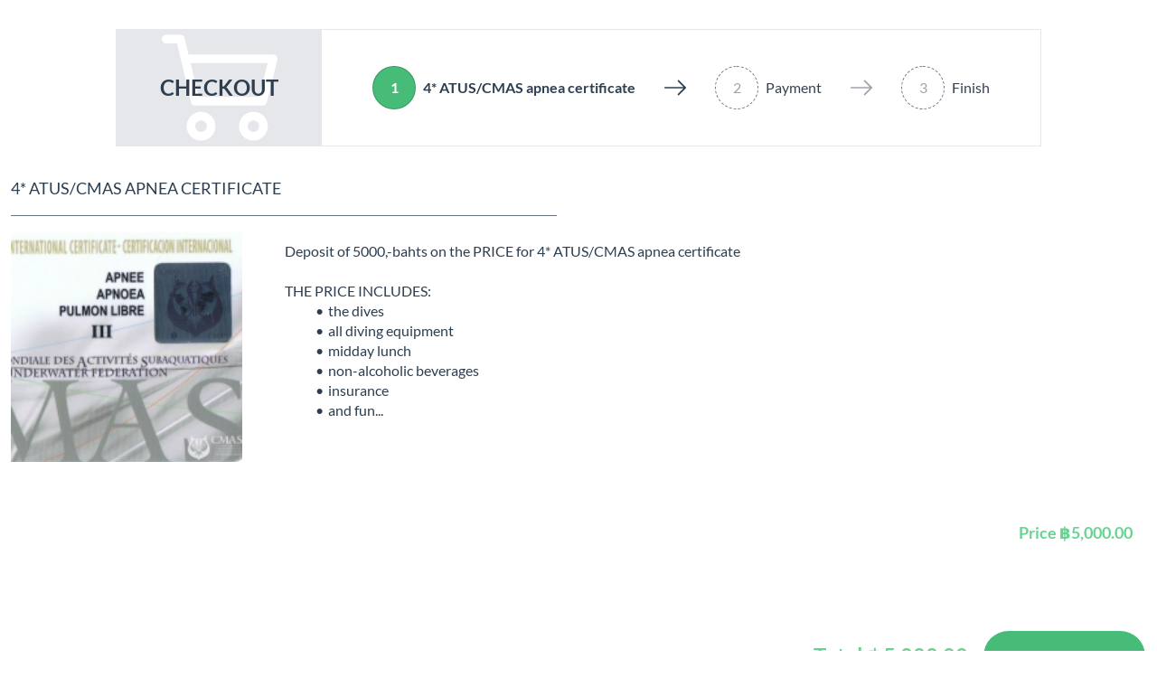

--- FILE ---
content_type: text/html; charset=UTF-8
request_url: https://s-checkout.builderall.com/orders/9jeliM3p1cYXNlmE
body_size: 1665
content:
<!doctype html>
<html lang="en-us">
  <head>
              
          <meta charset="utf-8">
    <meta name="viewport" content="width=device-width, initial-scale=1">
    <meta name="csrf-token" content="x6Vs8Cj3XMPFR2GXQPkazfKoLUku5byuvn2MIKzT">
    <base href="https://s-checkout.builderall.com/">

    <!-- Facebook Open Graph -->






    <title>4* ATUS/CMAS apnea certificate</title>

    <meta name="description" content="Deposit of 5000,-bahts on the PRICE for 4* ATUS/CMAS apnea certificateTHE PRICE INCLUDES:the divesall diving equipmentmidday lunchnon-alcoholic beveragesinsuranceand fun...">
    <meta name="og:image" content="https://s-checkout.builderall.com//images/215492/img_640ea11bdfbf6.png">
    <meta name="og:type" content="website">

    <!-- Fonts -->
    <link rel="stylesheet" href="https://s-checkout.builderall.com/google/fonts/lato/lato.css">
    <link href="https://s-checkout.builderall.com/css/app.css?id=d58332ceeabbeb5c9308" rel="stylesheet">
    <script>
      let language = navigator.language;
      if(language == 'he') document.dir = 'rtl';
    </script>
          <script>
 window.checkoutConfigs = {"baseURL":"https:\/\/s-checkout.builderall.com","token":null,"lang":"en-us"}
</script>
      <script>
              </script>
      
      </head>
  <body
    class="font-sans
    "
    
  >
    <div id="app" class="container mx-auto px-3 lg:px-auto">
          <order-product
        sellable-hash="9jeliM3p1cYXNlmE"
        affiliation=""
        affiliation_bg=""
        type-sellable="product-versions"
        step="stepOne"
    ></order-product>
      <portal-target name="modals">
          <!-- modals content will render here -->
      </portal-target>
    </div>
    <div class="container mx-auto px-3 lg:px-auto">

    </div>
    <script src="https://s-checkout.builderall.com/lang/en-us"></script>
    <script src="https://s-checkout.builderall.com/checkout/app.js?id=c4f2e110bc01c563aca0"></script>
  </body>
</html>


--- FILE ---
content_type: application/javascript
request_url: https://s-checkout.builderall.com/pages/OrderProduct.js?id=bfae404a6c4b0092c00f
body_size: 91980
content:
(self.webpackChunk=self.webpackChunk||[]).push([[714],{87757:(e,t,a)=>{e.exports=a(35666)},58194:(e,t,a)=>{"use strict";a.d(t,{Z:()=>o});const o={name:"AlertInline",props:{type:{type:String,deafult:"success",validator:function(e){return-1!==["success","danger","info","warning"].indexOf(e)}},title:{type:String,default:""},message:{type:String,default:""}},computed:{image:function(){return{warning:'<svg class="h-8 w-8 text-white fill-current" xmlns="http://www.w3.org/2000/svg" viewBox="0 0 512 512"><path d="M503.191 381.957c-.055-.096-.111-.19-.168-.286L312.267 63.218l-.059-.098c-9.104-15.01-23.51-25.577-40.561-29.752-17.053-4.178-34.709-1.461-49.72 7.644a66 66 0 0 0-22.108 22.109l-.058.097L9.004 381.669c-.057.096-.113.191-.168.287-8.779 15.203-11.112 32.915-6.569 49.872 4.543 16.958 15.416 31.131 30.62 39.91a65.88 65.88 0 0 0 32.143 8.804l.228.001h381.513l.227.001c36.237-.399 65.395-30.205 64.997-66.444a65.86 65.86 0 0 0-8.804-32.143zm-56.552 57.224H65.389a24.397 24.397 0 0 1-11.82-3.263c-5.635-3.253-9.665-8.507-11.349-14.792a24.196 24.196 0 0 1 2.365-18.364L235.211 84.53a24.453 24.453 0 0 1 8.169-8.154c5.564-3.374 12.11-4.381 18.429-2.833 6.305 1.544 11.633 5.444 15.009 10.986L467.44 402.76a24.402 24.402 0 0 1 3.194 11.793c.149 13.401-10.608 24.428-23.995 24.628z"></path><path d="M256.013 168.924c-11.422 0-20.681 9.26-20.681 20.681v90.085c0 11.423 9.26 20.681 20.681 20.681 11.423 0 20.681-9.259 20.681-20.681v-90.085c.001-11.421-9.258-20.681-20.681-20.681zM270.635 355.151c-3.843-3.851-9.173-6.057-14.624-6.057a20.831 20.831 0 0 0-14.624 6.057c-3.842 3.851-6.057 9.182-6.057 14.624 0 5.452 2.215 10.774 6.057 14.624a20.822 20.822 0 0 0 14.624 6.057c5.45 0 10.772-2.206 14.624-6.057a20.806 20.806 0 0 0 6.057-14.624 20.83 20.83 0 0 0-6.057-14.624z"></path></svg>',success:'<svg class="h-8 w-8 text-white fill-current" xmlns="http://www.w3.org/2000/svg" viewBox="0 0 512 512"><path d="M468.907 214.604c-11.423 0-20.682 9.26-20.682 20.682v20.831c-.031 54.338-21.221 105.412-59.666 143.812-38.417 38.372-89.467 59.5-143.761 59.5h-.12C132.506 459.365 41.3 368.056 41.364 255.883c.031-54.337 21.221-105.411 59.667-143.813 38.417-38.372 89.468-59.5 143.761-59.5h.12c28.672.016 56.49 5.942 82.68 17.611 10.436 4.65 22.659-.041 27.309-10.474 4.648-10.433-.04-22.659-10.474-27.309-31.516-14.043-64.989-21.173-99.492-21.192h-.144c-65.329 0-126.767 25.428-172.993 71.6C25.536 129.014.038 190.473 0 255.861c-.037 65.386 25.389 126.874 71.599 173.136 46.21 46.262 107.668 71.76 173.055 71.798h.144c65.329 0 126.767-25.427 172.993-71.6 46.262-46.209 71.76-107.668 71.798-173.066v-20.842c0-11.423-9.259-20.683-20.682-20.683z"></path><path d="M505.942 39.803c-8.077-8.076-21.172-8.076-29.249 0L244.794 271.701l-52.609-52.609c-8.076-8.077-21.172-8.077-29.248 0-8.077 8.077-8.077 21.172 0 29.249l67.234 67.234a20.616 20.616 0 0 0 14.625 6.058 20.618 20.618 0 0 0 14.625-6.058L505.942 69.052c8.077-8.077 8.077-21.172 0-29.249z"></path></svg>',info:'<svg class="h-8 w-8 text-white fill-current" xmlns="http://www.w3.org/2000/svg" viewBox="0 0 512 512"><path d="M437.019 74.981C388.667 26.629 324.38 0 256 0S123.333 26.63 74.981 74.981 0 187.62 0 256s26.629 132.667 74.981 181.019C123.332 485.371 187.62 512 256 512s132.667-26.629 181.019-74.981C485.371 388.667 512 324.38 512 256s-26.629-132.668-74.981-181.019zM256 470.636C137.65 470.636 41.364 374.35 41.364 256S137.65 41.364 256 41.364 470.636 137.65 470.636 256 374.35 470.636 256 470.636z"></path><path d="M256 235.318c-11.422 0-20.682 9.26-20.682 20.682v94.127c0 11.423 9.26 20.682 20.682 20.682 11.423 0 20.682-9.259 20.682-20.682V256c0-11.422-9.259-20.682-20.682-20.682zM270.625 147.248A20.826 20.826 0 0 0 256 141.19a20.826 20.826 0 0 0-14.625 6.058 20.824 20.824 0 0 0-6.058 14.625 20.826 20.826 0 0 0 6.058 14.625A20.83 20.83 0 0 0 256 182.556a20.826 20.826 0 0 0 14.625-6.058 20.826 20.826 0 0 0 6.058-14.625 20.839 20.839 0 0 0-6.058-14.625z"></path></svg>',danger:'<svg class="h-8 w-8 text-white fill-current" xmlns="http://www.w3.org/2000/svg" viewBox="0 0 512 512"><path d="M437.019 74.981C388.667 26.629 324.38 0 256 0S123.333 26.63 74.981 74.981 0 187.62 0 256s26.629 132.667 74.981 181.019C123.332 485.371 187.62 512 256 512s132.667-26.629 181.019-74.981C485.371 388.667 512 324.38 512 256s-26.629-132.668-74.981-181.019zM256 470.636C137.65 470.636 41.364 374.35 41.364 256S137.65 41.364 256 41.364 470.636 137.65 470.636 256 374.35 470.636 256 470.636z" fill="#FFF"></path><path d="M341.22 170.781c-8.077-8.077-21.172-8.077-29.249 0L170.78 311.971c-8.077 8.077-8.077 21.172 0 29.249 4.038 4.039 9.332 6.058 14.625 6.058s10.587-2.019 14.625-6.058l141.19-141.191c8.076-8.076 8.076-21.171 0-29.248z" fill="#FFF"></path><path d="M341.22 311.971l-141.191-141.19c-8.076-8.077-21.172-8.077-29.248 0-8.077 8.076-8.077 21.171 0 29.248l141.19 141.191a20.616 20.616 0 0 0 14.625 6.058 20.618 20.618 0 0 0 14.625-6.058c8.075-8.077 8.075-21.172-.001-29.249z"></path></svg>'}[this.type]},color:function(){return{success:{container:"bg-green-300",image:"bg-green-500"},info:{container:"bg-blue-300",image:"bg-blue-500"},warning:{container:"bg-yellow-300",image:"bg-yellow-500"},danger:{container:"bg-red-300",image:"bg-red-500"}}[this.type]}}}},3088:(e,t,a)=>{"use strict";a.d(t,{h:()=>_});var o=a(87757),r=a.n(o),i=a(20629),n=a(37723),s=a(52635),l=a(30149),c=a(61344),u=a(86262);function p(e,t,a,o,r,i,n){try{var s=e[i](n),l=s.value}catch(e){return void a(e)}s.done?t(l):Promise.resolve(l).then(o,r)}function d(e){return function(){var t=this,a=arguments;return new Promise((function(o,r){var i=e.apply(t,a);function n(e){p(i,o,r,n,s,"next",e)}function s(e){p(i,o,r,n,s,"throw",e)}n(void 0)}))}}function f(e){return f="function"==typeof Symbol&&"symbol"==typeof Symbol.iterator?function(e){return typeof e}:function(e){return e&&"function"==typeof Symbol&&e.constructor===Symbol&&e!==Symbol.prototype?"symbol":typeof e},f(e)}function h(e,t){var a=Object.keys(e);if(Object.getOwnPropertySymbols){var o=Object.getOwnPropertySymbols(e);t&&(o=o.filter((function(t){return Object.getOwnPropertyDescriptor(e,t).enumerable}))),a.push.apply(a,o)}return a}function m(e){for(var t=1;t<arguments.length;t++){var a=null!=arguments[t]?arguments[t]:{};t%2?h(Object(a),!0).forEach((function(t){b(e,t,a[t])})):Object.getOwnPropertyDescriptors?Object.defineProperties(e,Object.getOwnPropertyDescriptors(a)):h(Object(a)).forEach((function(t){Object.defineProperty(e,t,Object.getOwnPropertyDescriptor(a,t))}))}return e}function b(e,t,a){return t in e?Object.defineProperty(e,t,{value:a,enumerable:!0,configurable:!0,writable:!0}):e[t]=a,e}Vue.use(u.Z);Symbol("Checkout");var _={props:["sellableHash","invoiceHash","typeSellable","affiliation","affiliation_bg","step","template"],data:function(e){return{loading:!0,country:null,countries:[],state:null,destination:"",working:!1,vatValid:!1,redirectToURL:null,disableCheckout:!1,freight:{value:0,service:"",url:""},coupon:{value:0,typeoff:null,type:null},buyer:{name:"",email:"",info:{type:"personal"}},aditionals:{key:"",value:[]},style:[],style_button:[],style_fields:[],zones:[],bumpsell:[],items:0,transportIndex:200,couponIndex:0,messageError:null,newVat:{valid:!1,country:"",number:"",type:"personal"}}},mixins:[s.Z,l.Z],computed:m(m({},(0,i.Se)(["product","invoice","tracking_id","query","e"])),{},{total:function(){if(!this.invoice)return 0;if("stepOne"===this.step){var e,t;if("offers"!==this.typeSellable){if(this.product.enable_vat&&null!==(e=this.country)&&void 0!==e&&e.vat&&this.product.enable_vat&&!this.product.vat_inclusive)return this.subtotal+this.vat-this.discount+this.freight.value}else if(this.product.default_product_version&&this.product.default_product_version.enable_vat&&null!==(t=this.country)&&void 0!==t&&t.vat&&!this.product.default_product_version.vat_inclusive)return"3Steps"===this.template?this.subtotal-this.discount+this.freight.value:this.subtotal-this.discount+this.vat+this.freight.value;return this.subtotal-this.discount+this.freight.value}return this.invoice.sellable.enable_vat&&this.vatCountry?this.shouldSkipVat&&this.invoice.sellable.vat_inclusive?(this.subtotal+this.freight.value)/this.vatCountry.vat_multiplier:!this.shouldSkipVat&&this.invoice.sellable.vat_inclusive?this.subtotal+this.freight.value:this.subtotal+this.vat+this.freight.value:this.subtotal+this.freight.value},soldOut:function(){var e,t;return"offer"===(null===(e=this.invoice)||void 0===e||null===(t=e.sellable)||void 0===t?void 0:t.type)&&(null!==this.invoice.sellable.quantity&&this.invoice.sellable.quantity<=0)},shouldSkipVat:function(){if(!this.buyer||"personal"===this.buyer.info.type)return!1;var e=this.buyer.info.vat_number;return!(!e||!e.length)&&(this.country.code!==this.invoice.seller.country.code&&this.vatValid)},vat:function(){var e,t;if(!this.product.enable_vat)return 0;if(this.reverseCharge)return 0;if(this.product.vat_inclusive)return this.subtotal-this.subtotal/this.vatCountry.vat_multiplier;if("offer"===this.product.type&&"Alt3Steps"===this.template&&"stepOne"===this.step&&null!==(e=this.vatCountry)&&void 0!==e&&e.vat&&this.discount>0){var a,o=this.subtotal-this.discount;return(o+this.freight.value)*(null===(a=this.vatCountry)||void 0===a?void 0:a.vat_multiplier)-(o+this.freight.value)}return(this.subtotal+this.freight.value)*(null===(t=this.vatCountry)||void 0===t?void 0:t.vat_multiplier)-(this.subtotal+this.freight.value)},subtotal:function(){var e,t,a,o,r,i,n;if("stepOne"===this.step)return"offers"!==this.typeSellable?this.product.total-this.coupon.value:2===(null===(o=this.product)||void 0===o||null===(r=o.default_product_version)||void 0===r?void 0:r.payment_type)?this.product.default_plan.total+this.items-this.coupon.value:(null===(i=this.product)||void 0===i||null===(n=i.default_product_version)||void 0===n?void 0:n.total)+this.items-this.coupon.value;var s=null!==(e=this.invoice)&&void 0!==e&&e.quantity?null===(t=this.invoice)||void 0===t?void 0:t.quantity.value:1;return(null===(a=this.invoice)||void 0===a?void 0:a.price)*s-this.coupon.value-this.discountQuantity},discountQuantity:function(){var e,t,a,o,r;if("stepOne"===this.step)return 0;if("product_version"!==this.product.type)return 0;var i=null!==(e=this.invoice)&&void 0!==e&&e.quantity?null===(t=this.invoice)||void 0===t?void 0:t.quantity.discount:0,n=null!==(a=this.invoice)&&void 0!==a&&a.quantity?null===(o=this.invoice)||void 0===o?void 0:o.quantity.value:1;return(null===(r=this.invoice)||void 0===r?void 0:r.price)*n*(i/100)},discount:function(){return"offer"!==this.product.type?0:this.totalItems()*this.product.discount/100},refundAbidication:function(){var e;return(null===(e=this.vatCountry)||void 0===e?void 0:e.vat)&&this.invoice.abidication_enabled&&"personal"===this.buyer.info.type&&(this.invoice.sellable.digital||this.invoice.has_no_refunds)},hasErrorTransport:function(){var e;return!!this.disableCheckout||((null===(e=this.invoice)||void 0===e?void 0:e.fixed_shipping)>0&&this.transport?""===this.freight.service:"free"!==this.freight.service&&(!this.transportFree&&0===this.freight.value))},hasPaymentOptions:function(){return this.invoice&&"stepOne"!==this.step?!!Object.keys(this.invoice.payment_options).length:[]},transport:function(){var e;return!!this.invoice&&(!!this.zones.length||(!(null===(e=this.product.sizing)||void 0===e||!e.length||this.product.digital||"stepOne"!==this.step)||!(!this.invoice.has_transport||!this.invoice.items_physical&&this.product.digital)))},transportFree:function(){var e,t;return!(null!==(e=this.invoice)&&void 0!==e&&e.has_transport)&&(null===(t=this.invoice)||void 0===t?void 0:t.fixed_shipping)<=0},totalPromotional:function(){var e;return"stepOne"===this.step?this.product.promotional_config?this.product.promotional_config.value+this.vatPromotional:0:null!==(e=this.invoice)&&void 0!==e&&e.promotional?this.invoice.promotional.value+this.vatPromotional:0},vatPromotional:function(){if("stepOne"===this.step&&this.product.promotional_config){var e;if(!this.product.default_product_version.enable_vat)return 0;if(null===(e=this.country)||void 0===e||!e.vat)return 0;if(!this.product.default_product_version.vat_inclusive)return this.product.promotional_config.value*this.country.vat_multiplier-this.product.promotional_config.value}if(this.invoice.promotional){if(!this.invoice.sellable.enable_vat||!this.vatCountry||this.shouldSkipVat)return 0;if(!this.vatCountry.vat)return 0;if(!this.invoice.sellable.vat_inclusive)return this.invoice.promotional.value*this.vatCountry.vat_multiplier-this.invoice.promotional.value}return 0},totalAditionals:function(){for(var e="offer"===this.product.type?this.product.default_product_version.price:this.product.price,t=0,a=0;this.aditionals.value.length>a;)t=2===this.aditionals.value[a].type?this.aditionals.value[a].value+t:e*(this.aditionals.value[a].value/100)+t,a++;for(a=0;this.getAditionals.length>a;)e=this.invoice.items[this.getAditionals[a].key].price,t=2===this.getAditionals[a].type?this.getAditionals[a].value+t:e*(this.getAditionals[a].value/100)+t,a++;return t},getAditionals:function(){var e=this;if("offer"===this.product.type){var t=function(){for(var t=0,a=0,o=0,r=[];e.product.items.length>t;){for(;e.product.items[t].aditionals.length>a;){e.invoice.items.find((function(a){return a.hash===e.product.items[t].hash}))&&(r.push(e.product.items[t].aditionals[a]),r[o].key=t,o++),a++}t++}return{v:r}}();if("object"===f(t))return t.v}return[]},vatCountry:function(){var e,t;return this.invoice&&"stepOne"!==this.step&&(null!==(e=this.invoice.sellable)&&void 0!==e&&e.format_type&&2===(null===(t=this.invoice.sellable)||void 0===t?void 0:t.format_type)&&this.invoice.seller.country||this.invoice.items_physical)?(this.invoice.seller.country.vat_multiplier=(100+this.invoice.seller.country.vat)/100,this.invoice.seller.country):this.country},reverseCharge:function(){var e,t,a;return this.invoice?(null===(e=this.country)||void 0===e?void 0:e.code)!==(null===(t=this.invoice.seller)||void 0===t||null===(a=t.country)||void 0===a?void 0:a.code)&&"business"===this.buyer.info.type&&this.newVat.valid:null}}),watch:{"buyer.info":{handler:function(e){"personal"===e.type&&delete e.vat_number,this.e.setData(e)},deep:!0},"buyer.info.vat_number":function(e){}},methods:{applyFreight:function(e){this.freight.url=e.url,this.freight.service=e.service,e.ignore?this.freight.value=0:this.freight.value=this.invoice.fixed_shipping,this.freight.value+=e.value},updateCountry:function(e){this.country=e},updateState:function(e){this.state=e},setDisableCheckout:function(e){this.disableCheckout=e},applyCoupon:function(e){this.coupon.type=e.coupon_type,0===e.coupon_type?this.coupon.value="stepOne"===this.step?e.coupon_value/100*(this.subtotal-this.discount):e.coupon_value/100*(this.subtotal-this.discountQuantity):this.coupon.value=e.coupon_value},vatReversal:function(e){},vatValidation:function(e){var t=this;return d(r().mark((function a(){return r().wrap((function(a){for(;;)switch(a.prev=a.next){case 0:if(e&&e.number&&e.number.length&&"personal"!==!e.type){a.next=7;break}return t.newVat.number="",t.newVat.type=e.type,t.newVat.valid=!1,t.newVat.country=t.country.code,console.log(t.newVat),a.abrupt("return");case 7:return t.working=!0,a.next=10,t.axios.post("/api/buyer-business/".concat(e.number),{country:t.country}).then(function(){var a=d(r().mark((function a(o){var i;return r().wrap((function(a){for(;;)switch(a.prev=a.next){case 0:i=o.data,t.newVat.number=e.number,t.newVat.type=e.type,t.newVat.valid=i.status,t.newVat.country=t.country.code,console.log(t.newVat);case 6:case"end":return a.stop()}}),a)})));return function(e){return a.apply(this,arguments)}}()).finally((function(){t.working=!1}));case 10:return a.abrupt("return",a.sent);case 11:case"end":return a.stop()}}),a)})))()},totalItems:function(){if("offer"!==this.product.type)return 0;if(!this.invoice.items)return 0;if(this.product.default_plan)return this.product.default_plan.total;for(var e=this.product.default_product_version.total,t=0;this.invoice.items.length>t;)e+=this.invoice.items[t].total,t++;return e},nextStep:function(){var e=this;return d(r().mark((function t(){return r().wrap((function(t){for(;;)switch(t.prev=t.next){case 0:if(!e.redirectToURL){t.next=5;break}return e.working=!0,t.next=4,e.createInvoice();case 4:e.redirect(e.destination?"".concat(e.redirectToURL,"?cep=").concat(e.destination):e.redirectToURL);case 5:case"end":return t.stop()}}),t)})))()},updateBuyer:function(){var e=this;return d(r().mark((function t(){var a;return r().wrap((function(t){for(;;)switch(t.prev=t.next){case 0:if((a=e.buyer).name=a.info.lname?"".concat(a.info.fname," ").concat(a.info.lname):a.info.fname,a.email=a.info.email,a.info.invoice=e.invoice?e.invoice.hash:null,a.id){t.next=9;break}return t.next=7,e.axios.post("/api/buyers",a).then((function(t){e.buyer.info.password?(t.data.buyer.info.password=e.buyer.info.password,t.data.buyer.info.password_confirm=e.buyer.info.password_confirm):(delete t.data.buyer.info.password,delete t.data.buyer.info.password_confirm),e.$store.commit("buyer",t.data.buyer),e.buyer.id=t.data.buyer.id})).catch((function(t){t.response&&t.response.data.errors&&e.e.record(e.e.removeDotErrors(t))}));case 7:t.next=11;break;case 9:return t.next=11,e.axios.patch("/api/buyers/".concat(a.id),a).then((function(t){e.buyer.info.password?(a.info.password=e.buyer.info.password,a.info.password_confirm=e.buyer.info.password_confirm):(delete a.info.password,delete a.info.password_confirm),e.buyer.id=t.data.buyer.id,e.$store.commit("buyer",t.data.buyer)})).catch((function(t){e.working=!1,t.response&&t.response.data.errors&&e.e.record(t.response.data.errors),console.error(t)}));case 11:case"end":return t.stop()}}),t)})))()},next2Step:function(){var e=this;return d(r().mark((function t(){return r().wrap((function(t){for(;;)switch(t.prev=t.next){case 0:if(e.e.validate(e.buyer.info)){t.next=2;break}return t.abrupt("return");case 2:return e.working=!0,t.next=5,e.updateBuyer();case 5:return t.next=7,e.createInvoice();case 7:window.localStorage.setItem("".concat(e.typeSellable,".").concat(e.product.hash,".invoice"),e.invoice.hash),e.redirect(e.redirectToURL,!0);case 9:case"end":return t.stop()}}),t)})))()},getDataInvoice:function(){var e={affiliation:this.affiliation,query_parameters:this.query.query,affiliation_bg:this.affiliation_bg};return"product-versions"===this.typeSellable?e.product=this.product.hash:"plans"===this.typeSellable?e.plan=this.product.hash:(e.items=this.bumpsell.map((function(e){return e.hash})),e.offer=this.product.hash),this.buyer.id&&(e.buyer=this.buyer.id),e},createInvoice:function(){var e=arguments,t=this;return d(r().mark((function a(){var o,i,n;return r().wrap((function(a){for(;;)switch(a.prev=a.next){case 0:return o=e.length>0&&void 0!==e[0]&&e[0],i=t.getDataInvoice(),t.axios.defaults.headers.common["X-TrackingID"]=t.tracking_id,n=t.invoice.hash?t.invoice.url:"/api/invoices",a.next=6,axios[t.invoice.hash?"patch":"post"](n,i).then(function(){var e=d(r().mark((function e(a){var i;return r().wrap((function(e){for(;;)switch(e.prev=e.next){case 0:return t.redirectToURL=a.data.redirect,e.next=3,t.$store.commit("invoice",a.data.invoice||{});case 3:t.zones=t.invoice.sellable.zones?t.invoice.sellable.zones:[],(i=t.invoice.buyer)&&(t.buyer.info.password?(i.info.password=t.buyer.info.password,i.info.password_confirm=t.buyer.info.password_confirm):(delete i.info.password,delete i.info.password_confirm),t.buyer=i,t.$store.commit("buyer",t.buyer),t.e.setData(i.info)),o&&(t.invoice.coupon_id||t.invoice.freight)&&"completed"!==t.invoice.status?t.axios.get("/api/invoices/".concat(t.invoice.hash,"/reset")).then(function(){var e=d(r().mark((function e(a){return r().wrap((function(e){for(;;)switch(e.prev=e.next){case 0:t.$store.commit("invoice",a.data.invoice||{}),t.loading=!1;case 1:case"end":return e.stop()}}),e)})));return function(t){return e.apply(this,arguments)}}()):t.loading=!1;case 7:case"end":return e.stop()}}),e)})));return function(t){return e.apply(this,arguments)}}());case 6:case"end":return a.stop()}}),a)})))()},getIndexType:function(){switch(this.typeSellable){case"product-versions":return"productversion";case"offers":return"offer";default:return"plan"}},getOldCep:function(){var e=window.location.href.split("?");if(2===e.length){var t=e[1].split("&"),a={},o="";t.forEach((function(e){2===(o=e.split("=")).length&&(a[o[0]]=o[1])})),this.destination=a.cep}},stepOne:function(){var e=this,t="/api/".concat(this.typeSellable,"/").concat(this.sellableHash);this.axios.defaults.headers.common["X-TrackingID"]=this.tracking_id,this.axios.get(t).then(function(){var t=d(r().mark((function t(a){return r().wrap((function(t){for(;;)switch(t.prev=t.next){case 0:if(e.$store.commit("product",a.data[e.getIndexType()]),e.$store.commit("invoice",a.data.invoice||{}),!(e.product.fixed_shipping>0&&"offers"!==e.typeSellable)){t.next=8;break}e.freight.value=e.product.fixed_shipping,e.freight.service="fixed",e.freight.url="/api/fixed-freight/".concat(e.invoice.hash),t.next=14;break;case 8:if("offers"!==e.typeSellable||!e.invoice.items){t.next=14;break}if(!e.invoice.items){t.next=13;break}return t.next=12,e.invoice.items.filter((function(e){return e}));case 12:e.bumpsell=t.sent;case 13:e.product.default_product_version.fixed_shipping&&(e.freight.value=e.product.default_product_version.fixed_shipping,e.freight.service="fixed",e.freight.url="/api/fixed-freight/".concat(e.invoice.hash));case 14:return e.country=a.data.detected_country,e.image=e.url(a.data[e.getIndexType()].image?a.data[e.getIndexType()].image.url:"/images/placeholder.png"),e.style=e.product.style_template,e.style_button=(0,n.jn)(e.product.style_template),t.next=20,e.createInvoice(!0);case 20:case"end":return t.stop()}}),t)})));return function(e){return t.apply(this,arguments)}}())},step2Two:function(){var e=this;return d(r().mark((function t(){var a;return r().wrap((function(t){for(;;)switch(t.prev=t.next){case 0:if(a=e.invoiceHash,e.axios.defaults.headers.common["X-TrackingID"]=e.tracking_id,a||(a=window.localStorage.getItem("".concat(e.typeSellable,".").concat(e.sellableHash,".invoice"))),a){t.next=7;break}return t.next=6,e.axios.get("/api/".concat(e.typeSellable,"/").concat(e.sellableHash)).then(function(){var t=d(r().mark((function t(a){var o;return r().wrap((function(t){for(;;)switch(t.prev=t.next){case 0:o={},a.data.offer?o=a.data.offer:a.data.productversion?o=a.data.productversion:a.data.plan&&(o=a.data.plan),e.$store.commit("product",o),window.document.title=o.name,e.messageError=trans("dashboard.order-2-steps-warning");case 5:case"end":return t.stop()}}),t)})));return function(e){return t.apply(this,arguments)}}());case 6:return t.abrupt("return");case 7:return t.next=9,e.axios.get("/api/invoices/".concat(a)).then(function(){var t=d(r().mark((function t(a){var o;return r().wrap((function(t){for(;;)switch(t.prev=t.next){case 0:if(e.$store.commit("invoice",a.data.invoice||{}),!a.data.invoice.refund_abidication){t.next=5;break}return t.next=4,e.axios.get("/api/invoices/".concat(a.data.invoice.hash,"/reset/abidication"));case 4:e.invoice.refund_abidication=null;case 5:if(e.invoice.coupon_id&&e.invoice.coupon_value&&(e.coupon.value=e.invoice.coupon_value),!a.data.invoice.jurisdiction_tax){t.next=9;break}return t.next=9,e.axios.get("/api/invoices/".concat(a.data.invoice.hash,"/reset/jurisdiction"));case 9:for(o in a.data.invoice.fixed_shipping>0&&(e.freight.value=a.data.invoice.fixed_shipping,e.freight.service="fixed",e.freight.url="/api/fixed-freight/".concat(a.data.invoice.hash)),e.$store.commit("product",a.data.invoice.sellable),window.document.title=a.data.invoice.sellable.name,e.country=a.data.invoice.country,e.country.vat=a.data.invoice.vat,e.country.vat_multiplier=a.data.invoice.vat_multiplier,e.invoice.buyer.info.shipping_state&&(e.state=e.invoice.buyer.info.shipping_state),"completed"===e.invoice.status&&e.redirect(a.data.invoice.thank_you_url,!0),a.data.invoice.buyer&&(e.$store.commit("buyer",a.data.invoice.buyer),e.e.setData(a.data.invoice.buyer.info),e.buyer=a.data.invoice.buyer,e.destination=a.data.invoice.buyer.info.shipping_postal_code?a.data.invoice.buyer.info.shipping_postal_code:"",e.buyer.info.password&&(e.buyer.info.password="")),e.zones=e.invoice.sellable.zones?e.invoice.sellable.zones:[],a.data.invoice.style_template.length&&(e.style_button=(0,n.jn)(a.data.invoice.style_template),e.style_fields=(0,n.SO)(a.data.invoice.style_template),e.style=a.data.invoice.style_template),e.invoice.aditionals)e.aditionals={key:o,value:e.invoice.aditionals[o]};e.loading=!1;case 22:case"end":return t.stop()}}),t)})));return function(e){return t.apply(this,arguments)}}());case 9:case"end":return t.stop()}}),t)})))()},updateDestination:function(e){this.destination=e},stepTwo:function(){var e=this;(0,c.ox)().then(function(){var t=d(r().mark((function t(a){var o;return r().wrap((function(t){for(;;)switch(t.prev=t.next){case 0:o=a.data,e.countries=o.countries,e.axios.defaults.headers.common["X-TrackingID"]=e.tracking_id,e.axios.get("/api/invoices/".concat(e.invoiceHash)).then(function(){var t=d(r().mark((function t(a){var o,i;return r().wrap((function(t){for(;;)switch(t.prev=t.next){case 0:if(e.updateCountry(e.countries.find((function(e){return e.code===a.data.invoice.country.code}))),e.$store.commit("invoice",a.data.invoice||{}),!a.data.invoice.refund_abidication){t.next=6;break}return t.next=5,e.axios.get("/api/invoices/".concat(a.data.invoice.hash,"/reset/abidication"));case 5:e.invoice.refund_abidication=null;case 6:if(e.invoice.coupon_id&&e.invoice.coupon_value&&(e.coupon.value=e.invoice.coupon_value),!a.data.invoice.jurisdiction_tax){t.next=10;break}return t.next=10,e.axios.get("/api/invoices/".concat(a.data.invoice.hash,"/reset/jurisdiction"));case 10:return a.data.invoice.fixed_shipping>0&&(e.freight.value=a.data.invoice.fixed_shipping,e.freight.service="fixed",e.freight.url="/api/fixed-freight/".concat(e.invoice.hash)),t.next=13,e.$store.commit("product",a.data.invoice.sellable);case 13:for(i in(o=a.data.invoice.buyer)&&(e.$store.commit("buyer",o),e.e.setData(o.info),e.buyer=o),"completed"===e.invoice.status&&e.redirect(window.location.pathname+"/complete"),e.getOldCep(),e.zones=e.invoice.sellable.zones?e.invoice.sellable.zones:[],a.data.invoice.style_template.length&&(e.style_button=(0,n.jn)(a.data.invoice.style_template),e.style=a.data.invoice.style_template),e.invoice.aditionals)e.aditionals={key:i,value:e.invoice.aditionals[i]};e.loading=!1;case 21:case"end":return t.stop()}}),t)})));return function(e){return t.apply(this,arguments)}}());case 4:case"end":return t.stop()}}),t)})));return function(e){return t.apply(this,arguments)}}())},updateAditionals:function(e){var t=this;return d(r().mark((function a(){return r().wrap((function(a){for(;;)switch(a.prev=a.next){case 0:if(t.items=0,t.bumpsell=e,t.couponIndex++,t.transportIndex++,t.product.default_plan?e.forEach((function(e){t.items+=e.pivot.planObj.price})):e.forEach((function(e){t.items+=e.total})),"stepOne"!==t.step){a.next=10;break}return a.next=8,t.createInvoice(!0);case 8:a.next=12;break;case 10:return a.next=12,t.createInvoice();case 12:case"end":return a.stop()}}),a)})))()},validate:function(){var e=this;return d(r().mark((function t(){return r().wrap((function(t){for(;;)switch(t.prev=t.next){case 0:if(!e.invoice.has_no_refunds||e.invoice.refund_abidication||!e.invoice.abidication_enabled||!e.country.vat||"personal"!==e.buyer.info.type){t.next=3;break}return e.e.add("refund_abidication",e.trans("validation.required",e.trans("dashboard.refund-abdication-label"))),t.abrupt("return",!e.e.any());case 3:if(!(!e.invoice.sellable.digital&&e.transport||e.invoice.fixed_shipping>0||e.invoice.items_physical&&e.transport)){t.next=6;break}return t.next=6,e.axios.post(e.freight.url,{service:e.freight.service,buyer:e.buyer,value:e.freight.value}).then(function(){var t=d(r().mark((function t(a){return r().wrap((function(t){for(;;)switch(t.prev=t.next){case 0:if(!a.data.error){t.next=3;break}return e.e.add("freight",e.trans("validation.required","dashboard.freight-error")),t.abrupt("return",!e.e.any());case 3:case"end":return t.stop()}}),t)})));return function(e){return t.apply(this,arguments)}}());case 6:if(!e.soldOut){t.next=8;break}return t.abrupt("return");case 8:if("step2Two"!==e.step){t.next=16;break}if(!e.invoice.has_restricted_areas&&!e.invoice.has_elearning_list){t.next=16;break}if(e.e.addValidation({password:"required|confirmed|min:6"}),e.e.setData(e.buyer.info),e.e.validate(),!e.e.any()){t.next=15;break}return t.abrupt("return",!1);case 15:return t.abrupt("return",e.updateBuyer());case 16:e.e.setData(e.buyer.info),e.e.validate();case 18:case"end":return t.stop()}}),t)})))()},initializeTracking:function(){var e=this;return d(r().mark((function t(){var a,o;return r().wrap((function(t){for(;;)switch(t.prev=t.next){case 0:return t.prev=0,a={stepOne:1,stepTwo:2,step2Two:2},t.next=4,e.$tracking.start(e.product,e.tracking_id,e.template,a[e.step],e.storeTrackingEvent);case 4:return o=t.sent,t.abrupt("return",o);case 8:throw t.prev=8,t.t0=t.catch(0),t.t0;case 11:case"end":return t.stop()}}),t,null,[[0,8]])})))()},storeTrackingEvent:function(){var e=arguments,t=this;return d(r().mark((function a(){var o,i,n;return r().wrap((function(a){for(;;)switch(a.prev=a.next){case 0:if(o=e.length>0&&void 0!==e[0]?e[0]:null,a.prev=1,i={event:o,buyer:{info:t.buyer.info},invoice:null},"pageView"!==o){a.next=8;break}if((n={stepOne:"firstStepPageView",stepTwo:"secondStepPageView"})[t.step]){a.next=7;break}return a.abrupt("return");case 7:i.event=n[t.step];case 8:return t.invoice&&t.invoice.hash&&(i.invoice=t.invoice.hash),a.next=11,t.$tracking.storeEvent(i);case 11:return a.abrupt("return",a.sent);case 14:throw a.prev=14,a.t0=a.catch(1),a.t0;case 17:case"end":return a.stop()}}),a,null,[[1,14]])})))()}},mounted:function(){var e=this;"stepOne"===this.step?this.stepOne():"stepTwo"===this.step?this.stepTwo():"step2Two"===this.step&&this.step2Two(),this.$nextTick((function(){e.$watch("product",{handler:function(){var e=this;setTimeout((function(){e.initializeTracking().then((function(){e.storeTrackingEvent("pageView")}))}),1e3)},deep:!0})}))},render:function(e){var t,a,o,r,i,n,s,l,c,u,p,d,f,h;return e("div",{},(f=this,h={loading:this.loading,working:this.working,style:this.style,style_button:this.style_button,style_fields:this.style_fields,product:this.product,invoice:this.invoice,buyer:this.buyer,nextStep:this.nextStep,next2Step:this.next2Step,bumpsell:this.bumpsell,booking:{booking_error:this.booking_error},before:this.validate,total:this.total,messageError:this.messageError,pricing:{total:this.presentMoney(this.total,null===(t=this.invoice)||void 0===t?void 0:t.currency),total_promotional:this.presentMoney(this.total,null===(a=this.invoice)||void 0===a?void 0:a.currency),coupon:this.coupon.value>0&&"offer"!==(null===(o=this.product)||void 0===o?void 0:o.type)?this.presentMoney(this.coupon.value,null===(r=this.invoice)||void 0===r?void 0:r.currency):this.coupon.value>0||this.discount>0&&"offer"===(null===(i=this.product)||void 0===i?void 0:i.type)?this.presentMoney(this.coupon.value+this.discount,null===(n=this.invoice)||void 0===n?void 0:n.currency):null,discountQuantity:this.discountQuantity>0?this.presentMoney(this.discountQuantity,null===(s=this.invoice)||void 0===s?void 0:s.currency):null,freight:this.freight.value>0?this.presentMoney(this.freight.value,null===(l=this.invoice)||void 0===l?void 0:l.currency):null,subtotal:this.presentMoney(this.subtotal,null===(c=this.invoice)||void 0===c?void 0:c.currency),vat:this.presentMoney(this.vat,null===(u=this.invoice)||void 0===u?void 0:u.currency),totalAditionals:this.totalAditionals>0?this.presentMoney(this.totalAditionals,null===(p=this.invoice)||void 0===p?void 0:p.currency):null,totalPromotional:this.presentMoney(this.totalPromotional,null===(d=this.invoice)||void 0===d?void 0:d.currency),vatCountry:this.vatCountry,refundAbidication:this.refundAbidication,hasPaymentOptions:this.hasPaymentOptions,soldOut:this.soldOut,updateAditionals:this.updateAditionals,discount:this.discount},travel:{destination:this.destination,transportFree:this.transportFree,transport:this.transport,country:this.country,state:this.state,zones:this.zones,updateDestination:this.updateDestination,applyFreight:this.applyFreight,updateCountry:this.updateCountry,updateState:this.updateState,disableCheckout:this.disableCheckout,setDisableCheckout:this.setDisableCheckout,hasErrorTransport:this.hasErrorTransport,transportIndex:this.transportIndex,freight:this.freight},coupon:{applyCoupon:this.applyCoupon,coupon:this.coupon,couponIndex:this.couponIndex},vat:{vat:this.vat,vatValid:this.vatValid,vatReversal:this.vatReversal,vatValidation:this.vatValidation,reverseCharge:this.reverseCharge,shouldSkipVat:this.shouldSkipVat,newVat:this.newVat}},f.$slots.default?f.$slots.default:f.$scopedSlots.default(h)))}}},61344:(e,t,a)=>{"use strict";a.d(t,{ox:()=>p,bl:()=>d});var o,r,i=a(9669),n=a.n(i),s=(null===(o=window.checkoutConfigs)||void 0===o?void 0:o.token)||null,l=s?"Bearer ".concat(s):null,c=n().create({baseURL:null===(r=window.checkoutConfigs)||void 0===r?void 0:r.baseURL,headers:{"Content-Type":"application/json","X-Requested-With":"XMLHttpRequest",Accept:"application/json",Authorization:l}}),u={};function p(){var e=!(arguments.length>0&&void 0!==arguments[0])||arguments[0];return e&&u.countries||(u.countries=c.get("/api/countries")),u.countries}function d(e){return c.get("/api/states/".concat(e))}},30149:(e,t,a)=>{"use strict";function o(e,t){var a=Object.keys(e);if(Object.getOwnPropertySymbols){var o=Object.getOwnPropertySymbols(e);t&&(o=o.filter((function(t){return Object.getOwnPropertyDescriptor(e,t).enumerable}))),a.push.apply(a,o)}return a}function r(e,t,a){return t in e?Object.defineProperty(e,t,{value:a,enumerable:!0,configurable:!0,writable:!0}):e[t]=a,e}a.d(t,{Z:()=>i});const i={data:function(){return{booking_error:null,working:!1}},computed:function(e){for(var t=1;t<arguments.length;t++){var a=null!=arguments[t]?arguments[t]:{};t%2?o(Object(a),!0).forEach((function(t){r(e,t,a[t])})):Object.getOwnPropertyDescriptors?Object.defineProperties(e,Object.getOwnPropertyDescriptors(a)):o(Object(a)).forEach((function(t){Object.defineProperty(e,t,Object.getOwnPropertyDescriptor(a,t))}))}return e}({},(0,a(20629).Se)(["query"])),methods:{verifyBookingStatus:function(e){var t=this;this.working=!0;var a="/api/integrations/booking/schedule/".concat(e);this.axios.get(a).then((function(e){var a=e.data;a.success?t.working=!1:t.booking_error=a}))}},created:function(){var e=this.query.get("booking_schedule_id",null);e&&this.verifyBookingStatus(e)}}},37723:(e,t,a)=>{"use strict";a.d(t,{jn:()=>n,ej:()=>l,o3:()=>r,$W:()=>o,SO:()=>i,SC:()=>s});var o=function(e){var t,a,o,r={aliceblue:"#f0f8ff",antiquewhite:"#faebd7",aqua:"#0ff",aquamarine:"#7fffd4",azure:"#f0ffff",beige:"#f5f5dc",bisque:"#ffe4c4",black:"#000",blanchedalmond:"#ffebcd",blue:"#00f",blueviolet:"#8a2be2",brown:"#a52a2a",burlywood:"#deb887",cadetblue:"#5f9ea0",chartreuse:"#7fff00",chocolate:"#d2691e",coral:"#ff7f50",cornflowerblue:"#6495ed",cornsilk:"#fff8dc",crimson:"#dc143c",cyan:"#00ffff",darkblue:"#00008b",darkcyan:"#008b8b",darkgoldenrod:"#b8860b",darkgray:"#a9a9a9",darkgreen:"#006400",darkkhaki:"#bdb76b",darkmagenta:"#8b008b",darkolivegreen:"#556b2f",darkorange:"#ff8c00",darkorchid:"#9932cc",darkred:"#8b0000",darksalmon:"#e9967a",darkseagreen:"#8fbc8f",darkslateblue:"#483d8b",darkslategray:"#2f4f4f",darkturquoise:"#00ced1",darkviolet:"#9400d3",deeppink:"#ff1493",deepskyblue:"#00bfff",dimgray:"#696969",dodgerblue:"#1e90ff",firebrick:"#b22222",floralwhite:"#fffaf0",forestgreen:"#228b22",fuchsia:"#f0f",gainsboro:"#dcdcdc",ghostwhite:"#f8f8ff",gold:"#ffd700",goldenrod:"#daa520",gray:"#808080",green:"#008000",greenyellow:"#adff2f",honeydew:"#f0fff0",hotpink:"#ff69b4","indianred ":"#cd5c5c",indigo:"#4b0082",ivory:"#fffff0",khaki:"#f0e68c",lavender:"#e6e6fa",lavenderblush:"#fff0f5",lawngreen:"#7cfc00",lemonchiffon:"#fffacd",lightblue:"#add8e6",lightcoral:"#f08080",lightcyan:"#e0ffff",lightgoldenrodyellow:"#fafad2",lightgrey:"#d3d3d3",lightgreen:"#90ee90",lightpink:"#ffb6c1",lightsalmon:"#ffa07a",lightseagreen:"#20b2aa",lightskyblue:"#87cefa",lightslategray:"#778899",lightsteelblue:"#b0c4de",lightyellow:"#ffffe0",lime:"#0f0",limegreen:"#32cd32",linen:"#faf0e6",magenta:"#ff00ff",maroon:"#800000",mediumaquamarine:"#66cdaa",mediumblue:"#0000cd",mediumorchid:"#ba55d3",mediumpurple:"#9370d8",mediumseagreen:"#3cb371",mediumslateblue:"#7b68ee",mediumspringgreen:"#00fa9a",mediumturquoise:"#48d1cc",mediumvioletred:"#c71585",midnightblue:"#191970",mintcream:"#f5fffa",mistyrose:"#ffe4e1",moccasin:"#ffe4b5",navajowhite:"#ffdead",navy:"#000080",oldlace:"#fdf5e6",olive:"#808000",olivedrab:"#6b8e23",orange:"#ffa500",orangered:"#ff4500",orchid:"#da70d6",palegoldenrod:"#eee8aa",palegreen:"#98fb98",paleturquoise:"#afeeee",palevioletred:"#d87093",papayawhip:"#ffefd5",peachpuff:"#ffdab9",peru:"#cd853f",pink:"#ffc0cb",plum:"#dda0dd",powderblue:"#b0e0e6",purple:"#800080",rebeccapurple:"#663399",red:"#ff0000",rosybrown:"#bc8f8f",royalblue:"#4169e1",saddlebrown:"#8b4513",salmon:"#fa8072",sandybrown:"#f4a460",seagreen:"#2e8b57",seashell:"#fff5ee",sienna:"#a0522d",silver:"#c0c0c0",skyblue:"#87ceeb",slateblue:"#6a5acd",slategray:"#708090",snow:"#fffafa",springgreen:"#00ff7f",steelblue:"#4682b4",tan:"#d2b48c",teal:"#008080",thistle:"#d8bfd8",tomato:"#ff6347",turquoise:"#40e0d0",violet:"#ee82ee",wheat:"#f5deb3",white:"#fff",whitesmoke:"#f5f5f5",yellow:"#ffff00",yellowgreen:"#9acd32"};return void 0!==r[e.toLowerCase()]&&(e=r[e.toLowerCase()]),"#"===e.charAt(0)&&(e=e.substr(1)),3===e.length&&(e=e.substr(0,1)+e.substr(0,1)+e.substr(1,2)+e.substr(1,2)+e.substr(2,3)+e.substr(2,3)),t=e.charAt(0)+e.charAt(1),a=e.charAt(2)+e.charAt(3),o=e.charAt(4)+e.charAt(5),(t=parseInt(t,16))+","+(a=parseInt(a,16))+","+(o=parseInt(o,16))},r=function(e){if(!e[1])return{};var t={backgroundColor:e[1].colorBackground,borderColor:e[1].colorBorder,borderStyle:e[1].borderStyle,borderWidth:"".concat(e[1].borderSize,"px"),borderRadius:"".concat(e[1].borderRadius.top,"px ").concat(e[1].borderRadius.right,"px ").concat(e[1].borderRadius.bottom,"px ").concat(e[1].borderRadius.left,"px"),boxShadow:"".concat(e[1].shadow.x,"px ").concat(e[1].shadow.y,"px ").concat(e[1].shadow.blur,"px rgba(").concat(o(e[1].shadow.color),",").concat(e[1].shadow.opacity/100,")")};return(["iPad Simulator","iPhone Simulator","iPod Simulator","iPad","iPhone","iPod"].includes(navigator.platform)||navigator.userAgent.includes("Mac")&&"ontouchend"in document)&&(t["-webkit-appearance"]="none"),t},i=function(e){return e[1]?{borderColor:e[1].colorBorder,borderStyle:e[1].borderStyle,borderRadius:"".concat(e[1].borderRadius.top,"px ").concat(e[1].borderRadius.right,"px ").concat(e[1].borderRadius.bottom,"px ").concat(e[1].borderRadius.left,"px")}:{}},n=function(e){return e[3]?{color:e[3].colorText,backgroundColor:e[3].colorButton,borderColor:e[3].colorBorder,borderWidth:"".concat(e[3].borderSize,"px"),borderStyle:e[3].borderStyle,borderRadius:"".concat(e[3].borderRadius.top,"px ").concat(e[3].borderRadius.right,"px ").concat(e[3].borderRadius.bottom,"px ").concat(e[3].borderRadius.left,"px"),boxShadow:"".concat(e[3].shadow.x,"px ").concat(e[3].shadow.y,"px ").concat(e[3].shadow.blur,"px rgba(").concat(o(e[3].shadow.color),",").concat(e[3].shadow.opacity/100,")")}:{}},s=function(e){var t=document.querySelector(":root"),a=getComputedStyle(t),o=String(a.getPropertyValue("--bg-color")).trim();return e[0].colorFocus&&t.style.setProperty("--bg-color",e[0].colorFocus),o},l=function(e){var t=document.querySelector(":root"),a=getComputedStyle(t),o=String(a.getPropertyValue("--bg-color-check")).trim();return e[2].colorSecondText&&t.style.setProperty("--bg-color-check",e[2].colorSecondText),o}},52635:(e,t,a)=>{"use strict";a.d(t,{Z:()=>r});var o=a(93791);const r={data:function(){return{c__:new o.Z("USD")}},methods:{formatMoney:function(e,t){return new o.Z(t).format(e)},presentMoney:function(e,t){var a=!(arguments.length>2&&void 0!==arguments[2])||arguments[2],r=new o.Z(t);return r.present(e,t,a)},presentMoneyTemplate:function(e,t){return new o.Z(t).present(e,t,!0,!0)},presentMoneyFloat:function(e,t){var a=!(arguments.length>2&&void 0!==arguments[2])||arguments[2],r=new o.Z(t);return e*=parseInt("1".concat("0".repeat(r.getConfig().decimal_size))),this.presentMoney(e,t,a)}}}},93791:(e,t,a)=>{"use strict";a.d(t,{Z:()=>s});var o=a(70538),r=a(39511);function i(e,t){if(!(e instanceof t))throw new TypeError("Cannot call a class as a function")}function n(e,t){for(var a=0;a<t.length;a++){var o=t[a];o.enumerable=o.enumerable||!1,o.configurable=!0,"value"in o&&(o.writable=!0),Object.defineProperty(e,o.key,o)}}o.default.config.productionTip=!1;const s=function(){function e(){var t=arguments.length>0&&void 0!==arguments[0]?arguments[0]:"BRL";i(this,e),this.currency=t,this.symbol=!1,this.template='<span class="zoom-20 font-bold">:value</span>:separator:decimal'}var t,a,s;return t=e,a=[{key:"setCurrency",value:function(e){return o.default.set(this,"currency",e),this}},{key:"setTemplate",value:function(e){return o.default.set(this,"template",e),this}},{key:"getCurrencies",value:function(){return r.Z}},{key:"getConfig",value:function(){return this.currency?r.Z[this.currency]||r.Z.USD:r.Z.BRL}},{key:"vatRequired",value:function(){return this.getConfig().vat_required}},{key:"getDirectiveConfig",value:function(){var e=this.getConfig();return{decimal:e.decimal_separator,thousands:"",prefix:"",suffix:"",precision:e.decimal_size,masked:!1}}},{key:"withSymbol",value:function(){return this.symbol=!0,this}},{key:"format",value:function(e){var t=this.getConfig();return e/parseInt("1".concat("0".repeat(t.decimal_size)))}},{key:"present",value:function(e){var t=arguments.length>1&&void 0!==arguments[1]?arguments[1]:null,a=arguments.length>2&&void 0!==arguments[2]&&arguments[2],o=arguments.length>3&&void 0!==arguments[3]&&arguments[3];if(t&&this.setCurrency(t),"BTC"===this.currency)return"".concat(a&&"฿").concat(e);a&&this.withSymbol();var r=this.getConfig(),i="";e<0&&(i="-",e=Math.abs(e));var n=this.formatWithSeparators(e);if(o){var s=n.split(r.decimal_separator);n=this.template.replace(":value",s[0]).replace(":separator",r.decimal_separator).replace(":decimal",s[1])}var l=this.symbol?"".concat(r.symbol):"",c="".concat(i).concat(n," ").concat(l);return"left"===r.symbol_position&&(c="".concat(i).concat(l).concat(n)),c}},{key:"formatWithSeparators",value:function(e){var t=this.getConfig();return this.format(e).toFixed(t.decimal_size).replace(".",t.decimal_separator).replace(/\B(?=(\d{3})+(?!\d))/g,t.thousand_separator)}}],a&&n(t.prototype,a),s&&n(t,s),e}()},39511:(e,t,a)=>{"use strict";a.d(t,{Z:()=>o});const o={AED:{name:"درهم‎",thousand_separator:",",decimal_separator:".",decimal_size:2,locale:"en",symbol:"د.إ",symbol_position:"left",graph_color:"#ffbbca"},AFN:{name:"افغانۍ",thousand_separator:",",decimal_separator:".",decimal_size:0,locale:"ps",symbol:"؋",symbol_position:"left",graph_color:"#ffbbca"},ALL:{name:"Leku Shqiptar",thousand_separator:",",decimal_separator:".",decimal_size:2,locale:"sq",symbol:"L",symbol_position:"left",graph_color:"#ffbbca"},AMD:{name:"Հայկական Դրամ",thousand_separator:",",decimal_separator:".",decimal_size:0,locale:"hy",symbol:"֏",symbol_position:"left",graph_color:"#ffbbca"},ANG:{name:"Antilliaanse Gulden",thousand_separator:",",decimal_separator:".",decimal_size:0,locale:"nl",symbol:"NAƒ",symbol_position:"left",graph_color:"#ffbbca"},AOA:{name:"Angolan Kwanza",thousand_separator:",",decimal_separator:".",decimal_size:0,locale:"en",symbol:"Kz",symbol_position:"left",graph_color:"#ffbbca"},ARS:{name:"Argentinian Peso",thousand_separator:".",decimal_separator:",",decimal_size:2,locale:"ar",symbol:"$",symbol_position:"left",graph_color:"#5c45e5"},AUD:{name:"Australian Dollar",thousand_separator:",",decimal_separator:".",decimal_size:2,locale:"au",symbol:"A$",symbol_position:"left",graph_color:"#453411"},AWG:{name:"Arubaanse Florin",thousand_separator:",",decimal_separator:".",decimal_size:0,locale:"nl",symbol:"ƒ.",symbol_position:"left",graph_color:"#ffbbca"},AZN:{name:"Azərbaycan Manatı",thousand_separator:",",decimal_separator:".",decimal_size:0,locale:"az",symbol:"₼",symbol_position:"left",graph_color:"#ffbbca"},BAM:{name:"Bosnia And Herzegovina Convertible Mark",thousand_separator:",",decimal_separator:".",decimal_size:2,locale:"en",symbol:"KM",symbol_position:"left",graph_color:"#ffbbca"},BBD:{name:"Barbadian Dollar",thousand_separator:",",decimal_separator:".",decimal_size:0,locale:"en",symbol:"BBD$",symbol_position:"left",graph_color:"#ffbbca"},BDT:{name:"টাকা",thousand_separator:",",decimal_separator:".",decimal_size:0,locale:"bn",symbol:"৳",symbol_position:"left",graph_color:"#ffbbca"},BGN:{name:"Български Лев",thousand_separator:",",decimal_separator:".",decimal_size:2,locale:"bg",symbol:"лв.",symbol_position:"left",graph_color:"#ffbbca"},BIF:{name:"Franc Burundais",thousand_separator:",",decimal_separator:".",decimal_size:0,locale:"fr",symbol:"FBu",symbol_position:"left",graph_color:"#ffbbca"},BMD:{name:"Bermudian Dollar",thousand_separator:",",decimal_separator:".",decimal_size:0,locale:"en",symbol:"$",symbol_position:"left",graph_color:"#ffbbca"},BND:{name:"Ringgit Brunei",thousand_separator:",",decimal_separator:".",decimal_size:0,locale:"ms",symbol:"$",symbol_position:"left",graph_color:"#ffbbca"},BOB:{name:"Boliviano",thousand_separator:".",decimal_separator:",",decimal_size:2,locale:"bo",symbol:"Bs",symbol_position:"left",graph_color:"#ebaf34"},BRL:{name:"Brazil Real",thousand_separator:".",decimal_separator:",",decimal_size:2,locale:"pt-br",symbol:"R$",symbol_position:"left",graph_color:"#41A9FE"},BSD:{name:"Bahamian Dollar",thousand_separator:",",decimal_separator:".",decimal_size:0,locale:"en",symbol:"$",symbol_position:"left",graph_color:"#ffbbca"},BWP:{name:"Botswana Pula",thousand_separator:",",decimal_separator:".",decimal_size:0,locale:"en",symbol:"P",symbol_position:"left",graph_color:"#ffbbca"},BYN:{name:"Belarusian Ruble",thousand_separator:",",decimal_separator:".",decimal_size:2,locale:"en",symbol:"Br",symbol_position:"left",graph_color:"#ffbbca"},BZD:{name:"Belize Dollar",thousand_separator:",",decimal_separator:".",decimal_size:2,locale:"en",symbol:"$",symbol_position:"left",graph_color:"#ffbbca"},CAD:{name:"Canadian Dollar",thousand_separator:",",decimal_separator:".",decimal_size:2,locale:"ca",symbol:"C$",symbol_position:"left",graph_color:"#a779e9"},CDF:{name:"Congolese Franc",thousand_separator:",",decimal_separator:".",decimal_size:0,locale:"en",symbol:"FC",symbol_position:"left",graph_color:"#ffbbca"},CHF:{name:"Swiss Franc",thousand_separator:",",decimal_separator:".",decimal_size:2,locale:"ch",symbol:"CHF",symbol_position:"right",graph_color:"#fa7ea8"},CLF:{name:"Unidad de Fomento",thousand_separator:".",decimal_separator:",",decimal_size:2,locale:"cl",symbol:"UF",symbol_position:"left",graph_color:"#bf5a5b"},CLP:{name:"Chilean Peso",thousand_separator:".",decimal_separator:".",decimal_size:0,locale:"cl",symbol:"$",symbol_position:"left",graph_color:"#fe5a5b"},CNY:{name:"Renminbi",thousand_separator:",",decimal_separator:".",decimal_size:2,locale:"en",symbol:"¥",symbol_position:"left",graph_color:"#ffbbca"},COP:{name:"Colombian Peso",thousand_separator:",",decimal_separator:".",decimal_size:0,locale:"co",symbol:"$",symbol_position:"left",graph_color:"#b82a5b"},CRC:{name:"Costa Rican Colón",thousand_separator:".",decimal_separator:",",decimal_size:2,locale:"cr",symbol:"¢",symbol_position:"left",graph_color:"#22755b"},CUC:{name:"Convertible Cuban Peso",thousand_separator:".",decimal_separator:",",decimal_size:2,locale:"cu",symbol:"CUC",symbol_position:"left",graph_color:"#fc391e"},CUP:{name:"Cuban Peso",thousand_separator:".",decimal_separator:",",decimal_size:2,locale:"cu",symbol:"$",symbol_position:"left",graph_color:"#fc001e"},CVE:{name:"Escudo Cabo-Verdiano",thousand_separator:",",decimal_separator:".",decimal_size:0,locale:"pt",symbol:"$",symbol_position:"left",graph_color:"#ffbbca"},CZK:{name:"Czech koruna",thousand_separator:",",decimal_separator:".",decimal_size:2,locale:"en",symbol:"Kč",symbol_position:"left",graph_color:"#ffbbca"},DJF:{name:"Djiboutian Franc",thousand_separator:",",decimal_separator:".",decimal_size:0,locale:"en",symbol:"Fdj",symbol_position:"left",graph_color:"#ffbbca"},DKK:{name:"Danish krone",thousand_separator:",",decimal_separator:".",decimal_size:2,locale:"en",symbol:"kr.",symbol_position:"left",graph_color:"#ffbbca"},DOP:{name:"Dominican Peso",thousand_separator:".",decimal_separator:",",decimal_size:2,locale:"do",symbol:"$",symbol_position:"left",graph_color:"#fcf51e"},DZD:{name:"Dinar Adzayri",thousand_separator:",",decimal_separator:".",decimal_size:0,locale:"ber",symbol:"دج",symbol_position:"left",graph_color:"#ffbbca"},EGP:{name:"جنيه مصرى",thousand_separator:",",decimal_separator:".",decimal_size:2,locale:"arz",symbol:"E£",symbol_position:"left",graph_color:"#ffbbca"},ETB:{name:"Ethiopian Birr",thousand_separator:",",decimal_separator:".",decimal_size:0,locale:"en",symbol:"Br",symbol_position:"left",graph_color:"#ffbbca"},EUR:{name:"Euro",thousand_separator:".",decimal_separator:",",decimal_size:2,locale:"fr",symbol:"€",symbol_position:"right",graph_color:"#faad63"},FJD:{name:"Fijian Dollar",thousand_separator:",",decimal_separator:".",decimal_size:0,locale:"en",symbol:"c",symbol_position:"left",graph_color:"#ffbbca"},FKP:{name:"Falkland Islands Pound",thousand_separator:",",decimal_separator:".",decimal_size:0,locale:"en",symbol:"£",symbol_position:"left",graph_color:"#ffbbca"},GBP:{name:"British Pound",thousand_separator:",",decimal_separator:".",decimal_size:2,locale:"gb",symbol:"£",symbol_position:"left",graph_color:"#e6e8ff"},GEL:{name:"Georgian Lari",thousand_separator:",",decimal_separator:".",decimal_size:0,locale:"en",symbol:"₾",symbol_position:"left",graph_color:"#ffbbca"},GHS:{name:"Ghanaian cedi",thousand_separator:",",decimal_separator:".",decimal_size:0,locale:"en",symbol:"GH₵",symbol_position:"left",graph_color:"#ffbbca"},GIP:{name:"Gibraltar Pound",thousand_separator:",",decimal_separator:".",decimal_size:0,locale:"en",symbol:"£",symbol_position:"left",graph_color:"#ffbbca"},GMD:{name:"Gambian Dalasi",thousand_separator:",",decimal_separator:".",decimal_size:0,locale:"en",symbol:"D",symbol_position:"left",graph_color:"#ffbbca"},GNF:{name:"Franc Guinéen",thousand_separator:",",decimal_separator:".",decimal_size:0,locale:"fr",symbol:"FG",symbol_position:"left",graph_color:"#ffbbca"},GTQ:{name:"Guatemalan Quetzal",thousand_separator:".",decimal_separator:",",decimal_size:2,locale:"gt",symbol:"Q",symbol_position:"left",graph_color:"#a8f51e"},GYD:{name:"Guyanese Dollar",thousand_separator:",",decimal_separator:".",decimal_size:0,locale:"en",symbol:"$",symbol_position:"left",graph_color:"#ffbbca"},HKD:{name:"Hong Kong dollar",thousand_separator:",",decimal_separator:".",decimal_size:2,locale:"en",symbol:"HK$",symbol_position:"left",graph_color:"#ffbbca"},HNL:{name:"Honduran Lempira",thousand_separator:",",decimal_separator:".",decimal_size:0,locale:"hn",symbol:"L",symbol_position:"left",graph_color:"#1ff3d2"},HRK:{name:"Hrvatska Kuna",thousand_separator:",",decimal_separator:".",decimal_size:2,locale:"hr",symbol:"kn",symbol_position:"left",graph_color:"#ffbbca"},HTG:{name:"Gourde Haïtienne",thousand_separator:",",decimal_separator:".",decimal_size:0,locale:"fr",symbol:"G",symbol_position:"left",graph_color:"#ffbbca"},HUF:{name:"Hungarian forint",thousand_separator:",",decimal_separator:".",decimal_size:2,locale:"en",symbol:"Ft",symbol_position:"left",graph_color:"#ffbbca"},IDR:{name:"Indonesian Rupiah",thousand_separator:",",decimal_separator:".",decimal_size:2,locale:"en",symbol:"Rp",symbol_position:"left",graph_color:"#ffbbca"},ILS:{name:"שקל חדש",thousand_separator:",",decimal_separator:".",decimal_size:2,locale:"in",symbol:"₪",symbol_position:"left",graph_color:"#a2f5bf"},INR:{name:"Indian Rupee",thousand_separator:",",decimal_separator:".",decimal_size:2,locale:"in",symbol:"Rs",symbol_position:"left",graph_color:"#ffbbca"},ISK:{name:"Icelandic Króna",thousand_separator:",",decimal_separator:".",decimal_size:0,locale:"en",symbol:"kr",symbol_position:"left",graph_color:"#ffbbca"},JMD:{name:"Jamaican Dollar",thousand_separator:",",decimal_separator:".",decimal_size:0,locale:"en",symbol:"$",symbol_position:"left",graph_color:"#ffbbca"},JPY:{name:"Japanese Yen",thousand_separator:",",decimal_separator:".",decimal_size:0,locale:"jp",symbol:"¥",symbol_position:"left",graph_color:"#eff8ff"},KES:{name:"Shillingi Ya Kenya",thousand_separator:",",decimal_separator:".",decimal_size:0,locale:"sw",symbol:"KSh",symbol_position:"left",graph_color:"#ffbbca"},KGS:{name:"Кыргыз Сом ",thousand_separator:",",decimal_separator:".",decimal_size:0,locale:"ky",symbol:"C",symbol_position:"left",graph_color:"#ffbbca"},KHR:{name:"Cambodian riel",thousand_separator:",",decimal_separator:".",decimal_size:2,locale:"en",symbol:"KHR",symbol_position:"left",graph_color:"#ffbbca"},KMF:{name:"Franc Comorien",thousand_separator:",",decimal_separator:".",decimal_size:0,locale:"fr",symbol:"CF",symbol_position:"left",graph_color:"#ffbbca"},KRW:{name:"South Korean won",thousand_separator:",",decimal_separator:".",decimal_size:2,locale:"en",symbol:"₩",symbol_position:"left",graph_color:"#ffbbca"},KYD:{name:"Cayman Islands Dollar",thousand_separator:",",decimal_separator:".",decimal_size:0,locale:"en",symbol:"$",symbol_position:"left",graph_color:"#ffbbca"},KZT:{name:"Қазақ Теңгесі / Qazaq Teñgesı",thousand_separator:",",decimal_separator:".",decimal_size:2,locale:"kk",symbol:"₸",symbol_position:"left",graph_color:"#ffbbca"},LAK:{name:"ເງີນກີບລາວ",thousand_separator:",",decimal_separator:".",decimal_size:0,locale:"lo",symbol:"₭",symbol_position:"left",graph_color:"#ffbbca"},LBP:{name:"ليرة لبنانية",thousand_separator:",",decimal_separator:".",decimal_size:0,locale:"ar",symbol:"ل.ل.",symbol_position:"left",graph_color:"#ffbbca"},LKR:{name:"Sri Lankan Rupee",thousand_separator:",",decimal_separator:".",decimal_size:0,locale:"en",symbol:"Rs",symbol_position:"left",graph_color:"#ffbbca"},LRD:{name:"Liberian Dollar",thousand_separator:",",decimal_separator:".",decimal_size:0,locale:"en",symbol:"$",symbol_position:"left",graph_color:"#ffbbca"},LSL:{name:"Lesotho Loti",thousand_separator:",",decimal_separator:".",decimal_size:0,locale:"en",symbol:"L",symbol_position:"left",graph_color:"#ffbbca"},LTL:{name:"Lietuvos litas",thousand_separator:",",decimal_separator:".",decimal_size:2,locale:"lt",symbol:"Lt",symbol_position:"left",graph_color:"#ffbbca"},MAD:{name:"الدرهم المغربي",thousand_separator:",",decimal_separator:".",decimal_size:2,locale:"ar",symbol:"DH",symbol_position:"left",graph_color:"#ffbbca"},MDL:{name:"Leu Moldovenesc",thousand_separator:",",decimal_separator:".",decimal_size:2,locale:"ro",symbol:"L",symbol_position:"left",graph_color:"#ffbbca"},MGA:{name:"Ariary Malgache",thousand_separator:",",decimal_separator:".",decimal_size:0,locale:"fr",symbol:"Ar",symbol_position:"left",graph_color:"#ffbbca"},MKD:{name:"Денар",thousand_separator:",",decimal_separator:".",decimal_size:2,locale:"mk",symbol:"ден",symbol_position:"left",graph_color:"#ffbbca"},MMK:{name:"Myanmar Kyat",thousand_separator:",",decimal_separator:".",decimal_size:0,locale:"my",symbol:"K",symbol_position:"left",graph_color:"#ffbbca"},MNT:{name:"Монгол Төгрөг",thousand_separator:",",decimal_separator:".",decimal_size:0,locale:"mn",symbol:"₮",symbol_position:"left",graph_color:"#ffbbca"},MOP:{name:"Pataca De Macau",thousand_separator:",",decimal_separator:".",decimal_size:2,locale:"pt",symbol:"MOP$",symbol_position:"left",graph_color:"#ffbbca"},MRO:{name:"أوقية موريتانية",thousand_separator:",",decimal_separator:".",decimal_size:0,locale:"ar",symbol:"UM",symbol_position:"left",graph_color:"#ffbbca"},MUR:{name:"Roupie Mauricienne",thousand_separator:",",decimal_separator:".",decimal_size:0,locale:"fr",symbol:"₨",symbol_position:"left",graph_color:"#ffbbca"},MVR:{name:"ދިވެހި ރުފިޔާ",thousand_separator:",",decimal_separator:".",decimal_size:0,locale:"dv",symbol:"Rf",symbol_position:"left",graph_color:"#ffbbca"},MWK:{name:"Malawian Kwacha",thousand_separator:",",decimal_separator:".",decimal_size:0,locale:"en",symbol:"K",symbol_position:"left",graph_color:"#ffbbca"},MXN:{name:"Mexican Peso",thousand_separator:",",decimal_separator:".",decimal_size:2,locale:"gb",symbol:"Mex$",symbol_position:"left",graph_color:"#cc1f1a"},MYR:{name:"Malaysian ringgit",thousand_separator:",",decimal_separator:".",decimal_size:2,locale:"en",symbol:"RM",symbol_position:"left",graph_color:"#ffbbca"},MZN:{name:"Metical Moçambicano",thousand_separator:",",decimal_separator:".",decimal_size:0,locale:"pt",symbol:"MTn",symbol_position:"left",graph_color:"#ffbbca"},NAD:{name:"Namibian Dollar",thousand_separator:",",decimal_separator:".",decimal_size:0,locale:"en",symbol:"$",symbol_position:"left",graph_color:"#ffbbca"},NGN:{name:"Nigerian Naira",thousand_separator:",",decimal_separator:".",decimal_size:0,locale:"en",symbol:"₦",symbol_position:"left",graph_color:"#ffbbca"},NIO:{name:"Nicaraguan Córdoba",thousand_separator:",",decimal_separator:".",decimal_size:0,locale:"do",symbol:"C$",symbol_position:"left",graph_color:"#f69368"},NOK:{name:"Norwegian krone",thousand_separator:",",decimal_separator:".",decimal_size:2,locale:"en",symbol:"kr",symbol_position:"left",graph_color:"#ffbbca"},NPR:{name:"रुपैयाँ",thousand_separator:",",decimal_separator:".",decimal_size:0,locale:"ne",symbol:"रु",symbol_position:"left",graph_color:"#ffbbca"},NZD:{name:"New Zealand Dollar",thousand_separator:",",decimal_separator:".",decimal_size:2,locale:"en",symbol:"$",symbol_position:"left",graph_color:"#ffbbca"},PAB:{name:"Panamanian Balboa",thousand_separator:".",decimal_separator:",",decimal_size:2,locale:"pa",symbol:"B/.",symbol_position:"left",graph_color:"#71c568"},PEN:{name:"Peruvian Sol",thousand_separator:".",decimal_separator:",",decimal_size:2,locale:"pe",symbol:"S/",symbol_position:"left",graph_color:"#c15568"},PGK:{name:"Papua New Guinean Kina",thousand_separator:",",decimal_separator:".",decimal_size:0,locale:"en",symbol:"K",symbol_position:"left",graph_color:"#ffbbca"},PHP:{name:"Philippine peso",thousand_separator:",",decimal_separator:".",decimal_size:2,locale:"en",symbol:"₱",symbol_position:"left",graph_color:"#ffbbca"},PKR:{name:"Pakistani Rupee",thousand_separator:",",decimal_separator:".",decimal_size:2,locale:"en",symbol:"₨",symbol_position:"left",graph_color:"#ffbbca"},PLN:{name:"Polish złoty",thousand_separator:",",decimal_separator:".",decimal_size:2,locale:"en",symbol:"zł",symbol_position:"left",graph_color:"#ffbbca"},PYG:{name:"Paraguayan Guaraní",thousand_separator:",",decimal_separator:".",decimal_size:0,locale:"py",symbol:"₲",symbol_position:"left",graph_color:"#8655f3"},QAR:{name:"ريال قطري",thousand_separator:",",decimal_separator:".",decimal_size:2,locale:"ar",symbol:"|ر.ق",symbol_position:"left",graph_color:"#ffbbca"},RON:{name:"Leu Românesc",thousand_separator:",",decimal_separator:".",decimal_size:2,locale:"ro",symbol:"Lei",symbol_position:"left",graph_color:"#ffbbca"},RSD:{name:"Srpski Dinar / Cрпски Динар",thousand_separator:",",decimal_separator:".",decimal_size:2,locale:"sr",symbol:"дин",symbol_position:"left",graph_color:"#ffbbca"},RUB:{name:"российский рубль",thousand_separator:",",decimal_separator:".",decimal_size:2,locale:"gb",symbol:"₽",symbol_position:"left",graph_color:"#1c3d5a"},RWF:{name:"Franc Rwandais",thousand_separator:",",decimal_separator:".",decimal_size:0,locale:"fr",symbol:"FRw",symbol_position:"left",graph_color:"#ffbbca"},SAR:{name:"Saudi Riyal",thousand_separator:",",decimal_separator:".",decimal_size:0,locale:"ar",symbol:"﷼",symbol_position:"left",graph_color:"#ffbbca"},SBD:{name:"Solomon Islands Dollar",thousand_separator:",",decimal_separator:".",decimal_size:0,locale:"en",symbol:"$",symbol_position:"left",graph_color:"#ffbbca"},SCR:{name:"Seychellois Rupee",thousand_separator:",",decimal_separator:".",decimal_size:2,locale:"en",symbol:"SR",symbol_position:"left",graph_color:"#ffbbca"},SEK:{name:"Swedish krona",thousand_separator:",",decimal_separator:".",decimal_size:2,locale:"en",symbol:"kr",symbol_position:"left",graph_color:"#ffbbca"},SGD:{name:"Singapore dollar",thousand_separator:",",decimal_separator:".",decimal_size:2,locale:"en",symbol:"S$",symbol_position:"left",graph_color:"#ffbbca"},SHP:{name:"Saint Helena Pound",thousand_separator:",",decimal_separator:".",decimal_size:0,locale:"en",symbol:"£",symbol_position:"left",graph_color:"#ffbbca"},SLL:{name:"Sierra Leonean Leone",thousand_separator:",",decimal_separator:".",decimal_size:0,locale:"en",symbol:"Le",symbol_position:"left",graph_color:"#ffbbca"},SOS:{name:"Shilin Soomaali",thousand_separator:",",decimal_separator:".",decimal_size:0,locale:"so",symbol:"Sh.So.",symbol_position:"left",graph_color:"#ffbbca"},SRD:{name:"Surinamese Dollar",thousand_separator:",",decimal_separator:".",decimal_size:0,locale:"en",symbol:"$",symbol_position:"left",graph_color:"#ffbbca"},SSP:{name:"South Sudanese pound",thousand_separator:",",decimal_separator:".",decimal_size:0,locale:"en",symbol:"SS£",symbol_position:"left",graph_color:"#ffbbca"},STD:{name:"São Tomé And Príncipe Dobra",thousand_separator:",",decimal_separator:".",decimal_size:0,locale:"en",symbol:"Db",symbol_position:"left",graph_color:"#ffbbca"},SVC:{name:"Colón Salvadoreño",thousand_separator:",",decimal_separator:".",decimal_size:0,locale:"es",symbol:"₡",symbol_position:"left",graph_color:"#ffbbca"},SYP:{name:"الليرة السورية",thousand_separator:",",decimal_separator:".",decimal_size:0,locale:"ar",symbol:"£S",symbol_position:"left",graph_color:"#ffbbca"},SZL:{name:"Swazi Lilangeni",thousand_separator:",",decimal_separator:".",decimal_size:0,locale:"en",symbol:"L",symbol_position:"left",graph_color:"#ffbbca"},THB:{name:"Thai Baht",thousand_separator:",",decimal_separator:".",decimal_size:2,locale:"en",symbol:"฿",symbol_position:"left",graph_color:"#ffbbca"},TJS:{name:"Сомонӣ",thousand_separator:",",decimal_separator:".",decimal_size:0,locale:"tg",symbol:"SM",symbol_position:"left",graph_color:"#ffbbca"},TOP:{name:"Tongan Paʻanga",thousand_separator:",",decimal_separator:".",decimal_size:0,locale:"en",symbol:"T$",symbol_position:"left",graph_color:"#ffbbca"},TRY:{name:"Türk Lirası",thousand_separator:",",decimal_separator:".",decimal_size:2,locale:"tr",symbol:"₺,",symbol_position:"left",graph_color:"#ffbbca"},TTD:{name:"Trinidad And Tobago Dollar",thousand_separator:",",decimal_separator:".",decimal_size:2,locale:"en",symbol:"$",symbol_position:"left",graph_color:"#ffbbca"},TWD:{name:"New Taiwan dollar",thousand_separator:",",decimal_separator:".",decimal_size:2,locale:"en",symbol:"NT$",symbol_position:"left",graph_color:"#ffbbca"},TZS:{name:"Shilingi Ya Tanzania",thousand_separator:",",decimal_separator:".",decimal_size:0,locale:"sw",symbol:"TSh",symbol_position:"left",graph_color:"#ffbbca"},UAH:{name:"Українська Гривня",thousand_separator:",",decimal_separator:".",decimal_size:2,locale:"uk",symbol:"₴",symbol_position:"left",graph_color:"#ffbbca"},UGX:{name:"Ugandan Shilling",thousand_separator:",",decimal_separator:".",decimal_size:0,locale:"en",symbol:"USh",symbol_position:"left",graph_color:"#ffbbca"},USD:{name:"United States Dollar",thousand_separator:",",decimal_separator:".",decimal_size:2,locale:"en",symbol:"$",symbol_position:"left",graph_color:"#6cb2eb"},UYU:{name:"Uruguayan Peso",thousand_separator:".",decimal_separator:",",decimal_size:2,locale:"uy",symbol:"$",symbol_position:"left",graph_color:"#86e485"},UZS:{name:"Uzbekistani Soʻm",thousand_separator:",",decimal_separator:".",decimal_size:0,locale:"en",symbol:"сум",symbol_position:"left",graph_color:"#ffbbca"},VEF:{name:"Venezuelan Bolívar Fuerte",thousand_separator:",",decimal_separator:",",decimal_size:2,locale:"ve",symbol:"Bs.",symbol_position:"left",graph_color:"#eecc85"},VES:{name:"Venezuelan Bolívar Soberano",thousand_separator:",",decimal_separator:",",decimal_size:2,locale:"ve",symbol:"Bs.",symbol_position:"left",graph_color:"#8a0202"},VND:{name:"Vietnam đồng",thousand_separator:",",decimal_separator:".",decimal_size:2,locale:"en",symbol:"₫",symbol_position:"left",graph_color:"#ffbbca"},VUV:{name:"Vanuatu Vatu",thousand_separator:",",decimal_separator:".",decimal_size:0,locale:"en",symbol:"VT",symbol_position:"left",graph_color:"#ffbbca"},WST:{name:"Samoa Tālā",thousand_separator:",",decimal_separator:".",decimal_size:0,locale:"sm",symbol:"$",symbol_position:"left",graph_color:"#ffbbca"},XAF:{name:"Franc Cfa Beac",thousand_separator:",",decimal_separator:".",decimal_size:0,locale:"fr",symbol:"FCFA",symbol_position:"left",graph_color:"#ffbbca"},XCD:{name:"Eastern Caribbean Dollar",thousand_separator:",",decimal_separator:".",decimal_size:2,locale:"en",symbol:"$",symbol_position:"left",graph_color:"#ffbbca"},XOF:{name:"Franc Cfa Bceao",thousand_separator:",",decimal_separator:".",decimal_size:0,locale:"fr",symbol:"CFA",symbol_position:"left",graph_color:"#ffbbca"},XPF:{name:"Franc Pacifique",thousand_separator:",",decimal_separator:".",decimal_size:0,locale:"fr",symbol:"₣",symbol_position:"left",graph_color:"#ffbbca"},YER:{name:"ريال يمني",thousand_separator:",",decimal_separator:".",decimal_size:0,locale:"ar",symbol:"ر.ي",symbol_position:"left",graph_color:"#ffbbca"},ZAR:{name:"Suid-Afrikaanse rand",thousand_separator:",",decimal_separator:".",decimal_size:2,locale:"en",symbol:"R",symbol_position:"left",graph_color:"#ffbbca"},ZMK:{name:"Zambian Kwacha",thousand_separator:",",decimal_separator:".",decimal_size:0,locale:"en",symbol:"K",symbol_position:"left",graph_color:"#ffbbca"},ZMW:{name:"Zambian Kwacha",thousand_separator:",",decimal_separator:".",decimal_size:0,locale:"en",symbol:"K",symbol_position:"left",graph_color:"#ffbbca"},ZWD:{name:"Zimbabwean Dollar",thousand_separator:",",decimal_separator:".",decimal_size:0,locale:"en",symbol:"$",symbol_position:"left",graph_color:"#ffbbca"}}},86262:(e,t,a)=>{"use strict";a.d(t,{Z:()=>h});var o=a(87757),r=a.n(o),i=a(9669),n=a.n(i);function s(e){return function(e){if(Array.isArray(e))return l(e)}(e)||function(e){if("undefined"!=typeof Symbol&&null!=e[Symbol.iterator]||null!=e["@@iterator"])return Array.from(e)}(e)||function(e,t){if(!e)return;if("string"==typeof e)return l(e,t);var a=Object.prototype.toString.call(e).slice(8,-1);"Object"===a&&e.constructor&&(a=e.constructor.name);if("Map"===a||"Set"===a)return Array.from(e);if("Arguments"===a||/^(?:Ui|I)nt(?:8|16|32)(?:Clamped)?Array$/.test(a))return l(e,t)}(e)||function(){throw new TypeError("Invalid attempt to spread non-iterable instance.\nIn order to be iterable, non-array objects must have a [Symbol.iterator]() method.")}()}function l(e,t){(null==t||t>e.length)&&(t=e.length);for(var a=0,o=new Array(t);a<t;a++)o[a]=e[a];return o}function c(e){return c="function"==typeof Symbol&&"symbol"==typeof Symbol.iterator?function(e){return typeof e}:function(e){return e&&"function"==typeof Symbol&&e.constructor===Symbol&&e!==Symbol.prototype?"symbol":typeof e},c(e)}function u(e,t,a,o,r,i,n){try{var s=e[i](n),l=s.value}catch(e){return void a(e)}s.done?t(l):Promise.resolve(l).then(o,r)}function p(e){return function(){var t=this,a=arguments;return new Promise((function(o,r){var i=e.apply(t,a);function n(e){u(i,o,r,n,s,"next",e)}function s(e){u(i,o,r,n,s,"throw",e)}n(void 0)}))}}function d(e,t,a){return t in e?Object.defineProperty(e,t,{value:a,enumerable:!0,configurable:!0,writable:!0}):e[t]=a,e}var f=function e(){var t=this;!function(e,t){if(!(e instanceof t))throw new TypeError("Cannot call a class as a function")}(this,e),d(this,"isStarted",p(r().mark((function e(){var a,o,i,n,s,l,u,p;return r().wrap((function(e){for(;;)switch(e.prev=e.next){case 0:return e.prev=0,a=!(!t.productVersion||"object"!==c(t.productVersion)),o=!(!t.trackingConfig||"object"!==c(t.trackingConfig)),i=!(!t.activeEvents||"object"!==c(t.activeEvents)),n=!(!t.buyerTrackingId||"string"!=typeof t.buyerTrackingId),s=!(!t.template||"string"!=typeof t.template),l=!(!t.step||"number"!=typeof t.step),u=!(!t.method||"function"!=typeof t.method),p=!!(a&&o&&i&&n&&s&&l&&u),e.abrupt("return",p);case 12:throw e.prev=12,e.t0=e.catch(0),e.t0;case 15:case"end":return e.stop()}}),e,null,[[0,12]])})))),d(this,"getActualEvent",function(){var e=p(r().mark((function e(a){var o,i;return r().wrap((function(e){for(;;)switch(e.prev=e.next){case 0:if(e.prev=0,o="",o="string"==typeof a.event?a.event:"formCompletion",!t.activeEvents){e.next=9;break}if((i=t.activeEvents.filter((function(e){return e.name===o}))).length||"formCompletion"!==o){e.next=7;break}return e.abrupt("return",{field:"form_completion",value:0});case 7:if(!i.length){e.next=9;break}return e.abrupt("return",{field:i[0].field,value:1});case 9:return e.abrupt("return",!1);case 12:throw e.prev=12,e.t0=e.catch(0),e.t0;case 15:case"end":return e.stop()}}),e,null,[[0,12]])})));return function(t){return e.apply(this,arguments)}}()),d(this,"storeEvent",function(){var e=p(r().mark((function e(a){var o,i,s;return r().wrap((function(e){for(;;)switch(e.prev=e.next){case 0:return e.prev=0,e.next=3,t.getActualEvent(a);case 3:if(o=e.sent){e.next=6;break}return e.abrupt("return");case 6:return a.event=o,a.type=t.productVersion.original?t.productVersion.original.type:"product_version",t.productVersion.original&&"offer"!==t.productVersion.original.type?"plan"===t.productVersion.original.type&&(a.list=t.productVersion.original.mailing_boss_config.list?t.productVersion.original.mailing_boss_config.list:null):a.list=t.productVersion.mailing_boss_config.list?t.productVersion.mailing_boss_config.list:null,i="/api/tracking/".concat(t.productVersion.hash,"/handle-event"),e.next=12,n().post(i,a);case 12:return s=e.sent,e.abrupt("return",s);case 16:throw e.prev=16,e.t0=e.catch(0),e.t0;case 19:case"end":return e.stop()}}),e,null,[[0,16]])})));return function(t){return e.apply(this,arguments)}}()),d(this,"setOnBlurMethodInFields",function(){var e=p(r().mark((function e(t){return r().wrap((function(e){for(;;)switch(e.prev=e.next){case 0:return e.prev=0,Array.prototype.forEach.call(document.querySelectorAll("input"),(function(e){e.addEventListener("blur",t,!1)})),Array.prototype.forEach.call(document.querySelectorAll("select"),(function(e){e.addEventListener("blur",t,!1)})),e.next=5,t();case 5:return e.abrupt("return",!0);case 8:throw e.prev=8,e.t0=e.catch(0),e.t0;case 11:case"end":return e.stop()}}),e,null,[[0,8]])})));return function(t){return e.apply(this,arguments)}}()),d(this,"getProductVersion",function(){var e=p(r().mark((function e(a){var o;return r().wrap((function(e){for(;;)switch(e.prev=e.next){case 0:if(e.prev=0,t.productVersion){e.next=7;break}return o=null,a.type&&"product_version"!==a.type?"plan"===a.type?(o=a.productVersion||a.invoice_product_version).original=a:"offer"===a.type&&((o=a.invoice_product_version||a.default_product_version).original=a,o.original.default_plan&&(o.mailing_boss_config=o.original.default_plan.mailing_boss_config?o.original.default_plan.mailing_boss_config:null)):o=a,e.abrupt("return",o);case 7:return e.abrupt("return",t.productVersion);case 8:e.next=13;break;case 10:throw e.prev=10,e.t0=e.catch(0),e.t0;case 13:case"end":return e.stop()}}),e,null,[[0,10]])})));return function(t){return e.apply(this,arguments)}}()),d(this,"isAValidTemplate",function(){var e=p(r().mark((function e(t){var a;return r().wrap((function(e){for(;;)switch(e.prev=e.next){case 0:return e.prev=0,a=["New2Step","New3Step","3Steps","Alt3Steps","1Step"],e.abrupt("return",!!a.includes(t));case 5:throw e.prev=5,e.t0=e.catch(0),e.t0;case 8:case"end":return e.stop()}}),e,null,[[0,5]])})));return function(t){return e.apply(this,arguments)}}()),d(this,"setup",function(){var e=p(r().mark((function e(a,o,i,n,l){return r().wrap((function(e){for(;;)switch(e.prev=e.next){case 0:return e.prev=0,t.productVersion=a,t.trackingConfig=a.tracking_config,t.activeEvents=s(a.tracking_config.events.filter((function(e){return e.enabled}))),t.buyerTrackingId=o,t.template=i,t.step=n,t.method=l,e.next=10,t.setOnBlurMethodInFields(t.method);case 10:return e.abrupt("return",e.sent);case 13:throw e.prev=13,e.t0=e.catch(0),e.t0;case 16:case"end":return e.stop()}}),e,null,[[0,13]])})));return function(t,a,o,r,i){return e.apply(this,arguments)}}()),d(this,"start",function(){var e=p(r().mark((function e(a,o,i,n,s){var l,c,u,p,d;return r().wrap((function(e){for(;;)switch(e.prev=e.next){case 0:return e.prev=0,e.next=3,t.getProductVersion(a);case 3:if((l=e.sent).tracking_config){e.next=6;break}return e.abrupt("return");case 6:return c=!!l.tracking_config.enabled,u=!!l.tracking_config.events.some((function(e){return e.enabled})),e.next=10,t.isAValidTemplate(i);case 10:if(p=e.sent,!!(c&&u&&p)){e.next=14;break}return e.abrupt("return");case 14:return e.next=16,t.setup(l,o,i,n,s);case 16:return d=e.sent,e.abrupt("return",d);case 20:throw e.prev=20,e.t0=e.catch(0),e.t0;case 23:case"end":return e.stop()}}),e,null,[[0,20]])})));return function(t,a,o,r,i){return e.apply(this,arguments)}}())};const h={install:function(e){e.prototype.$tracking=new f}}},35666:e=>{var t=function(e){"use strict";var t,a=Object.prototype,o=a.hasOwnProperty,r="function"==typeof Symbol?Symbol:{},i=r.iterator||"@@iterator",n=r.asyncIterator||"@@asyncIterator",s=r.toStringTag||"@@toStringTag";function l(e,t,a){return Object.defineProperty(e,t,{value:a,enumerable:!0,configurable:!0,writable:!0}),e[t]}try{l({},"")}catch(e){l=function(e,t,a){return e[t]=a}}function c(e,t,a,o){var r=t&&t.prototype instanceof b?t:b,i=Object.create(r.prototype),n=new P(o||[]);return i._invoke=function(e,t,a){var o=p;return function(r,i){if(o===f)throw new Error("Generator is already running");if(o===h){if("throw"===r)throw i;return T()}for(a.method=r,a.arg=i;;){var n=a.delegate;if(n){var s=S(n,a);if(s){if(s===m)continue;return s}}if("next"===a.method)a.sent=a._sent=a.arg;else if("throw"===a.method){if(o===p)throw o=h,a.arg;a.dispatchException(a.arg)}else"return"===a.method&&a.abrupt("return",a.arg);o=f;var l=u(e,t,a);if("normal"===l.type){if(o=a.done?h:d,l.arg===m)continue;return{value:l.arg,done:a.done}}"throw"===l.type&&(o=h,a.method="throw",a.arg=l.arg)}}}(e,a,n),i}function u(e,t,a){try{return{type:"normal",arg:e.call(t,a)}}catch(e){return{type:"throw",arg:e}}}e.wrap=c;var p="suspendedStart",d="suspendedYield",f="executing",h="completed",m={};function b(){}function _(){}function y(){}var v={};l(v,i,(function(){return this}));var g=Object.getPrototypeOf,w=g&&g(g(D([])));w&&w!==a&&o.call(w,i)&&(v=w);var x=y.prototype=b.prototype=Object.create(v);function k(e){["next","throw","return"].forEach((function(t){l(e,t,(function(e){return this._invoke(t,e)}))}))}function z(e,t){function a(r,i,n,s){var l=u(e[r],e,i);if("throw"!==l.type){var c=l.arg,p=c.value;return p&&"object"==typeof p&&o.call(p,"__await")?t.resolve(p.__await).then((function(e){a("next",e,n,s)}),(function(e){a("throw",e,n,s)})):t.resolve(p).then((function(e){c.value=e,n(c)}),(function(e){return a("throw",e,n,s)}))}s(l.arg)}var r;this._invoke=function(e,o){function i(){return new t((function(t,r){a(e,o,t,r)}))}return r=r?r.then(i,i):i()}}function S(e,a){var o=e.iterator[a.method];if(o===t){if(a.delegate=null,"throw"===a.method){if(e.iterator.return&&(a.method="return",a.arg=t,S(e,a),"throw"===a.method))return m;a.method="throw",a.arg=new TypeError("The iterator does not provide a 'throw' method")}return m}var r=u(o,e.iterator,a.arg);if("throw"===r.type)return a.method="throw",a.arg=r.arg,a.delegate=null,m;var i=r.arg;return i?i.done?(a[e.resultName]=i.value,a.next=e.nextLoc,"return"!==a.method&&(a.method="next",a.arg=t),a.delegate=null,m):i:(a.method="throw",a.arg=new TypeError("iterator result is not an object"),a.delegate=null,m)}function C(e){var t={tryLoc:e[0]};1 in e&&(t.catchLoc=e[1]),2 in e&&(t.finallyLoc=e[2],t.afterLoc=e[3]),this.tryEntries.push(t)}function O(e){var t=e.completion||{};t.type="normal",delete t.arg,e.completion=t}function P(e){this.tryEntries=[{tryLoc:"root"}],e.forEach(C,this),this.reset(!0)}function D(e){if(e){var a=e[i];if(a)return a.call(e);if("function"==typeof e.next)return e;if(!isNaN(e.length)){var r=-1,n=function a(){for(;++r<e.length;)if(o.call(e,r))return a.value=e[r],a.done=!1,a;return a.value=t,a.done=!0,a};return n.next=n}}return{next:T}}function T(){return{value:t,done:!0}}return _.prototype=y,l(x,"constructor",y),l(y,"constructor",_),_.displayName=l(y,s,"GeneratorFunction"),e.isGeneratorFunction=function(e){var t="function"==typeof e&&e.constructor;return!!t&&(t===_||"GeneratorFunction"===(t.displayName||t.name))},e.mark=function(e){return Object.setPrototypeOf?Object.setPrototypeOf(e,y):(e.__proto__=y,l(e,s,"GeneratorFunction")),e.prototype=Object.create(x),e},e.awrap=function(e){return{__await:e}},k(z.prototype),l(z.prototype,n,(function(){return this})),e.AsyncIterator=z,e.async=function(t,a,o,r,i){void 0===i&&(i=Promise);var n=new z(c(t,a,o,r),i);return e.isGeneratorFunction(a)?n:n.next().then((function(e){return e.done?e.value:n.next()}))},k(x),l(x,s,"Generator"),l(x,i,(function(){return this})),l(x,"toString",(function(){return"[object Generator]"})),e.keys=function(e){var t=[];for(var a in e)t.push(a);return t.reverse(),function a(){for(;t.length;){var o=t.pop();if(o in e)return a.value=o,a.done=!1,a}return a.done=!0,a}},e.values=D,P.prototype={constructor:P,reset:function(e){if(this.prev=0,this.next=0,this.sent=this._sent=t,this.done=!1,this.delegate=null,this.method="next",this.arg=t,this.tryEntries.forEach(O),!e)for(var a in this)"t"===a.charAt(0)&&o.call(this,a)&&!isNaN(+a.slice(1))&&(this[a]=t)},stop:function(){this.done=!0;var e=this.tryEntries[0].completion;if("throw"===e.type)throw e.arg;return this.rval},dispatchException:function(e){if(this.done)throw e;var a=this;function r(o,r){return s.type="throw",s.arg=e,a.next=o,r&&(a.method="next",a.arg=t),!!r}for(var i=this.tryEntries.length-1;i>=0;--i){var n=this.tryEntries[i],s=n.completion;if("root"===n.tryLoc)return r("end");if(n.tryLoc<=this.prev){var l=o.call(n,"catchLoc"),c=o.call(n,"finallyLoc");if(l&&c){if(this.prev<n.catchLoc)return r(n.catchLoc,!0);if(this.prev<n.finallyLoc)return r(n.finallyLoc)}else if(l){if(this.prev<n.catchLoc)return r(n.catchLoc,!0)}else{if(!c)throw new Error("try statement without catch or finally");if(this.prev<n.finallyLoc)return r(n.finallyLoc)}}}},abrupt:function(e,t){for(var a=this.tryEntries.length-1;a>=0;--a){var r=this.tryEntries[a];if(r.tryLoc<=this.prev&&o.call(r,"finallyLoc")&&this.prev<r.finallyLoc){var i=r;break}}i&&("break"===e||"continue"===e)&&i.tryLoc<=t&&t<=i.finallyLoc&&(i=null);var n=i?i.completion:{};return n.type=e,n.arg=t,i?(this.method="next",this.next=i.finallyLoc,m):this.complete(n)},complete:function(e,t){if("throw"===e.type)throw e.arg;return"break"===e.type||"continue"===e.type?this.next=e.arg:"return"===e.type?(this.rval=this.arg=e.arg,this.method="return",this.next="end"):"normal"===e.type&&t&&(this.next=t),m},finish:function(e){for(var t=this.tryEntries.length-1;t>=0;--t){var a=this.tryEntries[t];if(a.finallyLoc===e)return this.complete(a.completion,a.afterLoc),O(a),m}},catch:function(e){for(var t=this.tryEntries.length-1;t>=0;--t){var a=this.tryEntries[t];if(a.tryLoc===e){var o=a.completion;if("throw"===o.type){var r=o.arg;O(a)}return r}}throw new Error("illegal catch attempt")},delegateYield:function(e,a,o){return this.delegate={iterator:D(e),resultName:a,nextLoc:o},"next"===this.method&&(this.arg=t),m}},e}(e.exports);try{regeneratorRuntime=t}catch(e){"object"==typeof globalThis?globalThis.regeneratorRuntime=t:Function("r","regeneratorRuntime = r")(t)}},88421:(e,t,a)=>{"use strict";a.d(t,{Z:()=>n});function o(e,t){var a=Object.keys(e);if(Object.getOwnPropertySymbols){var o=Object.getOwnPropertySymbols(e);t&&(o=o.filter((function(t){return Object.getOwnPropertyDescriptor(e,t).enumerable}))),a.push.apply(a,o)}return a}function r(e,t,a){return t in e?Object.defineProperty(e,t,{value:a,enumerable:!0,configurable:!0,writable:!0}):e[t]=a,e}const i={name:"OrderStep",props:["step","name"],data:function(){return{style:[]}},computed:function(e){for(var t=1;t<arguments.length;t++){var a=null!=arguments[t]?arguments[t]:{};t%2?o(Object(a),!0).forEach((function(t){r(e,t,a[t])})):Object.getOwnPropertyDescriptors?Object.defineProperties(e,Object.getOwnPropertyDescriptors(a)):o(Object(a)).forEach((function(t){Object.defineProperty(e,t,Object.getOwnPropertyDescriptor(a,t))}))}return e}({},(0,a(20629).Se)(["product","invoice","plan","sellable"])),created:function(){this.plan&&this.plan.style_template?this.style=this.plan.style_template:this.invoice.style_template?this.style=this.invoice.style_template:this.product.style_template?this.style=this.product.style_template:this.sellable.default_product_version.style_template&&(this.style=this.sellable.default_product_version.style_template)}};const n=(0,a(51900).Z)(i,(function(){var e=this,t=e.$createElement,a=e._self._c||t;return a("div",{staticClass:"lg:flex lg:justify-between border",style:{"font-family":e.style.length?e.style[4].font:""}},[a("div",{staticClass:"px-4 flex items-center py-4 justify-center lg:p-12 md:px-16 bg-gray-200 bg-cart"},[a("h1",{staticClass:"uppercase text-2xl font-semibold",style:{color:e.style.length?e.style[4].colorText:""}},[e._v(e._s(e.trans("dashboard.template-1-order-checkout")))])]),e._v(" "),a("div",{staticClass:"flex flex-col md:flex-row justify-center text-gray-400 md:mx-10"},[a("div",{staticClass:"md:py-auto py-2 px-4 flex items-center"},[a("span",{staticClass:"border flex h-12 items-center justify-center rounded-full w-12 min-w-12 me-2 select-none",class:{"text-white font-bold bg-green-500":1===e.step,"border-gray-500 border-dashed":1!==e.step},style:{backgroundColor:1===e.step&&e.style.length?e.style[4].colorCircle:"",borderColor:1===e.step&&e.style.length?e.style[4].colorBorder:"",borderWidth:e.style.length?e.style[4].borderSize+"px":"",borderStyle:e.style.length?e.style[4].borderStyle:""}},[e._v("1")]),e._v(" "),a("span",{staticClass:"text-gray-700 text-wrap",class:{"font-bold":1===e.step},style:{color:e.style.length&&1===e.step?e.style[4].colorText:""}},[e._v(e._s(e.name))]),e._v(" "),a("svg",{staticClass:"fill-current w-6 ms-8 hidden md:block ",style:{color:e.style.length&&1===e.step?e.style[4].colorText:""},attrs:{xmlns:"http://www.w3.org/2000/svg",viewBox:"0 0 31.49 31.49"}},[a("path",{attrs:{d:"M21.205 5.007a1.112 1.112 0 0 0-1.587 0 1.12 1.12 0 0 0 0 1.571l8.047 8.047H1.111A1.106 1.106 0 0 0 0 15.737c0 .619.492 1.127 1.111 1.127h26.554l-8.047 8.032c-.429.444-.429 1.159 0 1.587a1.112 1.112 0 0 0 1.587 0l9.952-9.952a1.093 1.093 0 0 0 0-1.571l-9.952-9.953z"}})])]),e._v(" "),a("div",{staticClass:"md:py-auto py-2 px-4 flex items-center"},[a("span",{staticClass:"border flex h-12 items-center justify-center rounded-full w-12 min-w-12 me-2 select-none",class:{"text-white font-bold bg-green-500":2===e.step,"border-gray-500 border-dashed":2!==e.step},style:{backgroundColor:2===e.step&&e.style.length?e.style[4].colorCircle:"",borderColor:2===e.step&&e.style.length?e.style[4].colorBorder:"",borderWidth:e.style.length?e.style[4].borderSize+"px":"",borderStyle:e.style.length?e.style[4].borderStyle:""}},[e._v("2")]),e._v(" "),a("span",{staticClass:"text-gray-700",class:{"font-bold":2===e.step},style:{color:e.style.length&&2===e.step?e.style[4].colorText:""}},[e._v(e._s(e.trans("dashboard.template-1-order-nav-payment")))]),e._v(" "),a("svg",{staticClass:"fill-current w-6 ms-8 hidden md:block ",style:{color:e.style.length&&2===e.step?e.style[4].colorText:""},attrs:{xmlns:"http://www.w3.org/2000/svg",viewBox:"0 0 31.49 31.49"}},[a("path",{attrs:{d:"M21.205 5.007a1.112 1.112 0 0 0-1.587 0 1.12 1.12 0 0 0 0 1.571l8.047 8.047H1.111A1.106 1.106 0 0 0 0 15.737c0 .619.492 1.127 1.111 1.127h26.554l-8.047 8.032c-.429.444-.429 1.159 0 1.587a1.112 1.112 0 0 0 1.587 0l9.952-9.952a1.093 1.093 0 0 0 0-1.571l-9.952-9.953z"}})])]),e._v(" "),a("div",{staticClass:"md:py-auto py-2 px-4 flex items-center"},[a("span",{staticClass:"border flex h-12 items-center justify-center rounded-full w-12 min-w-12 me-2 select-none",class:{"text-white font-bold bg-green-500":3===e.step,"border-gray-500 border-dashed":3!==e.step},style:{backgroundColor:3===e.step&&e.style.length?e.style[4].colorCircle:"",borderColor:3===e.step&&e.style.length?e.style[4].colorBorder:"",borderWidth:e.style.length?e.style[4].borderSize+"px":"",borderStyle:e.style.length?e.style[4].borderStyle:""}},[e._v("3")]),e._v(" "),a("span",{staticClass:"text-gray-700",class:{"font-bold":3===e.step},style:{color:e.style.length&&3===e.step?e.style[4].colorText:""}},[e._v(e._s(e.trans("dashboard.template-1-order-nav-complete")))])])])])}),[],!1,null,"48a22e02",null).exports},29917:(e,t,a)=>{"use strict";a.d(t,{Z:()=>r});const o={name:"OrderFooter",props:["sellable"],computed:{footerCustom:function(){var e;return!!this.sellable&&("offer"===this.sellable.type&&this.sellable.default_product_version?null!==(e=this.sellable.default_product_version.footer)&&void 0!==e?e:this.sellable.default_product_version.footer_custom:this.sellable.footer)}}};const r=(0,a(51900).Z)(o,(function(){var e=this,t=e.$createElement,a=e._self._c||t;return a("div",{staticClass:"flex flex-col w-full"},[e.footerCustom?a("div",{staticClass:"mt-8 flex flex-row border bg-white p-8 ql-editor ql-snow w-full"},[a("span",{domProps:{innerHTML:e._s(e.footerCustom)}})]):e._e(),e._v(" "),e.sellable.marketplace?a("div",{staticClass:"flex flex-row w-full justify-center text-gray-500 mt-8 mb-4 bg-gray-100 rounded-lg p-2"},[e._v("\n    "+e._s(e.trans("marketplace.powered-marketplace"))+"\n  ")]):e._e()])}),[],!1,null,null,null).exports},73945:(e,t,a)=>{"use strict";a.r(t),a.d(t,{default:()=>u});var o=a(52635),r=a(27284),i=a(88421),n=a(29917),s=a(68306),l=a(3088);const c={name:"OrderProduct",props:["sellableHash","affiliation","typeSellable","step"],mixins:[o.Z],components:{CheckoutLoading:r.Z,OrderStep:i.Z,OrderFooter:n.Z,AlertInline:s.Z,Checkout:l.h}};const u=(0,a(51900).Z)(c,(function(){var e=this,t=e.$createElement,a=e._self._c||t;return a("checkout",e._b({scopedSlots:e._u([{key:"default",fn:function(t){var o=t.loading,r=t.style,i=t.style_button,n=t.product,s=t.pricing,l=t.nextStep,c=t.working,u=t.booking;return[a("div",{staticClass:"mt-8"},[o?e._e():a("div",[a("div",{staticClass:"md:flex md:justify-center"},[a("order-step",{attrs:{step:1,name:n.name}})],1),e._v(" "),a("div",{staticClass:"md:w-1/2 mb-4 mt-8",style:{"font-family":r.length?r[0].font:"",color:r.length?r[0].colorTitle:""}},[a("h2",{staticClass:"text-lg uppercase border-b border-gray-500 pb-4 md:me-6"},[e._v(e._s(n.name))])]),e._v(" "),a("div",{staticClass:"flex flex-col w-full sm:flex-row"},[a("div",{},[a("img",{staticClass:"w-64",attrs:{src:e.url(n.image?n.image.url:"/images/placeholder.png"),alt:n.name}})]),e._v(" "),a("div",{staticClass:"flex-1 mt-6 sm:mt-0 sm:ms-8 max-w-6xl ql-editor ql-snow"},[a("p",{staticClass:"  md:w-2/3 text-start whitespace-normal break-normal whitespace-pre-line antialiased",style:{"font-family":r.length?r[0].font:"",color:r.length?r[0].colorDescription:""},domProps:{innerHTML:e._s(n.description)}}),e._v(" "),n?a("div",{staticClass:"mt-4 flex justify-end w-full font-bold text-green-400 text-lg",style:{"font-family":r.length?r[4].font:"",color:r.length?r[2].colorPrice:""}},[e._v("\n            "+e._s(e.trans("dashboard.template-1-order-price"))+" "+e._s(e.presentMoney(n.price,n.currency))+"\n          ")]):e._e(),e._v(" "),a("div",{staticClass:"flex flex-col items-end w-full text-gray-500",style:{"font-family":n.style_template.length?n.style_template[4].font:"",color:n.style_template.length?n.style_template[2].colorSecondText:""}},[e._l(n.aditionals,(function(t,o){return a("p",{key:o,staticClass:"text-sm"},[2===t.type?a("b",[e._v(e._s(t.name)+" - "+e._s(e.presentMoney(t.value,n.currency)))]):e._e(),e._v(" "),1===t.type?a("b",[e._v(e._s(t.name)+" - "+e._s(t.value)+"%")]):e._e()])})),e._v(" "),n.fixed_shipping>0?a("p",{staticClass:"text-xl font-bold"},[e._v("\n              "+e._s(e.trans("dashboard.shipping"))+" - "+e._s(e.presentMoney(n.fixed_shipping,n.currency))+"\n            ")]):e._e()],2)])]),e._v(" "),n.enable_vat&&s.vatCountry.vat?a("div",[n.vat_inclusive?e._e():a("div",{staticClass:"text-end font-bold text-gray-600 mt-4"},[e._v("\n          "+e._s(e.trans("dashboard.order-subtotal"))+" "),a("span",{},[e._v(e._s(s.subtotal))])]),e._v(" "),a("div",{staticClass:"text-end font-bold text-gray-600 mt-4"},[e._v("\n          "+e._s(e.trans("dashboard.payment-vat"))+" "+e._s(e.trans("dashboard.payment-for"))+" "+e._s(s.vatCountry.code)+" \n          ("+e._s(s.vatCountry.vat)+"%) "),a("span",{},[e._v(e._s(s.vat))])]),e._v(" "),a("div",{staticClass:"text-end text-sm text-gray-600"},[e._v(e._s(e.trans("dashboard.order-you-can-change")))])]):e._e(),e._v(" "),a("div",{staticClass:"flex justify-end items-center my-8"},[a("span",{staticClass:"text-end font-bold text-green-400 text-2xl me-4",style:{"font-family":r.length?r[4].font:"",color:r.length?r[2].colorPrice:""}},[e._v(e._s(e.trans("dashboard.template-1-order-total"))+" "+e._s(s.total))]),e._v(" "),a("button",{staticClass:"flex-1 md:flex-none px-12 py-4 bg-green-500 text-white rounded-full uppercase focus:outline-none focus:shadow-outline",class:{"spinner disabled":c},style:i,attrs:{disabled:c,id:"input_purchase"},on:{click:l}},[e._v(e._s(e.trans("dashboard.template-1-order-continue"))+"\n        ")])]),e._v(" "),a("order-footer",{attrs:{sellable:n}})],1),e._v(" "),o?a("div",{staticClass:"flex flex-col items-center justify-center py-10 w-full"},[a("checkout-loading"),e._v(" "),a("span",[e._v(e._s(e.trans("dashboard.loading")))])],1):e._e(),e._v(" "),u.booking_error?a("portal",{attrs:{to:"modals"}},[a("div",{staticClass:"absolute top-0 start-0 end-0 bottom-0 bg-white opacity-75 flex justify-center items-center"},[a("alert-inline",{attrs:{type:"danger"}},[a("div",{staticClass:"flex flex-col items-end justify-center p-4"},[a("p",{staticClass:"pb-2",domProps:{innerHTML:e._s(u.booking_error.message)}}),e._v(" "),a("a",{staticClass:"px-4 py-2 rounded bg-blue-700 text-white",attrs:{href:u.booking_error.url}},[e._v("Booking")])])])],1)]):e._e()],1)]}}])},"checkout",Object.assign({},e.$props,{template:"3Steps"}),!1))}),[],!1,null,null,null).exports},68306:(e,t,a)=>{"use strict";a.d(t,{Z:()=>i});var o=a(46183),r=a(33309);const i=(0,a(51900).Z)(r.Z,o.s,o.x,!1,null,null,null).exports},33309:(e,t,a)=>{"use strict";a.d(t,{Z:()=>o});const o=a(58194).Z},46183:(e,t,a)=>{"use strict";a.d(t,{s:()=>o,x:()=>r});var o=function(){var e=this,t=e.$createElement,a=e._self._c||t;return a("div",{staticClass:"flex mb-2 rounded",class:e.color.container},[a("div",{staticClass:"w-16 flex items-center rounded",class:e.color.image},[a("div",{staticClass:"p-4",domProps:{innerHTML:e._s(e.image)}})]),e._v(" "),a("div",{staticClass:"block w-full text-grey-darker items-center p-2"},[e._t("title",(function(){return[a("span",{directives:[{name:"show",rawName:"v-show",value:e.title&&""!==e.title,expression:"title && title !== ''"}],staticClass:"text-lg font-semibold"},[e._v(e._s(e.title))])]})),e._v(" "),e._t("default",(function(){return[a("p",{directives:[{name:"show",rawName:"v-show",value:e.message&&""!==e.message,expression:"message && message !== ''"}],staticClass:"leading-tight"},[e._v(e._s(e.message))])]}))],2)])},r=[]}}]);

--- FILE ---
content_type: text/javascript;charset=UTF-8
request_url: https://s-checkout.builderall.com/lang/en-us
body_size: 151523
content:
window.i18n = {"locale":"en-us","affiliate.update-payment-type":"Please update the payment details.","affiliations.automatic":"Automatically","affiliations.manual":"Manually","affiliations.update-registered-affiliations":"Update already registered affiliations to reflect the changes","auction.all-bids":"All bids for :Attribute","auction.approve-bid":"Approve Bid","auction.approve-previous-bids":"Approve previous bids","auction.auction-expired":"This auction has closed!","auction.auction-finished":"This auction has ended.","auction.auction-for":"Auction for :Attribute","auction.average-increment":"Average Increment","auction.bid":"Bid","auction.bid-value":"Bid for :attribute","auction.bids":"Bids","auction.block-participant":"Block Participant","auction.block-participant-help":"When blocking a participant, you may choose to invalidate his previous bids. check the option below to do so.","auction.block-participant-name":"Block Participant :attribute","auction.buyout":"Buyout","auction.buyout-not-allowed":"Buyout currently not available","auction.buyout-offer":"Click here for a buyout offer!","auction.go-back-to-auction-page":"Go back to the auction page","auction.highest_bid":"Highest Bidder","auction.increment":"Minimum bid increments","auction.invalidate-previous-bids":"Invalidate all previous bids","auction.join-notice":"Join the auction to place a bid.","auction.latest-bids":"Latest Bids","auction.losing-message":"Sorry :Attribute, someone has placed a higher bid!","auction.losing-message-reverse":"Sorry :Attribute, someone has placed a lower bid!","auction.no-winner":"There is no winner!","auction.participants-mailing-list":"Auction participants","auction.participants-mailing-list-help":"When someone register in your auction they will be sent to this MailingBoss list:","auction.reject-bid":"Reject Bid","auction.reverse":"Reverse Auction","auction.show-all-bids":"Show all bids","auction.starting-price":"Starting price","auction.unblock-participant":"Unblock Participant","auction.unblock-participant-help":"While unblocking a participant, you can re-approve all his previous bids. Check the option below to do so.","auction.unblock-participant-name":"Unblock Participant :attribute","auction.user-blocked":"You are no longer able to bid for this auction.","auction.valid-bids":"Valid bids","auction.winner":"The auction WINNER is :name with a :value bid!","auction.winner-title":"Winner","auction.winning-bid-by":"Winning bid by","auction.winning-message":"You are winning this auction, :Attribute","auction.your-bid":"Your bid","auth.confirmation-code":"Confirmation Code","auth.email-usage":"This email is already being used. If it yours try recovering your password.","auth.failed":"These credentials do not match our records.","auth.failed-password":"These credentials do not match our records.","auth.throttle":"Too many login attempts. Please try again in :seconds seconds.","buyer-info.agree":"Agree terms","buyer-info.billing_stripe_address":"Billing Address","buyer-info.billing_stripe_name":"Billing Name","buyer-info.country":"Country","buyer-info.cpf":"Cpf","buyer-info.email":"Email","buyer-info.fname":"First Name","buyer-info.idade":"Age","buyer-info.invoice":"Invoice","buyer-info.lang":"Language","buyer-info.lname":"Last Name","buyer-info.name":"Full Name","buyer-info.phone":"Buyer Phone","buyer-info.rg":"Rg","buyer-info.same_country":"Same Country","buyer-info.shipping_address_line1":"Shipping Address","buyer-info.shipping_address_line2":"Shipping Address Line 2","buyer-info.shipping_address_line3":"Additional Info","buyer-info.shipping_address_line_1":"Shipping Address","buyer-info.shipping_address_line_2":"Shipping Address Line 2","buyer-info.shipping_city":"Shipping City","buyer-info.shipping_number":"Shipping Number","buyer-info.shipping_postal_code":"Shipping Zip Code","buyer-info.shipping_state":"Shipping State","buyer-info.type":"Buyer type","buyer-info.vat":"Vat %","buyer-info.vat_number":"Vat Number","buyer.already-registered":"I'm already registered","buyer.contact-information":"Contact Information","buyer.email-address":"Email address","buyer.forgot-password":"Forgot your password?","buyer.go-to-shop":"Open this store","buyer.info.phone":"Buyer's fone","buyer.info.type":"Buyer type","buyer.logout":"Logout","buyer.my-orders":"My orders","buyer.my-orders-helper":"Please click on Order ID for more information","buyer.name":"Name","buyer.not-registered":"Still not registered?","buyer.order-date":"Date","buyer.order-image":"Image","buyer.order-info":"Info","buyer.order-method":"Method","buyer.order-name":"Name","buyer.order-number":"Order ID","buyer.order-payment":"Payment","buyer.order-quantity":"Quantity","buyer.order-shipping-info":"Shipping info","buyer.order-status":"Status","buyer.order-subtotal":"Subtotal","buyer.order-thank-page":"Access \/ Delivery","buyer.order-thank-you-page":"Access product","buyer.order-total":"Total","buyer.orders":"Orders","buyer.password":"Password","buyer.quantity":"Quantity","buyer.sign-in":"Sign in","buyer.sign-in-helper":"Login using your Supercheckout account.","buyer.sign-up":"Sign up","buyer.sign-up-helper":"Sign up and you will be able to use this single registration on more than 40 thousand sites around the world. We are committed to using your data only to process payments and these will never be used for any other purpose.","buyer.your-info":"Your information","coupon.was-deleted":"Coupon was deleted","dashboard.AFFILIATE-COMMISSIONS":"Affiliate Commissions","dashboard.BILLING-ADDRESS":"Billing address","dashboard.COMPANY-NAME":"Company name","dashboard.Digital":"Digital","dashboard.F\u00edsico":"F\u00edsico","dashboard.activate-stripe-checkout":"Enable Stripe Checkout (Google Pay and Apple Pay available)","dashboard.activate-stripe-checkout-description":"By enabling Stripe Checkout, your customers will be able to use payment methods like Google Pay and Apple Pay, as well as conventional credit cards. Payments will be processed on a secure, self-hosted page by Stripe, ensuring an optimized and secure checkout experience.","dashboard.active":"Active","dashboard.active-custom-field":"Show customized field on the invoice","dashboard.active-send-invoices":"Send invoices in pdf to buyer","dashboard.actived":"ACTIVED","dashboard.actives":"Active","dashboard.additional-information":"Request additional information","dashboard.address1":"Address","dashboard.address2":"Neighborhood","dashboard.address_line1":"Address Line 1","dashboard.address_line2":"Neighborhood","dashboard.address_line3":"Additional Info","dashboard.aditional-information":"Additional Information","dashboard.aditionals":"Additionals","dashboard.affiliate-code":"Affiliate Code","dashboard.affiliate-commission-received":"Commission Received","dashboard.affiliate-commissions":"Affiliate Commissions","dashboard.affiliate-contact-producer":"Producer Contact","dashboard.affiliate-contact-producer-email":"Producer Email","dashboard.affiliate-contact-producer-message":"Message","dashboard.affiliate-contact-producer-send":"Submit","dashboard.affiliate-contact-producer-subject":"Subject","dashboard.affiliate-login-email":"Email","dashboard.affiliate-login-forgot":"Forgot your password?","dashboard.affiliate-login-login":"Log in","dashboard.affiliate-login-password":"Password","dashboard.affiliate-login-register":"Not an affiliate yet? Register here!","dashboard.affiliate-login-remember":"Remember me","dashboard.affiliate-login-subtitle":"Affiliate Program","dashboard.affiliate-login-title":"Dashboard Login","dashboard.affiliate-of":"Affiliate of","dashboard.affiliate-payment-type":"Affiliate Payment Type","dashboard.affiliate-recovery-password":"Reset Password","dashboard.affiliate-register-address":"Address","dashboard.affiliate-register-address-2":"Address Line 2 (optional)","dashboard.affiliate-register-city":"City","dashboard.affiliate-register-confirm":"Confirm","dashboard.affiliate-register-country":"Country","dashboard.affiliate-register-date-birth":"Birth date","dashboard.affiliate-register-email":"Email","dashboard.affiliate-register-email-confirm":"Confirm your email","dashboard.affiliate-register-name":"Full name","dashboard.affiliate-register-notify":"Success! Redirecting to login page.","dashboard.affiliate-register-password":"Password","dashboard.affiliate-register-password-confirm":"Confirm your password","dashboard.affiliate-register-payment":"PayPal account (or how you want to receive your commissions)","dashboard.affiliate-register-payment-others":"Other payment methods","dashboard.affiliate-register-payment-paypal":"Your PayPal email","dashboard.affiliate-register-payment-stripe":"Your Stripe account ID","dashboard.affiliate-register-payment-stripe-info":"Where to find my account ID?","dashboard.affiliate-register-payment-type":"Payment Type","dashboard.affiliate-register-state":"State","dashboard.affiliate-register-tel":"Mobile number","dashboard.affiliate-register-terms-agree":"I accept the Terms and Conditions.","dashboard.affiliate-register-terms-label":"Terms of use","dashboard.affiliate-register-terms-of-use":"- The Builderall affiliate checkout form (aka Supercheckout) - built and maintained by Cloud Builder LLC, provides the tools you need to create, maintain, and manage your products and affiliations. The sales recorded in the tool only reflect the payments completed by the customers. The financial transactions are entirely carried out by third-party payment processors which are selected by our users. Therefore, at no time is your money received or maintained by Cloud Builder LLC;\n\n- Regarding to commisions: Payments, refunds and disputes must be fully resolved by you and the product owner. The platform does not provide for any external methods of conflict resolution, such as bank transfer(s) or cash;\n\n- All the data provided in the basic registration form will be available to your buyers;\n\n- You and your customers have the right to be forgotten at any time. Just get in touch with Cloud Builder LLC if needed.\n\n- It is expressly disclosed that Cloud Builder LLC nor any of its affiliates shall be held responsible for any missed or pending payments or services rendered. Cloud Builder LLC does not manage or has any control over the services performed, money promised by you, or owed to you.\n\nBy accepting these terms, you agree to the aforementioned rules.","dashboard.affiliate-register-title":"Registration Form","dashboard.affiliate-request-email-body":"You received a new affiliation request! Here goes the details:","dashboard.affiliate-request-email-greetings":"Hello","dashboard.affiliate-request-email-title":"You have a new affiliation request","dashboard.affiliate-sale":"Affiliate Sale","dashboard.affiliate-type-Ecommerce":"Type Ecommerce","dashboard.affiliate-type-ecommerce":"Type E-commerce","dashboard.affiliate-type-layout":"Type Global","dashboard.affiliate-type-product":"Type Single Product","dashboard.affiliates-earn-up-to":"Earn up to","dashboard.affiliates-title":"Affiliates","dashboard.affiliates.links.affiliate.producer-help":"Use this link to recruit affiliates","dashboard.affiliation-be-warned":"Be warned","dashboard.affiliation-code":"ID","dashboard.affiliation-commission-received":"Commission paid","dashboard.affiliation-commission-waiting":"Commission on hold (30 days to receive)","dashboard.affiliation-downlines-error":"You cant remove an affiliation with downlines.","dashboard.affiliation-pay-commission":"Pay Commission","dashboard.affiliation-paying-commissions-in-bulk":"Bulk commission payment","dashboard.affiliation-pending-tip":"See pending affiliations requests here!","dashboard.affiliation-remove-subtitle-error":"An error has occurred while removing this affiliation, please try again later","dashboard.affiliation-remove-subtitle-success":"Affiliation was successfully removed","dashboard.affiliation-remove-sure":"Are you sure you want to remove this affiliation?","dashboard.affiliation-remove-title":"Remove affiliation","dashboard.affiliation-remove-title-success":"Remove affiliation","dashboard.affiliation-request":"Request affiliation","dashboard.affiliation-request-comission":"Commission","dashboard.affiliation-request-price":"Price","dashboard.affiliation-request-title":"Product affiliation","dashboard.affiliation-validate":"Affiliate Levels is required.","dashboard.affiliation-warning-message":"To become an affiliate you should be already registered in Supercheckout Affiliates -  <b><a  target=\"_blank\" href=\"https:\/\/checkout-comm.omb11.com\/affiliates\/register\">Register as an affiliate<\/a><\/b>. By clicking in REQUEST button above, you will be asked to login. After logging if you are not able to see this request page, please refresh the page and try requesting again.","dashboard.affiliations":"Affiliations","dashboard.affiliations-accept":"Accept","dashboard.affiliations-all-payments":"All payments","dashboard.affiliations-approval":"Affiliation approval","dashboard.affiliations-approval-help":"Set it to Manually if you want to manually approve each request, otherwise let it Automatically for instant approval.","dashboard.affiliations-choose":"Click to choose","dashboard.affiliations-deny":"Deny","dashboard.affiliations-export":"Export","dashboard.affiliations-my":"My Affiliations","dashboard.affiliations-my-affiliates-tip":"See here all the products and offers you are affiliated with.","dashboard.affiliations-my-tip":"See all your affiliates here!","dashboard.affiliations-payments":"Affiliation Payments","dashboard.affiliations-pending":"Affiliations to approve","dashboard.affiliations-pending-tip":"See pending affiliations requests here!","dashboard.affiliations-see-affiliation":"See affiliation page","dashboard.affiliations-see-all":"All affiliations","dashboard.affiliations-see-member":"See page member","dashboard.affiliations-see-receipt":"See receipt","dashboard.affiliations-selecteds":"commission(s) selected","dashboard.affiliations-send-email":"Send Email","dashboard.affiliations-tree":"Affiliations Tree","dashboard.affiliations-tree-tip":"Here are your affiliates separated by tiers.","dashboard.affliliate-commissions":"Affliliate Commissions","dashboard.afilliate-sales":"Sales affiliate","dashboard.aliexpress-alert":"When integrating with AliExpress we will replicate all the product info provided by them creating the same products at our end. All the products listed here are AliExpress and their affiliation program responsability. Some important data that is missing is up to you to fill up and also make sure it is updated, like: Product price, Images, Shipping taxes and everything else you may provide to run your business.","dashboard.all":"All","dashboard.all-products-of":"All products from","dashboard.any":"Any","dashboard.apply-coupon":"Apply coupon","dashboard.apply-coupon-done":"Coupon applied!","dashboard.approved":"Approved","dashboard.as-name":"As :Attribute","dashboard.auction":"Auction","dashboard.auction-adsense-page":"Adsense Page","dashboard.auction-adsense-page-help":"Select a page that will open when a participant places a bid","dashboard.auction-buyout-page":"Buyout page","dashboard.auction-buyout-page-help":"Select a page to open every time participants place a bid.","dashboard.auction-buyout-price":"Buyout Price","dashboard.auction-buyout-price-help":"Buyout price","dashboard.auction-created":"CREATED ON","dashboard.auction-decrements":"Minimum price decrement","dashboard.auction-expire-at":"Expiration","dashboard.auction-free-bidding":"Allow free bidding","dashboard.auction-increments":"Increments","dashboard.auction-info":"Information about your auction","dashboard.auction-initial-price":"Initial price","dashboard.auction-lowest-price":"Minimum price","dashboard.auction-lowest-price-help":"When the auction reaches this price, it will be set as finished and the winner will receive the payment link","dashboard.auction-rules":"Auction Rules","dashboard.auctions":"Auctions","dashboard.auctions-my":"My Auctions","dashboard.authentication-required":"Authentication required:","dashboard.awaiting_confirmation":"Waiting payment confirmation","dashboard.awaiting_confirmation_text":"Processing...","dashboard.back-to-office":"Back to office","dashboard.bar_code":"C\u00f3digo de barras","dashboard.between":"In Between","dashboard.billet":"Billet","dashboard.billing-address":"Billing address","dashboard.block-recurrecy":"The Gateway  :Attribute is disabled for recurring sales","dashboard.bumpsells":"Bumpsell (s)","dashboard.business":"Business","dashboard.business-info":"Business Info","dashboard.buy-as-person-or-company":"Personal or Company:","dashboard.buyer":"Buyer","dashboard.buyer-auction-outbid-help":"You were outbid. Click on the button below to check and place a higher bid:","dashboard.buyer-auction-won-footer":"Thank you for your participation.","dashboard.buyer-country":"Buyer Country","dashboard.buyer-email":"Buyer Email","dashboard.buyer-infos":"Buyer Info","dashboard.buyer-name":"Buyer Name","dashboard.buyer-saved":"Buyer's information was saved","dashboard.cancel":"Cancel","dashboard.canceled":"Cancelled","dashboard.card-billing-address":"Billing address","dashboard.card-credit":"Credit<br>Card","dashboard.card-credit_card":"Credit Card Number","dashboard.card-name_in_the_card":"Name on the card","dashboard.card-phone":"Holder Phone","dashboard.card-remember":"Save for future payments","dashboard.card-your_full_name":"Full name","dashboard.cart":"Store","dashboard.cash.on.delivery":"Payment on Delivery","dashboard.check-plan":"Open","dashboard.checkout":"Checkout","dashboard.checkout-already-paid":"This invoice has already been paid.","dashboard.checkout-personal-information":"Please fill out all required fields","dashboard.checkout-settings-wrong":"The vendor's payment option is not configured correctly!","dashboard.choose-gateway-payout":"Choose Method Payout","dashboard.choose-payment-methods":"Choose payment methods","dashboard.choose-payout-methods":"Choose Payout Method","dashboard.choose-quantity-type":"Quantification Type","dashboard.city":"City","dashboard.clear":"Clear","dashboard.click-here":"click here","dashboard.click-here-to-get-links":"Click here to get your links!","dashboard.click-to-details":"Click to details","dashboard.client-help-bitpay":"Pay with your Bitcoin wallet - Powered by Bitpay","dashboard.client-help-braintree":"Pay with your credit card - Powered by Braintree","dashboard.client-help-cardcom":"Pay with your credit card - Powered by Cardcom","dashboard.client-help-mercadopago":"Pay with your credit card - Powered by MercadoPago","dashboard.client-help-mollie":"Powered by Mollie","dashboard.client-help-pagarme":"Powered by Stone Co.","dashboard.client-help-pagseguro":"Pay with your credit card - Powered by Pagseguro","dashboard.client-help-payfast":"Pay with your credit card - Powered by Payfast","dashboard.client-help-paypal":"Pay with your credit card or Paypal account","dashboard.client-help-razorpay":"Use the entire suite of Razorpay payment methods","dashboard.client-help-safe2pay":"Powered by Safe2Pay","dashboard.client-help-stripe":"Pay with your credit card - Powered by Stripe","dashboard.client-help-vindi":"Pay with credit card powered by Vindi","dashboard.client-name":"Client name","dashboard.cnpj":"CNPJ","dashboard.cod-email-buyer-subject":"Order confirmation -","dashboard.cod-email-seller-paragraph":"Somebody has generated a new order with payment on delivery. Check here for all the details of the buyer.","dashboard.cod-email-seller-subject":"New order received","dashboard.cod.client-help":"Complete your order and pay when receiving the product.","dashboard.cod.order.completed.date":"Order completed on :date","dashboard.cod.order.create.button":"Complete order","dashboard.cod.order.create.date":"Order created on :date","dashboard.code":"ID","dashboard.comission":"Commission","dashboard.comission-pay":"Comission paid on:","dashboard.commission":"Commission","dashboard.commission-received-email-body":"You received a new commission for sale! Here goes the details:","dashboard.commission-received-email-greetings":"Commission received for sale","dashboard.commission-test":"TEST PAYMENT (fake)","dashboard.commission-total":"Commission","dashboard.commission-validate":"You should pay until:","dashboard.commissions-failed":"Total Commissions Failed","dashboard.commissions-none":"No commissions found with the filtered criteria.","dashboard.commissions-paid":"Total Commissions Paid","dashboard.commissions-pending":"Total Pending Commissions","dashboard.commissions-processing":"Total Commissions Processing","dashboard.commissions-unclaimed":"Total Commissions Unclaimed","dashboard.company-name":"Company name","dashboard.company-vat":"Company Vat","dashboard.complete":"Complete","dashboard.complete-required-fields":"Fill out all the required fields","dashboard.configure-list":"Connect your fields","dashboard.confirm-title":"Confirm","dashboard.confirm.identity":"Please, confirm your identity","dashboard.confirm.identity-help":"A confirmation code was sent to your email. It may take a minute to reach your email inbox. Type the code below to confirm your email and login.","dashboard.confirm.identity-resend":"If you did not receive it","dashboard.confirmation-code":"Confirmation Code","dashboard.contact-me":"Contact us","dashboard.contact-producer":"Contact","dashboard.contact-seller-info":"If you want to contact us to talk about this purchase or if you need help with something related to this product you may find our support channels below:","dashboard.continue":"Continue","dashboard.copied":"Copied","dashboard.copy-to-clipboard":"Copy to clipboard","dashboard.correios-cep-verify":"Por favor, verifique se seu CEP est\u00e1 configurado corretamente nas suas informa\u00e7\u00f5es (Business Information)","dashboard.correios-error":"Something went wrong","dashboard.correios-tip":"Segundo os pr\u00f3prios Correios, sobre a utiliza\u00e7\u00e3o de seu servi\u00e7o de consulta de frete, o pre\u00e7o informado no ato da compra pode divergir do valor que ser\u00e1 cobrado no ato da postagem.","dashboard.country":"Country","dashboard.coupon":"Coupon","dashboard.coupon-import-disclaimer":"Here you can export coupons already created in Supercheckout or import coupons, following the example pattern provided below.","dashboard.coupon-import-export":"Export\/Import Coupons","dashboard.coupon-list":"Coupon List","dashboard.coupons":"Coupons","dashboard.coupons-add":"Add Coupon","dashboard.coupons-code":"Code","dashboard.coupons-create":"Create Coupon","dashboard.coupons-create-list":"Create List","dashboard.coupons-create-list-tip":"Coupon lists act as categories. Each category can have one or more coupons within it.","dashboard.coupons-download-example":"Download","dashboard.coupons-edit":"Edit Coupon","dashboard.coupons-edit-list-tip":"Add or edit your coupons here","dashboard.coupons-error":"Incorrect Coupon !","dashboard.coupons-expire":"Valid Until","dashboard.coupons-fixed":"Fixed Value","dashboard.coupons-import":"Import your coupons into Supercheckout following the template available for download below.","dashboard.coupons-import-no-have":"Invalid data format, follow the structure of the example file.","dashboard.coupons-initial":"Valid From","dashboard.coupons-insert":"Enter your coupon","dashboard.coupons-limit":"Coupons Limit","dashboard.coupons-list":"My Coupons","dashboard.coupons-list-tip":"Create your coupons and put them on your products!","dashboard.coupons-mode":"Coupon Mode","dashboard.coupons-name":"Coupon Name","dashboard.coupons-name-list":"List Name","dashboard.coupons-percent":"Discount Percentage","dashboard.coupons-save-list":"Confirm List Creation","dashboard.coupons-shelf-life":"Shelf life","dashboard.coupons-ticket":"Use coupon when generating a ticket.","dashboard.coupons-tip":"Coupons allows your customers to get special and exclusive discounts. You can always edit your product and change coupons list.","dashboard.coupons-tip-ecommerce":"NOTE: The discount coupons used in E-commerce are applied to all products sold in E-commerce.","dashboard.coupons-type":"Coupon Type","dashboard.coupons-update":"Update Coupon","dashboard.coupons-update-list":"Update List","dashboard.coupons-used":"Coupons Used","dashboard.cpf":"CPF","dashboard.create-auctions":"Create your auctions","dashboard.create-gateway-user":"User","dashboard.create-new-auction":"Create New Auction","dashboard.create-offer-tip":"Here your offers can be created in an easy and intuitive way!","dashboard.create-product-tip":"Here your products can be created in an easy and intuitive way!","dashboard.created":"Created!","dashboard.created-at":"Created on","dashboard.creating":"Creating...","dashboard.ct-email-test-jk":"jajajaj","dashboard.current-price":"Current price","dashboard.custom-ac-email-allowed-tags":"Allowed tags:","dashboard.custom-ac-email-enable":"Send \"Abandoned cart\" email message when buyer leaves page","dashboard.custom-ac-email-invoice-button":"Replace this word with Invoice Button","dashboard.custom-ac-email-label-checkbox":"Use default Abandoned Cart email message","dashboard.custom-ac-email-label-subject":"Subject","dashboard.custom-ac-email-tag-email":"Replace this word with Buyer's Email","dashboard.custom-ac-email-tag-fname":"Replace this word with Buyer's Name","dashboard.custom-ac-email-tag-invoice-button":"Replace this word with Invoice Button","dashboard.custom-ac-email-title":"Abandoned Cart email settings","dashboard.custom-ac-email-trigger-after":"Send email after (in hours):","dashboard.custom-field":"Customized field","dashboard.custom-field-tip":"Upon enabling the option \"show customized field on the invoice,\" please provide information about the name of the field and its respective value in the fields below. After saving, the field will be displayed in the invoice right below the seller information.","dashboard.custom-footer":"Enable custom footer on my checkout page","dashboard.custom-name-label":"Name","dashboard.custom-ty-email-allowed-tags":"Allowed tags:","dashboard.custom-ty-email-label-checkbox":"Use default Thank You email message","dashboard.custom-ty-email-label-subject":"Subject","dashboard.custom-ty-email-tag-email":"Replace this word with Buyer's Email","dashboard.custom-ty-email-tag-fname":"Replace this word with Buyer's Name","dashboard.custom-ty-email-tag-ty":"Replace this word with Thank You Page Button","dashboard.custom-ty-email-title":"Thank You email settings","dashboard.custom-value-label":"Value","dashboard.dashboard.grade":"Grade","dashboard.dashboard.reference":"Reference","dashboard.dashboard.zone-transport-rule-value":"Shipping value","dashboard.date":"Date","dashboard.date-affiliation":"Date of affiliation","dashboard.date-cvv":"with any expiration date and cvv.","dashboard.date-purchase":"Date of Purchase","dashboard.date-sold":"Date of Purchase","dashboard.day":"Day","dashboard.days":"Days","dashboard.default-card":"Default US card:","dashboard.delete":"Delete","dashboard.delete-all":"Delete All","dashboard.delete-confirmation":"Are you sure you want to remove?","dashboard.deleted":"Deleted","dashboard.denied":"Denied","dashboard.deselect-all-commissions":"Unselect all","dashboard.details":"Details","dashboard.disabled":"DISABLED","dashboard.discount-detail":"Discount","dashboard.discount-detail-quantity":"Quantity discount","dashboard.district":"District","dashboard.document":"ID Number","dashboard.dont-display":"Don't display","dashboard.downline":"Downline","dashboard.downlines":"Downlines","dashboard.dropshipping":"Dropshipping","dashboard.dropshipping-aliexpress-import":"Importing Aliexpress Products","dashboard.dropshipping-aliexpress-import-tip":"See here the import product catalog","dashboard.dropshipping-external-marketplace":"Dropshipping External Marketplaces","dashboard.dropshipping-external-reference":"External Reference","dashboard.dropshipping-external-url":"External Url","dashboard.dropshipping-external-vendor":"External Vendor","dashboard.dropshipping-new-profit":"New Profit","dashboard.dropshipping-new-total-order":"New Total Order","dashboard.dropshipping-not-enabled":"Dropshipping is not available for this product. Please contact the seller for more information.","dashboard.dropshipping-profit":"Profit","dashboard.dropshipping-purchase-orders":"See All Purchase Orders","dashboard.dropshipping-purchase-orders-tip":"Manage your purchase orders here","dashboard.dropshipping-status":"Dropshipping Status","dashboard.dropshipping-tip":"Manage your dropshipping here!","dashboard.dropshipping-total-order":"Total Order","dashboard.dropshipping-total-profit":"Total Profit","dashboard.dropshipping-vendor":"Dropshipping Vendors","dashboard.dropshipping-vendors":"Organize your vendors","dashboard.dropshipping-vendors-tip":"Manage your vendors here","dashboard.due_date":"Data de Vencimento","dashboard.duplicate-confirmation":"Do you really want to duplicate?","dashboard.easyship-error":"Something went wrong. Check if your ZIP code is valid. Meanwhile we already received a warning about this issue and we are verifying.","dashboard.ecommerce":"Ecommerce","dashboard.ecommerce-info":"Information about your Ecommerce","dashboard.edit-offer-tip":"Edit your offers as often as you need! During editing it is not necessary to save the tabs for each change, you can click on \u201cUPDATE AND FINISHED\u201d only after making the changes in all the desired tabs.","dashboard.edit-product-tip":"Edit your products as many times as you need! During editing it is not necessary to save the tabs for each change, you can click on \u201cUPDATE AND FINISHED\u201d only after making the changes in all the desired tabs.","dashboard.editor-insert-url":"Insert the URL image","dashboard.email":"Email","dashboard.email-affiliates-received":"Affiliate email received","dashboard.email-already-taken":"Email already registered!","dashboard.email-already-taken-text-1":"Your email <span class=\"italic\">:attribute<\/span>  is already registered on the  <span class=\"font-bold text-blue-400\">BuilderAll<\/span>'s affiliate system. You might have registered it to promote another product listed on the platform.","dashboard.email-already-taken-text-2":"You can affiliate to this product using the same email and password previously registered. If you don't remember your password, click on the button below to receive a recover link on your email.","dashboard.email-buyer-end":"Thank you!","dashboard.email-buyer-payment-declined":"Payment declined by the gateway","dashboard.email-buyer-seller-info":"Seller contact info","dashboard.email-buyer-text":"Your order has been received and confirmed. Here is your invoice. If you have any questions, please contact ","dashboard.email-buyer-text-14days":"Good news! Your waiting time has finished and know you may fully access our content! Click in the link below and use your email and password registered to access our restricted content.","dashboard.email-buyer-text-payment-declined":"Your payment was declined by the gateway you tried to use. Most common cause for that is that your credit card company declined this purchase due to some invalid data. You may try again or try contacting your credit card company.","dashboard.email-buyer-thank-you":"Thank you for your purchase!","dashboard.email-cod-buyer-text":"Your order with payment on delivery has been received and confirmed. Here is the receipt. If you have any doubts, please feel free to contact us.","dashboard.email-cod-buyer-thank-you":"Thank you for your order","dashboard.email-seller-end":"Thank you! Powered by Builderall Supercheckout.","dashboard.email-seller-paragraph":"Someone purchased your product. Here are the buyer's details.","dashboard.email-seller-subject":"You received a payment! -","dashboard.email-seller-title":"Product sold - ","dashboard.email-utils-affiliate-email":"Email","dashboard.email-utils-affiliate-name":"Name","dashboard.email-utils-commission":"Commission","dashboard.email-utils-level":"Level","dashboard.email-utils-product":"Product","dashboard.email-utils-value":"Value","dashboard.enable":"Enable","dashboard.enable-global-affiliations-help":"Configure here your global affiliation, your affiliates will have access to all your products. You can disable listing for a specific product on the product configurations.","dashboard.enable-integration-with-bling":"Enable integration with Bling","dashboard.enable-ticket-insurance":"Enable ticket insurance fee","dashboard.enable-ticket-insurance-help":"Enable this if you enabled the risk administration fee on your PagSeguro configuration. Otherwise we will deduct the R$1,00 fee from the ticket's final value, making it the same as your invoice value.","dashboard.encrypted":"(encrypted)","dashboard.error-ocurred":"Oops ! An error ocurred, Try again.","dashboard.export-pdf":"Download invoice","dashboard.external-script-tip":"Embed external scripts (Like facebook chat, Google analytics, etc):","dashboard.field":"Field","dashboard.filter":"Filter","dashboard.final-price":"Final Price","dashboard.finalize-later":"Finalize later","dashboard.finish-later":"Finish later","dashboard.finished":"Finished","dashboard.fixed-shipping-text":"Estimated fixed shipping value, based on the value configured by the store. This value is subject to variations. The final shipping amount will be calculated in the next step by entering your complete information.","dashboard.full-card-credit":"Credit Card","dashboard.full-name":"Full Name","dashboard.gerar_boleto":"Gerar Boleto","dashboard.get-access-keys":"Get access keys","dashboard.get-new-access-keys":"Get new access keys","dashboard.global-affiliation":"Global affiliation","dashboard.global-affiliation-config":"Global affiliations configuration","dashboard.global-affiliation-url":"Global Affiliation URL","dashboard.global-affiliations":"Global Affiliations","dashboard.go-back-to-login":"Go back to login","dashboard.go-to-payment":"Go to checkout","dashboard.hash":"Hash","dashboard.hash-id-filter":"Hash\/ID","dashboard.hide-notification":"Hide notification data","dashboard.home":"Home","dashboard.home-beta-disclaimer":"<strong>IMPORTANT UPDATE<\/strong>\n <i>Recurring payments for Stripe & Paypal<\/i> \n\nWe are pleased to announce that recurring payments are now live as a BETA version. We kindly ask you to create products and test it. Please give your feedback through the support channels.","dashboard.home-offer-create":"Create an offer","dashboard.home-offer-details":"Are you planning to have any special offers for your products? Or maybe a bump sale? Creating an offer is the perfect choice if you want to offer a discount to your customers or have special offers for your webinars or events.","dashboard.home-offer-list":"Show all offers","dashboard.home-offer-title":"Create and manage offers","dashboard.home-product-create":"Create a product","dashboard.home-product-details":"If you want to sell a product, whether it is digital or physical, start here! Create your sales page in less than 5 minutes and share it with your customers!","dashboard.home-product-list":"Show all products","dashboard.home-product-title":"Create and manage products","dashboard.home-sales-details":"This is where you will find all of your sales records. You can see your customer and order details, and how much you earned based on your transactions. We do not save your money here, we only calculate the amounts based on your external payments received.","dashboard.home-sales-list":"Show all sales","dashboard.home-sales-title":"List and manage all sales","dashboard.home-title":"Getting started","dashboard.hour":"Hour","dashboard.hours":"Hours","dashboard.ie":"Inscri\u00e7\u00e3o Estadual","dashboard.import":"Import","dashboard.import-product":"Import Product","dashboard.importing":"Importing","dashboard.in-transit":"In transit","dashboard.inactive":"Inactive","dashboard.incomplete":"Incomplete","dashboard.info-not-found":"No results found","dashboard.information-aditionals":"Additional Configurations","dashboard.information-affiliation":"Affiliate Information","dashboard.information-affiliation-affiliate":"Product\/Offer Affiliation Information","dashboard.information-company":"Information company","dashboard.information-contact":"Contact information","dashboard.information-sale-affiliate":"Sale Information","dashboard.information-your-business":"Information about your business","dashboard.informe_os_dados_abaixo_para_gerar_seu_boleto":"Informe os dados abaixo para gerar seu boleto","dashboard.installment-of-amount":"1 installment of :total","dashboard.installments-of-amount-total":":installments installments of :installment_amount, total :total","dashboard.installments_type_card":"Installments","dashboard.invoice":"Invoice","dashboard.invoice-id-custom":"Custom invoicing (beta)","dashboard.invoice-id-custom-info":"This will set the pattern for your invoice IDs, ie. INV{YEAR}{MONTH}-####","dashboard.invoice-id-custom-month":"Parameter MONTH: The month the invoice was created","dashboard.invoice-id-custom-number":"Parameter #: The incremental invoice ID, add more than one to fill with zeros at the left","dashboard.invoice-id-custom-reset":"Reset strategy","dashboard.invoice-id-custom-reset-month":"Monthly (required MONTH on pattern)","dashboard.invoice-id-custom-reset-monthly":"Monthly","dashboard.invoice-id-custom-reset-year":"Yearly (default)","dashboard.invoice-id-custom-start":"Start id","dashboard.invoice-id-custom-start-info":"This will set the starting id on your invoices, ie. INV2021-0001","dashboard.invoice-id-custom-year":"Parameter YEAR *: The year the invoice was created","dashboard.invoice-id-strategy":"How would you like to make your invoicing?","dashboard.invoice-layout":"Invoice layout","dashboard.invoice-layout-background-color":"Choose a background color","dashboard.invoice-layout-header-theme":"Header theme","dashboard.invoice-layout-main-theme":"Main theme","dashboard.invoice-layout-text-color":"Choose a text color","dashboard.invoice-number-label":"Invoice ID","dashboard.invoice-template":"","dashboard.invoices":"Invoices","dashboard.item":"Item","dashboard.items":"Items","dashboard.jadlog-sandbox-warning":"use only Jadlog's exclusive agencies","dashboard.jk-test":"hsjajajkals","dashboard.join-for-free":"Join the auction!","dashboard.last-orders":"Last Orders","dashboard.level":"Level","dashboard.level-affiliate":"Level of affiliation","dashboard.levels":"Levels","dashboard.limit":"Limit","dashboard.links":"Links","dashboard.links-affiliate":"Affiliate registration URL","dashboard.links-affiliate-help":"Copy and paste this URL as the ACTION in the \"Become an Affiliate\" button on your JV Page.","dashboard.links-affiliates":"Affiliate registration URL","dashboard.links-affiliates-login":"Affiliate panel login","dashboard.links-affiliates-login-helper":"Copy and paste this URL as the ACTION in the \"AFFILIATE LOGIN\" button on your website.","dashboard.links-affiliates-page":"JV or Biz opp Page","dashboard.links-affiliation-helper":"Share this URL with potential affiliates. Registrations through this link will become your downline.","dashboard.links-auction":"Auction Link","dashboard.links-auction-help":"Share the product using the following link to receive a commission:","dashboard.links-buyout":"Buyout page","dashboard.links-buyout-help":"Copie e cole esta URL no bot\u00e3o \"PAGUE AGORA\" dentro de sua P\u00e1gina de arremate direto","dashboard.links-checkout":"Checkout URL","dashboard.links-checkout-2steps-a":"Embed this code inside your FIRST step page. This will render your form.","dashboard.links-checkout-2steps-b":"Embed this code inside your SECOND step page. This will render your payment details.","dashboard.links-checkout-help":"Copy and paste this URL in the \"BUY NOW\"  button on your Sales Page.","dashboard.links-checkout-help-builderall-only":"Add this URL into your Sales Page in order to sell it. Please, don't share this URL directly to sell through Builderall Marketplace","dashboard.links-checkout-help-builderall-sales-producer":"Promote this URL to sell your Builderall Marketplace product","dashboard.links-ecommerce":"E-commerce Link","dashboard.links-ecommerce-help":"Use this link to sell E-commerce products and earn commissions on sales","dashboard.links-offer":"Offer page","dashboard.links-offer-help":"Use this link to sell this product's offer and earn commissions from the sales.","dashboard.links-one-click-help":"Use this with responsibility. After a successful payment using Stripe you are able to use this One click button in your page.","dashboard.links-one-click-upsell":"One-click Upsell URL","dashboard.links-one-click-warning":"WARNING: To use Upsell it is necessary to configure the same template in both products.","dashboard.links-panel":"Panel Links","dashboard.links-plans":"Subscription pages","dashboard.links-plans-help":"For each plan, copy and paste the URL in the respective sales button.","dashboard.links-product":"Product Link","dashboard.links-product-help":"Use this link to sell this product and earn commissions from the sales.","dashboard.links-sales_page":"Sales Page","dashboard.links-thank_you":"Thank You Page or Upsell Page","dashboard.list-commissions":"List of Commissions","dashboard.list-commissions-tip":"Organize and pay your affiliates here!","dashboard.load-new-entries":"Load New Entries","dashboard.loaded":"Loaded!","dashboard.loading":"Loading...","dashboard.loading-courses":"Loading your courses...","dashboard.login-register":"Login\/Register","dashboard.logout":"Logout","dashboard.main-product":"Main product","dashboard.manually":"Status Manual","dashboard.markeplace-pending-info":"Attention! Your product is set as pending on Builderall Marketplace. You will be notified as soon as possible about the approval on your email and office dashboard.","dashboard.mb4-deprecation-warning":"From 01\/01\/2023 MB4 will be deprecated, please use MB5 lists.","dashboard.melhorenvio-error":"Something went wrong","dashboard.melhorenvio-update-tip":"You should finish your MelhorEnvio setup before proceeding","dashboard.mercadopago-info-invoice":"Purchase information","dashboard.mercadopago-processing-invoice":"We are processing your purchase.","dashboard.mercadopago-ticket-alert":"Processing your payment. This may take a few moments.","dashboard.minute":"Minute","dashboard.minutes":"Minutes","dashboard.mode":"Mode","dashboard.month":"This Month","dashboard.more-details":"More Details","dashboard.name":"Name","dashboard.name-complete":"Full name","dashboard.nav-basic-info":"Basic Information","dashboard.nav-commissions":"Commission Report","dashboard.nav-sales":"Sales","dashboard.need-help":"Any questions?","dashboard.never":"Never","dashboard.news":"News","dashboard.nivel":"Level","dashboard.no-have-coupons":"You don't have any coupons :(","dashboard.no-new-enrollment-requests":"No new enrollment requests","dashboard.no-restricted-area":"There are no restricted areas!","dashboard.no-results":"No results found","dashboard.no-show-again":"Don't Show Again","dashboard.not-real-payment":"This payment will not be a real payment","dashboard.notification-details":"Notification Details","dashboard.notifications":"Notifications","dashboard.notifications-for":"Notifications for :attribute","dashboard.novo-elearning":"New Elearning","dashboard.number":"Number","dashboard.number-days":":attribute days","dashboard.number-months":":attribute months","dashboard.number-selected-commissions":":attribute selected commission(s)","dashboard.number-weeks":":attribute weeks","dashboard.o_prazo_para_compensacao":"Seu boleto \u00e9 processado em at\u00e9 3 dias \u00fateis ap\u00f3s o pagamento (finais de semana e feriados n\u00e3o contam)","dashboard.offer":"Offer","dashboard.offer-bumpsell-color":"Bumpsell Background Color","dashboard.offer-bumpsell-helptext":"Don't forget to select (click) on one option if you want to use the bumpsell function!","dashboard.offer-bumpsell-optional":"Optional","dashboard.offer-bumpsell-placeholder":"Ex: Buy Together and save","dashboard.offer-bumpsell-required":"Required","dashboard.offer-bumpsell-title":"Bumpsell Title","dashboard.offer-buy-together":"Buy together and save","dashboard.offer-create-and-manager-tip":"If you have plans to fulfill a special condition for your products,  or even promotions and special kits, use the offers!","dashboard.offer-create-bumpsell":"Bumpsell","dashboard.offer-create-custom":"Enable custom Thank You page","dashboard.offer-create-description":"Offer description","dashboard.offer-create-discount":"Discount","dashboard.offer-create-list":"List products","dashboard.offer-create-main":"Main product","dashboard.offer-create-name":"Offer name","dashboard.offer-create-promotional-duration":"Set the period in months","dashboard.offer-create-promotional-value":"Set your promotional value for this period","dashboard.offer-create-quantity":"Set a limit amount of this offer","dashboard.offer-create-refund":"Select a refund period","dashboard.offer-create-thanks":"Select a Thank You page","dashboard.offer-create-title":"Create offer","dashboard.offer-description-placeholder":"Your Description Offer","dashboard.offer-edit-title":"Edit Offer","dashboard.offer-main-plan":"Select the subscription plan you are using on this offer","dashboard.offer-main-product":"Select a main product","dashboard.offer-name-placeholder":"Your Name Offer","dashboard.offer-nav-affiliation":"Affiliation","dashboard.offer-nav-info":"Basic Information","dashboard.offer-nav-pricing":"Pricing","dashboard.offer-nav-recurrency":"Custom subscription","dashboard.offer-promotional":"Create a promotional period (Like free trials or $1,00 first month)","dashboard.offer-promotional-period":"In the first","dashboard.offer-promotional-period-single":"In the first","dashboard.offer-quantity-unlimited":"Make this offer unlimited","dashboard.offer-remove-error":"Error: Offer not removed!","dashboard.offer-remove-success":"Offer successfully removed!","dashboard.offer-remove-sure":"Do you really want to delete this offer?","dashboard.offer-remove-title":"Remove Offer","dashboard.offer-remove-warning":"The following items will be deleted.","dashboard.offer-sold-out":"Sold out!","dashboard.offer-stock":"Hurry up! There are just :Attribute left!","dashboard.offers":"Offers","dashboard.offers-commissions":"Offers Commission","dashboard.offers-create":"Create offer","dashboard.offers-create-tip":"Create your new offer here!","dashboard.offers-edit":"Edit","dashboard.offers-edit-tip":"Edit your offer here","dashboard.offers-left":"Left:","dashboard.offers-my":"My offers","dashboard.offers-my-tip":"Create your offers and put them up for sale!","dashboard.office-affiliation":"Supercheckout affiliation is disabled when using Buiderall Gateway. This will work only with BA Affiliation system.","dashboard.ok":"Ok","dashboard.one-month":"1 month","dashboard.only-check":"Manually set as paid","dashboard.only-possible-with-1-month":"Warning: It is only possible to use a promotional value higher than the original plan value in offers with a promotional period of up to 1 month. Available for:","dashboard.order-2-steps-warning":"Invoice not found. You need to fill out the buyer information form on Step 1.","dashboard.order-loading":"Loading...","dashboard.order-overview":"Order Overview","dashboard.order-payment-alert-info":"Please, fill out all necessary fields to continue.","dashboard.order-payment-warning-completed":"This invoice is already paid!","dashboard.order-payment-warning-payment-options":"The vendor\u2019s payment options are not configured correctly!","dashboard.order-quantity":"Order Quantity","dashboard.order-subtotal":"Subtotal","dashboard.order-summary":"Order summary","dashboard.order-tax-included":"Tax added","dashboard.order-total-amount":"Total amount","dashboard.order-total-overview":"Total","dashboard.order-you-can-change":"You can change your country in the next step","dashboard.orders-massive-update":"Orders Massive Update","dashboard.original-title":"Original Title","dashboard.other-plans":"Other plans","dashboard.pagseguro-config":"<h1><b>BRAZIL EXCLUSIVE GATEWAY<\/b><\/h1>         <h1><b>Configura\u00e7\u00f5es para efetuar vendas<\/b><\/h1>         <ul class=\"lg:mb-0 list-disc mb-5 ml-5\">           <li>Informe uma Descri\u00e7\u00e3o breve desta configura\u00e7\u00e3o para que voc\u00ea possa localiz\u00e1-la facilmente no futuro<\/li>           <li>Acesse o PagSeguro aqui: <a class=\"underline\" target=\"_blank\" href=\"https:\/\/pagseguro.uol.com.br\/\">             https:\/\/pagseguro.uol.com.br <\/a><\/li>           <li>Insira login, senha e clique em Entrar.<\/li>           <li>No menu vertical esquerdo na se\u00e7\u00e3o VENDA ONLINE, acesse Integra\u00e7\u00f5es.<\/li>           <li>Em Utiliza\u00e7\u00e3o de API's, gere um novo token ou solicite por e-mail.<\/li>           <li>Lembre-se que sua conta deve estar como Vendedor e que ao gerar um novo token, seu token antigo n\u00e3o               funcionar\u00e1 mais.           <\/li>         <\/ul>         <hr style=\"background-color: black;   border-width: .5px;\">         <h1><b>Configura\u00e7\u00f5es para teste (SANDBOX)<\/b><\/h1>         <ul class=\"lg:mb-0 list-disc mb-5 ml-5\">           <li>Informe uma Descri\u00e7\u00e3o breve desta configura\u00e7\u00e3o para que voc\u00ea possa localiz\u00e1-la facilmente no futuro<\/li>           <li>Acesse o PagSeguro aqui: <a class=\"underline\" target=\"_blank\" href=\"https:\/\/sandbox.pagseguro.uol.com.br\/\">             https:\/\/sandbox.pagseguro.uol.com.br <\/a><\/li>           <li>Insira login, senha e clique em Entrar.<\/li>           <li>No menu vertical esquerdo na se\u00e7\u00e3o PERFIS DE INTEGRA\u00c7\u00c3O acesse Vendedor.<\/li>           <li>Copie \"Seu e-mail \u00e9\", \"Seu token \u00e9\" e cole nos campos ao lado.<\/li>           <li>Lembre-se que o campo Habilitar modo SANDBOX (apenas para testes) dever\u00e1 estar habilitado.<\/li>           <li>Para concluir uma venda de teste acesse o painel de Sandbox do Pagseguro e altere o status da compra               pendente para \"Paga\"           <\/li>         <\/ul>","dashboard.paid":"Paid","dashboard.password-edit":"Leave empty to keep as it is","dashboard.password-email-expiration":"This reset link expires in 60 minutes. If you did not ask for this password reset or think this is suspicious, please contact support.","dashboard.password-email-grettings":"Hello,","dashboard.password-email-link":"Password Reset URL","dashboard.password-email-otherLink":"If you can't access it by clicking the link above, copy and paste this URL into your browser:","dashboard.password-email-subtitle":"To reset your password, click on the link below.","dashboard.password-email-title":"We have received a password reset request for your account.","dashboard.paused":"Paused","dashboard.pay":"Pay","dashboard.pay-with-credit-card":"Pay with credit card","dashboard.pay-with-pagseguro":"Pay with Pagseguro","dashboard.pay-with-paypal":"Pay with Paypal","dashboard.payable":"Payable","dashboard.payment":"Payment","dashboard.payment-all":"All Payments","dashboard.payment-cancel-sure":"Are you sure you want to set this sell as cancelled? This will cancel the subscription on your gateway if it exists.","dashboard.payment-cancel-title":"Cancel","dashboard.payment-company-vat-label":"Company VAT","dashboard.payment-exempt":"Exempt","dashboard.payment-for":"for","dashboard.payment-inclusive":"inclusive","dashboard.payment-information":"Payment Information","dashboard.payment-jurisdiction_tax":"Sales tax","dashboard.payment-link-description":"Pay now","dashboard.payment-made-by":"Payment made by","dashboard.payment-method":"Payment Method","dashboard.payment-methods-footer":"If you need some help check our knowledge base <a   class=\"underline\"  target=\"_blank\"  href=\"https:\/\/knowledgebase.builderall.com\/?docs=how-to-configure-external-payment-methods-in-super-checkout-for-a-membership-area-in-cheetah\" >Click here<\/a>","dashboard.payment-refund-sure":"Are you sure you want to refund this transaction?","dashboard.payment-refund-title":"Refund","dashboard.payment-remove-error":"Error: Payment configuration not removed!","dashboard.payment-remove-success":"Payment configuration successfully removed!","dashboard.payment-remove-sure":"Do you really want to delete this?","dashboard.payment-remove-title":"Remove Payment Configuration","dashboard.payment-shipping":"Shipping","dashboard.payment-successful":"Payment Successful!","dashboard.payment-time":"Payment Time","dashboard.payment-vat":"VAT","dashboard.payment-vat-for":"VAT for","dashboard.payment_failed_with_the_following_messages":"Payment failed with the following error messages","dashboard.payments":"Payments","dashboard.payout-error-AUTHORIZATION_ERROR":"<li class=\"mb-2\">             Reason 1: This error occurs when your PayPal business account is not             linked to a checking account. You are not authorized to make any API             calls without a linked and verified bank account.           <\/li>           <li>             Reason 2: Your linked bank account in PayPal is NOT verified. If             your bank displays a red unverified message like the image below,             you cannot pay via Payouts until it is verified.           <\/li>","dashboard.payout-info":"Payment info","dashboard.payout-manually-info":"Attention: The manual option allows you to adjust the commission status without triggering automatic payments. It's an internal control for managing commission status, and there won't be any automated payments involved in this process","dashboard.payout-paypal":"Payout with Paypal","dashboard.payout-paypal-only":"Payouts works ONLY with PayPal. Make sure to select the paypal integration you will use to pay your commissions","dashboard.payout-stripe":"Payout with Stripe","dashboard.pending":"Pending","dashboard.per-page":"Results per page","dashboard.personal":"Personal","dashboard.phone":"Phone","dashboard.placeholder_address1":"Full Address","dashboard.placeholder_address_line2":"District","dashboard.placeholder_address_line3":"Additional Info","dashboard.placeholder_billing-address":"Billing Address","dashboard.placeholder_city":"Type Your City Here","dashboard.placeholder_document":"ID Number","dashboard.placeholder_email":"Your Email Here","dashboard.placeholder_full-name":"Full Name","dashboard.placeholder_n":"Number","dashboard.placeholder_name":"Your Name Here","dashboard.placeholder_number":"Number","dashboard.placeholder_phone":"Your Phone Here","dashboard.placeholder_template-1-order-password":"Password","dashboard.placeholder_template-1-order-password-confirmation":"Confirm Password","dashboard.placeholder_zip":"Type Your ZIP Code","dashboard.plan":"Plans","dashboard.plan-remove-subtitle-error":"An error occurred while removing the plan","dashboard.plan-remove-subtitle-success":"Plan removed successfully","dashboard.plan-remove-sure":"Are you sure you want to delete this plan?","dashboard.plan-remove-title":"Delete plan","dashboard.plan-remove-title-erro":"Error while removing plan","dashboard.plan-remove-title-success":"Plan removed","dashboard.plans-commissions":"Plans Commission","dashboard.possible-reasons":"Possible Reasons","dashboard.postal-code":"Zip code","dashboard.prerequisites-payout":"Prerequisites","dashboard.price":"Price","dashboard.price-sales":"Sale Price","dashboard.pricing":"Order Summary","dashboard.print_boleto":"Imprimir o Boleto","dashboard.producer":"Producer","dashboard.producer-email":"Business Email","dashboard.producer-name":"Business Name","dashboard.product":"Product","dashboard.product-abidication-enabled":"EU only - Ask customer to abdicate his refund to grant instantly access","dashboard.product-affiliate-levels":"Affiliate levels","dashboard.product-affiliation-no-lists":"Select the list to register your affiliates","dashboard.product-author":"Vendor","dashboard.product-charge-plan-plural-days":"days","dashboard.product-charge-plan-plural-months":"months","dashboard.product-charge-plan-plural-years":"years","dashboard.product-charge-plan-single-days":"daily","dashboard.product-charge-plan-single-months":"month","dashboard.product-charge-plan-single-years":"year","dashboard.product-configure-levels":"Configure levels","dashboard.product-correios-height":"Height (cm):","dashboard.product-correios-length_field":"Lenght (cm):","dashboard.product-correios-weight":"Weight (KG):","dashboard.product-correios-width":"Width (cm):","dashboard.product-creat-zones-transport":"Create a transport zone","dashboard.product-create":"Create New Product","dashboard.product-create-affiliate":"Enable individual affiliation for this product","dashboard.product-create-affiliate-add":"New Level","dashboard.product-create-affiliate-confirm":"Confirm levels","dashboard.product-create-affiliate-label":"Product","dashboard.product-create-affiliate-level-button":"Configure levels","dashboard.product-create-affiliate-level-label":"Set up affiliation levels","dashboard.product-create-affiliate-price":"Price","dashboard.product-create-affiliate-title":"Affiliate Program","dashboard.product-create-affiliate-totalpercent":"Total percentage","dashboard.product-create-affiliate-totalprice":"Product value","dashboard.product-create-affiliate-warning":"Your commission value cannot be more than 100%.","dashboard.product-create-alwaysAddress":"Always ask address","dashboard.product-create-and-manager-tip":"If you want to sell some kind of product, be it digital or physical,  start here! Our sales system allows you to create and advertise products simply and quickly.","dashboard.product-create-areas-details":"Select the Restricted Areas that will be released after payment.","dashboard.product-create-areas-disclaimer":"It will be possible to add\/edit your Restricted Areas later.","dashboard.product-create-boleto":"Enable Payment slip","dashboard.product-create-braintree-apple_enable":"Enable Apple Pay widget","dashboard.product-create-braintree-google_enable":"Enable Google Pay widget","dashboard.product-create-braintree-paypal_enable":"Enable Paypal widget","dashboard.product-create-category":"Category","dashboard.product-create-category-1":"eBooks or media files","dashboard.product-create-category-10":"Health and Fitness","dashboard.product-create-category-11":"Other","dashboard.product-create-category-12":"Home and decoration","dashboard.product-create-category-13":"Mobiles","dashboard.product-create-category-14":"Tablets","dashboard.product-create-category-15":"Computer and laptops","dashboard.product-create-category-16":"Cameras","dashboard.product-create-category-17":"Accessories (no battery included)","dashboard.product-create-category-18":"Accessories (battery included)","dashboard.product-create-category-19":"Watches","dashboard.product-create-category-2":"Courses or subscriptions","dashboard.product-create-category-20":"Home appliances","dashboard.product-create-category-21":"Sport","dashboard.product-create-category-22":"Luggage","dashboard.product-create-category-23":"Jewelry","dashboard.product-create-category-24":"Pet accesories","dashboard.product-create-category-25":"Gaming","dashboard.product-create-category-26":"Stationary store","dashboard.product-create-category-27":"Gardening","dashboard.product-create-category-28":"Barbecue","dashboard.product-create-category-29":"Automotive","dashboard.product-create-category-3":"Services","dashboard.product-create-category-30":"Digital Certificate","dashboard.product-create-category-4":"Consulting","dashboard.product-create-category-5":"Clothes, shoes or accessories","dashboard.product-create-category-6":"Cosmetics and perfumery","dashboard.product-create-category-7":"Games and toys","dashboard.product-create-category-8":"Books, notebooks or diaries","dashboard.product-create-category-9":"Food or drinks","dashboard.product-create-confirm-creation":"Create Product","dashboard.product-create-confirm-creation-tip":"Create your new product here!","dashboard.product-create-confirm-update":"Update Product","dashboard.product-create-currency":"Currency","dashboard.product-create-description":"Product description","dashboard.product-create-description-placeholder":"Your product description goes here","dashboard.product-create-design-affiliates-page":"Affiliation details page","dashboard.product-create-design-custom-thanks":"Use a custom Thank You URL","dashboard.product-create-design-details":"Choose your Sales page design","dashboard.product-create-design-input-thanks":"Input your Thank You page","dashboard.product-create-design-sales-page":"Sales Page","dashboard.product-create-design-select-step2":"Select the step 2 page","dashboard.product-create-design-select-thanks":"Select your Thank You\/Upsell page","dashboard.product-create-design-step2-page":"Step 2 Page","dashboard.product-create-design-template":"Template","dashboard.product-create-design-thank-you-page":"Thank You\/Upsell Page","dashboard.product-create-email-details":"Choose your MailingBoss list","dashboard.product-create-email-empty":"Use default fields","dashboard.product-create-fixed-shipping":"Enable flatbox shipping price","dashboard.product-create-format":"Type","dashboard.product-create-format-digital":"Digital","dashboard.product-create-format-regular":"Physical","dashboard.product-create-gateway":"Payment settings","dashboard.product-create-gateway-agency_jadlog":"Which agency are you going to post?","dashboard.product-create-gateway-api-key":"Token","dashboard.product-create-gateway-bitpay":"<h1><b>BitPay Integration Tutorial<\/b><\/h1>\n<ul class=\"lg:mb-0 list-disc mb-5 ml-5\">\n  <li>First of all, fill <b>Description<\/b> field to easily detect your gateway while creating products<\/li>\n  <li>Access Bitpay page and login: <a class=\"underline\" target=\"_blank\" href=\"https:\/\/bitpay.com\"> https:\/\/bitpay.com <\/a><\/li>\n  <li>Once you are logged in, please click in the button Get New Access Keys above Description field <\/li>\n  <li>A tab will open and confirm your credentials. Once confirmed, integration is completed. <\/li>\n<\/ul>","dashboard.product-create-gateway-braintree":"<h1><b>Braintree Integration Tutorial<\/b><\/h1>\n<ul class=\"lg:mb-0 list-disc mb-5 ml-5\">\n  <li>First of all, fill <b>Description<\/b> field to easily detect your gateway while creating products<\/li>\n  <li>Access Braintree login page here: <a class=\"underline\" target=\"_blank\" href=\"https:\/\/www.braintreegateway.com\/login\"> https:\/\/www.braintreegateway.com\/login <\/a><\/li>\n  <li>Provide your credentials and get in<\/li>\n  <li>On menu navigate through Settings -> Business -> And get your <b>Merchant ID<\/b> and <b>Merchant Account ID<\/b><\/li>\n  <li>Then navigate to <b>API<\/b> to get your <b> Public Key <\/b> and <b>Private Key<\/b><\/li>\n<\/ul>","dashboard.product-create-gateway-cardcom":"<h1><b>Cardcom Integration Tutorial<\/b><\/h1>\n<h1><b>How to grab your API keys<\/b><\/h1>\n<ul class=\"lg:mb-0 list-disc mb-5 ml-5\">\n  <li>First of all, fill <b>Description<\/b> field to easily detect your gateway while creating products<\/li>\n  <li>Access Cardcom login page here: <a class=\"underline\" target=\"_blank\" href=\"https:\/\/secure.cardcom.solutions\"> https:\/\/secure.cardcom.solutions <\/a><\/li>\n  <li>Provide your credentials and get in<\/li>\n  <li>On menu navigate through Settings -> Company and User Settings -> Managing API keys for interfaces<\/li>\n  <li>You will have access to your <b>Name<\/b>, <b>Password<\/b> and <b>Terminal<\/b> <\/li>\n<\/ul>\n<hr style=\"background-color: black;   border-width: .5px;\">\n<h1><b>BE WARNED<\/b><\/h1>\n<p>Paypal usage through Cardcom is not being supported. Please use Supercheckout Paypal integration if needed<\/p>","dashboard.product-create-gateway-city":"Which city are you going to post?","dashboard.product-create-gateway-cod":"<h3> Payment on delivery (COD) is a type of transaction in which the recipient pays for merchandise upon delivery instead of using credit. You must use a third-party service to manage the payment process upon delivery.<\/h3>","dashboard.product-create-gateway-cod-enable-email":"Receive an email when a new order is created","dashboard.product-create-gateway-cod-enable-test":"Enable sandbox mode (orders will have a \"test\" tag on the sales page)","dashboard.product-create-gateway-config-affiliation":"Setup your 2 tier comission:","dashboard.product-create-gateway-description":"Description","dashboard.product-create-gateway-email-builderall":"Your Builderall account","dashboard.product-create-gateway-environment":"Select your environment","dashboard.product-create-gateway-idMerchantGoogle":"ID Merchant Google Pay","dashboard.product-create-gateway-key-client":"Client key","dashboard.product-create-gateway-key-secret":"Secret key","dashboard.product-create-gateway-merchant-id":"Merchant ID","dashboard.product-create-gateway-merchant-key":"Merchant Key","dashboard.product-create-gateway-merchantAccountID":"Merchant Account ID","dashboard.product-create-gateway-merchantID":"Merchant ID","dashboard.product-create-gateway-office":"<h2 style=\"font-size: 20px; font-weight: bold; margin-top: 10px;\">TERMS OF USE MARKETPLACE BUILDERALL<\/h2>\n<p style=\"margin-top: 10px;\">You, as a producer, can use Builderall's tools to market your product directly or in the affiliate system. To do so, you must accept and follow the Market Place Builderall rules and Terms of Use, below:<\/p>\n<p style=\"margin-top: 10px;\">It is necessary to correctly follow all Builderall guidelines, with respect to Prohibited Content, according to The General Terms of Use, transcribed below<\/p>\n<li style=\"margin-top: 10px;\">Do not send any obscene, defamatory, disparaging, threats, pornography, offensive, hateful, racial or ethnic insults, or that could cause a criminal offense, conduct punishable by law, break local laws, promote illegal drug use and alcohol use, or any other inappropriate behavior.<\/li>\n<li>The Producer \/ seller is also responsible for Customer Support on their content.<\/li>\n<li>The Producer \/ Seller, is responsible for the Protection of Data, both of its affiliates and its Clients, in accordance with the Guard and Protection of Data Act in force in their country of operation.<\/li>\n<h3 style=\"font-size: 20px; font-weight: bold; margin-top: 10px;\">COMMISSIONING AND PAYMENT SYSTEM<\/h3>\n<li>You must configure your commission structure to be 2 levels.<\/li>\n<li>You will have the entire Builderall affiliate community at your disposal to choose your product and promote it!<\/li>\n<li>All affiliate commissions will be transferred directly to a new earnings page on the affiliate panel. This specific earnings page will only appear to the affiliate when they make any sales of their product or from another user.<\/li>\n<li>The producer\u2019s sales will be charged a 10% receipt fee. The rest will be distributed according to the producer's choice to his partners \/ affiliates.<\/li>\n<li>A 10% for the gross profit of your completed sales will be retained for 90 days for all your business transactions. The reserve is the money from payments received that we reserve in your account to cover losses due to chargebacks, claims or payment reversals.<\/li>\n<li>All costs will be the responsibility of the producer, including all possible disputes.<\/li>\n<li>The Producer is responsible for issuing the invoice to his client, as well as the collection of all taxes generated by this sale. When producers sell their own product, they do not generate commission for their upline.<\/li>\n<p style=\"margin-top: 10px;\">The amounts generated by these sales, as well as commissions for affiliates, will be available 35 days after the sale is made.<\/p>\n<p style=\"margin-top: 10px;\">The producer \/ seller, declares that he has knowledge of these Terms, as well as Builderall's General Terms of Use, and accepts them unconditionally.<\/p>","dashboard.product-create-gateway-passphrase":"Passphrase","dashboard.product-create-gateway-payfast":"<h1><b>Payfast Integration Tutorial<\/b><\/h1> <ul class=\"lg:mb-0 list-disc mb-5 ml-5\">   <li>First of all, fill <b>Description<\/b> field to easily detect your gateway while creating products<\/li>   <li>Access Payfast page, for this example we will use sandbox: <a class=\"underline\" target=\"_blank\" href=\"https:\/\/sandbox.payfast.co.za\/\"> https:\/\/sandbox.payfast.co.za\/ <\/a><\/li>   <li>For testing purposes only provide an email address<\/li>   <li>All the information that you need will be displayed in the screen<\/li> <\/ul>","dashboard.product-create-gateway-privateKey":"Private Key","dashboard.product-create-gateway-publicKey":"Public key","dashboard.product-create-gateway-razorpay":"<h1>How to setup:<\/h1>  <li> Access your account: <a href=\"https:\/\/dashboard.razorpay.com\/#\/access\/signin\" target=\"_blank\">Click here<\/a> <\/li>   <li>Once logged, go to <b>Configurations<\/b> in the left menu and then select <b>API Keys<\/b> tab.<\/li>  <li>Generate your API keys and paste it here.<\/li>   <li> Confirm your keys here. Pay attention to this step. After confirming you will receive a webhook URL.<\/li>   <li> Copy this webhook URL from here and go to <b> Razorpay -> Configurations -> Webhook Tab<\/b>. <\/li> <li> Paste it and active the following events: \"order.paid\", \"subscription.charged\", \"subscription.cancelled\". <li> Razorpay allows single payments, refunds and subscriptions.","dashboard.product-create-gateway-safe2pay":"This gateway is not available in your region.","dashboard.product-create-gateway-secret":"Password","dashboard.product-create-gateway-settings":"Settings","dashboard.product-create-gateway-terminal":"Terminal","dashboard.product-create-gateway-ticket":"Enable tickets","dashboard.product-create-gateway-travel":"Which courier are you going to use?","dashboard.product-create-gateway-user":"Name","dashboard.product-create-image-label":"Click to change","dashboard.product-create-image-size":"Max size: 1.5MB","dashboard.product-create-increment":"Increment","dashboard.product-create-installments":"Installments","dashboard.product-create-integrations-disclaimer":"Besides integrations with other Builderall tools, you can integrate with external scripts and webhooks.","dashboard.product-create-language":"Language","dashboard.product-create-maximum":"Maximum","dashboard.product-create-method":"Payment type","dashboard.product-create-method-regular":"Single payment","dashboard.product-create-method-subscribe":"Recurring payment","dashboard.product-create-minimum":"Minimum","dashboard.product-create-name":"Product name","dashboard.product-create-name-placeholder":"Your product name goes here","dashboard.product-create-payment_option":"Payment Option","dashboard.product-create-plan-add":"Create and configure subcription plans","dashboard.product-create-plan-days":"Day(s)","dashboard.product-create-plan-description":"Description","dashboard.product-create-plan-description-placeholder":"Your description goes here","dashboard.product-create-plan-disabled":"Disabled","dashboard.product-create-plan-duration":"Frequency of recurring payments","dashboard.product-create-plan-enabled":"Enabled","dashboard.product-create-plan-infinite-payments":"Infinite payments (Until customer cancels)","dashboard.product-create-plan-months":"Month(s)","dashboard.product-create-plan-name":"Subscription title","dashboard.product-create-plan-payments":"payments","dashboard.product-create-plan-payments-amount":"Amount of payments","dashboard.product-create-plan-payments-amount-warning":"Subscription expiration cycles works only with Paypal and Stripe.","dashboard.product-create-plan-periodicity":"Customer will be charged every","dashboard.product-create-plan-price":"Price","dashboard.product-create-plan-recurrence":"Subscription","dashboard.product-create-plan-title":"Create a Subscription plan","dashboard.product-create-plan-weekly":"Week(s)","dashboard.product-create-plan-years":"Year(s)","dashboard.product-create-plans-empty":"There is no plan configured for this product.","dashboard.product-create-plans-label":"Subscription plans","dashboard.product-create-quantity-custom":"Create Custom Quantification","dashboard.product-create-quantity-discount":"Discount","dashboard.product-create-quantity-label":"Create Quantification Label","dashboard.product-create-quantity-multiplier":"Multiplier","dashboard.product-create-refund":"Refund period","dashboard.product-create-refund-days":"days","dashboard.product-create-sandbox":"Enable SANDBOX mode (for testing purposes)","dashboard.product-create-select-affiliate-page":"Select the page where visitors will request AFFILIATION.","dashboard.product-create-select-elearning":"The student will be added to the following course:","dashboard.product-create-select-elearning-level":"Select the access level","dashboard.product-create-select-elearning2":"The student will be added to the following course:","dashboard.product-create-select-external-marketplace":"Select External Marketplace","dashboard.product-create-select-sales-page":"Select the page where you will SELL this product.","dashboard.product-create-select-social-proof":"Select your Social Proof campaign","dashboard.product-create-tax-modal":"Manage taxes","dashboard.product-create-tax-modal-add":"Add tax","dashboard.product-create-tax-modal-empty":"No tax created yet","dashboard.product-create-tax-modal-fix":"Constant","dashboard.product-create-tax-modal-name":"Name","dashboard.product-create-tax-modal-type":"Type","dashboard.product-create-tax-modal-value":"Value","dashboard.product-create-taxes":"Additional taxes amount","dashboard.product-create-template-selection-disabled":"Template selection disabled for the payment type auction","dashboard.product-create-terms-accept":"I accept the Terms and Conditions.","dashboard.product-create-terms-details":"To make your product eligible for sale through this platform, you must:\n\n- Have legal marketing rights for the product;\n\n- Completely avoid \u2014 in the disclosure and description of the product \u2014 promises of fast and easy money or success in lotteries or games of chance, products which promote pyramid schemes and multi-level marketing, or contain sexually explicit content;\n\n- Do not make promises of curing health problems without legal medical support (from an organization known to be an expert on the subject);\n\n- Be fully responsible for the organization of your affiliate system. This includes:\n    - Disclosure;\n    - Support;\n    - Payment gateway;\n    - Reimbursement and legal protection.\n\nBy accepting these terms, you agree to:\n\n- In the event of noncompliance with any of the aforementioned rules, your product may be unpublished and deactivated without prior notice;\n\n- The Builderall affiliate checkout form - built and maintained by Cloud Builder LLC, provides the tools you need to create, maintain, and manage your products. The sales recorded in the tool only reflect the payments completed by the customers. The financial transactions are entirely carried out by third-party payment processors which you have selected in the Payments tab. Therefore, at no time is your money received or maintained by Cloud Builder LLC;\n\n- Refunds and disputes must be fully resolved by you, directly with your respective clients. The platform does not provide for any external methods of conflict resolution, such as bank transfer(s) or cash;\n\n- The data provided in the basic registration form will be available to your buyers;\n\n- You (the user) hereby acknowledges and recognizes that you are solely responsible for any of the transactions performed by you or on your behalf. That includes and is not limited to sell, purchase, or pay any other affiliate, client or customer. It is expressly disclosed that Builderall nor any of its affiliates shall be held responsible for any missed or pending payments or services rendered. Builderall does not manage or has any control over the services performed, money promised by you, or owed to you. By clicking on this disclaimer, you agree to these terms.\"","dashboard.product-create-text":"Now let's start creating your product. Here you will create products for your online sales for sales pages in general or for ecommerce. After filling in the general information, you can configure the price, forms of payment, payment gateways available, design of your checkout, pages linked to the product, commission levels for affiliates, E-mails, Restricted areas and shipping. After accepting the terms of use, you will have the link to pay for the product and you will be able to insert it directly on your sales page.","dashboard.product-create-total":"TOTAL","dashboard.product-create-total-value":"Total","dashboard.product-create-url-webhook":"Copy the webhook url and go to <b> Settings -> Webhooks <\/b> <\/br> Create a new webhook and paste the copied URL. <\/br> Select to intercept all events and set status to active.","dashboard.product-create-value":"Value","dashboard.product-create-vat":"Enable VAT","dashboard.product-create-vat-disclaimer":"Additional taxes not included","dashboard.product-create-vat-inc":"Use VAT included","dashboard.product-create-vat-simulation":"Simulation","dashboard.product-create-vat-tax":"Tax","dashboard.product-create-vat-total":"Total","dashboard.product-create-vat-value":"Product value","dashboard.product-create-zones-rules":"Create zone rules","dashboard.product-create-zones-rules-add":"Add rule","dashboard.product-create-zones-transport":"Create transport zone","dashboard.product-create-zones-transport-add":"Save","dashboard.product-digital-no-need-shipping":"Product Digital ( change to physical to edit shipping )","dashboard.product-disable-global-affiliation":"Disable global affiliation for this product","dashboard.product-disable-global-affiliation-help":"Check this option to disable global affiliaiton listing for this product","dashboard.product-disable_buildin_buyer_emails":"Disable built-in buyer emails","dashboard.product-disable_buildin_buyer_emails-help":"Check this option to disable automatic notification emails from Super Checkout","dashboard.product-dropshipping-code":"Code","dashboard.product-dropshipping-price-cost":"Price Cost","dashboard.product-dropshipping-vendor":"Vendor","dashboard.product-edit":"Edit","dashboard.product-edit-confirm-creation-tip":"Edit your product here","dashboard.product-edit-plan-title":"Edit a Subscription plan","dashboard.product-enable-correios":"Habilitar integra\u00e7\u00e3o com os correios","dashboard.product-enable-elearning":"Register a new student in eLearning","dashboard.product-enable-elearning2.0":"Register a new student into New E-learning","dashboard.product-enable-external-scripts":"Enable scripts in product pages","dashboard.product-enable-external-scripts-ty":"Enable scripts in completed purchases","dashboard.product-enable-marketplace":"Builderall Marketplace enabled","dashboard.product-enable-quantity-product":"Enable Product Quantification","dashboard.product-enable-quantity-product-help":"Configure the quantification of your product, using the default or configuring a customized quantification.","dashboard.product-enable-social-proof":"Enable Social Proof","dashboard.product-enable-transport":"Enable shipping options to this product","dashboard.product-enable-webhook":"Enable Webhook","dashboard.product-external-scripts":"Enable scripts in product page:","dashboard.product-external-scripts-helper":"Run scripts when product page is loaded. These scripts will be placed inside <body> tags at the end of HTML file. Remember to add your product URL domain when using pixel scripts.","dashboard.product-external-scripts-ty-helper":"Run scripts after finished purchases. These scripts will be placed inside <head> tags. Remember to add your product URL domain when using pixel scripts.","dashboard.product-information":"Product Information","dashboard.product-list-all":"Go to products page","dashboard.product-list-create":"Create Product","dashboard.product-list-details":"My products","dashboard.product-main":"Main Product","dashboard.product-marketplace-affiliation":"Builderall Marketplace affiliation","dashboard.product-marketplace-affiliation-warning":"This payment method will be discontinued and it will no longer be possible to use it. Please select another option.","dashboard.product-marketplace-config-affiliation":"Set your affiliation commission","dashboard.product-marketplace-info":"Any changes you make in this product will set your product as pending again","dashboard.product-nav-affiliation":"Affiliation","dashboard.product-nav-areas":"Restricted Areas","dashboard.product-nav-back":"Change payment method","dashboard.product-nav-design":"Design","dashboard.product-nav-info":"Product info","dashboard.product-nav-integrations":"Integrations","dashboard.product-nav-mail":"Email campaign","dashboard.product-nav-next":"Next","dashboard.product-nav-pricing":"Pricing","dashboard.product-nav-quantity":"Product Quantification","dashboard.product-nav-shipping":"Shipping","dashboard.product-nav-terms":"Terms of use","dashboard.product-needs-type-physical-to-use-cod":"Your product needs to be a physical product for COD to be enabled","dashboard.product-offer-trial":"After :duration :period offer, will be charge :price every :planDuration :planPeriod.","dashboard.product-page":"Sales page","dashboard.product-pending-ticket-mb":"--","dashboard.product-quantity-custom-list":"Custom Quantification List","dashboard.product-remove-error":"Error: Product not removed!","dashboard.product-remove-offer-warning":"Offer removal alert: If this product is removed, the offers listed below will also be deleted.","dashboard.product-remove-success":"Product successfully removed!","dashboard.product-remove-sure":"Are you sure you want to remove the product(s)?","dashboard.product-remove-title":"Remove product","dashboard.product-remove-warning":"The following product(s) will be removed.","dashboard.product-select-coupon-list":"Select Coupon List","dashboard.product-transport-height":"Height(Cm)","dashboard.product-transport-length_field":"Length (Centimeter)","dashboard.product-transport-weight":"Weight(Kg)","dashboard.product-transport-width":"Width (Centimeter)","dashboard.product-version":"Product","dashboard.product-webhook-url":"We will send a JSON with all the invoice details to the following URL:","dashboard.product-zones-list":"Your Zones","dashboard.product-zones-transport":"Transport Zones","dashboard.product_version":"Product","dashboard.products":"Products","dashboard.products-acquired":"Products acquired","dashboard.products-create":"Create product","dashboard.products-edit":"Edit Product","dashboard.products-for-import":"Products for import","dashboard.products-from":"All products from","dashboard.products-my":"My products","dashboard.products-tip":"Create your products and put them up for sale!","dashboard.profile":"Profile","dashboard.profile-affiliate-detail":"My profile","dashboard.profile-affiliate-detail-tip":"See your profile details","dashboard.profit":"Profit","dashboard.promotional-tip":"This promotional subtotal applies for the specified period only. After this you will be charged with the original price. Refund policies and cancelling applies for this period as well.","dashboard.purchase-completed":"Purchase completed","dashboard.purchase-date":"Purchase Date","dashboard.purchase-order":"Purchase Order","dashboard.purchase-orders":"Purchase Orders","dashboard.purchase-orders-last-month":"Purchase orders in the last month","dashboard.purchase-orders-show":"Purchase Order Details","dashboard.purchase-orders-show-tip":"Here you will find details about your selected purchase order","dashboard.purchase-orders-tip":"Manage and track your dropshipping purchase orders here","dashboard.quantity":"Quantity","dashboard.quantity-custom":"Custom Quantification","dashboard.quantity-default":"Default Quantification","dashboard.quantity-discount":"Quantity discount","dashboard.random-hash":"Generate with a random hash (default)","dashboard.razorpay-recurrency-warning":"For the moment we recommend not using Razorpay for recurrency transactions, as this gateway is now unstable and\/or not working. Please bear with us while we're working on it.","dashboard.received-at-date":"Received at :date","dashboard.receiver":"Receiver","dashboard.receiver-email":"Email Receiver","dashboard.recover-password-help":"Type your email and we will send you a link to recover your access to the platform","dashboard.recruit-affiliates":"Recruit Affiliates","dashboard.recruit-affiliates-description":"Use the link  to recruit new affiliates, they will receive a commission based on the configuration set on your business information","dashboard.redirecting":"Redirecting...","dashboard.refresh":"Refresh list","dashboard.refund-14-days":"14 days","dashboard.refund-7-days":"7 days","dashboard.refund-abdication-label":"Refund Abdication","dashboard.refund-abidication":"I hereby agree that by checking this box I understand that there is no refund policy for this product. I am aware that once I purchase, I will be unable to request the return of my payment and must use the product as such.","dashboard.refund-no-refunds":"No refunds","dashboard.register":"Register","dashboard.release-previous-levels":"Release previous levels","dashboard.remaining-time":"Remaining Time","dashboard.remove":"Remove","dashboard.remove-product":"Remove Product","dashboard.required":"Required","dashboard.reset-password-email-invalid":"The email you entered is invalid or not registered.","dashboard.reset-password-link-expired":"The token entered is invalid. Request a new password reset link.","dashboard.reset-password-sucesss-link":"We have emailed your password reset link!","dashboard.reset-password-sucesss-message":"A password reset code was sent to your email <b>:attribute<\/b>, open the link to input a new password.","dashboard.reset-password-sucesss-reset":"Your password has been successfully reset.","dashboard.resricted-area-longlife":"Unlimited access (no expiration date)","dashboard.restricted-area-access":"Create a password","dashboard.restricted-area-expiration":"Expire in (days):","dashboard.restricted-area-longlife":"Unlimited access (no expiration date)","dashboard.review":"Review","dashboard.rg":"RG","dashboard.sale":"Sale","dashboard.sale-not-found":"Sale not found","dashboard.sale-status-notice":"Changing this setting will not make any calls to your payment gateway, for this purpose use the transaction specific buttons above.","dashboard.sale-total":"Sale","dashboard.sale-type":"Sale Type","dashboard.sales":"Sales","dashboard.sales-affiliate":"Sales","dashboard.sales-affiliate-detail-tip":"See the details of the sale here!","dashboard.sales-affiliate-tip":"See all sales here!","dashboard.sales-details":"Sales Details","dashboard.sales-details-text":"Here you can view, manage, edit, consult in detail each sale that happened through your supercheckout, in addition to exporting your sales receipt.","dashboard.sales-details-tip":"View and manage all sales details here!","dashboard.sales-direct":"Sold by you","dashboard.sales-help-tip":"When you start making sales, a panel will be shown here.","dashboard.sales-last-month":"Sales this month","dashboard.sales-last-week":"Sales this week","dashboard.sales-last-year":"Sales this year","dashboard.sales-loading":"Wait, we are looking for your sales ...","dashboard.sales-manager":"All Sales Made","dashboard.sales-manager-tip":"Here you will find records of all your sales made.\nFind details of each order and even information about your buyers.","dashboard.sales-my":"All sales","dashboard.sales-my-tip":"See all your sales here!","dashboard.sales-table-label":"Those are your sales in the last 30 days","dashboard.sales-value":"Sales Value","dashboard.save":"Save","dashboard.save-and-continue":"Save and continue","dashboard.saved":"Information Saved","dashboard.sc-affiliate-affiliations-show-text":"See here the details of the product that is affiliated or that is awaiting affiliation approval, remember that the button with the promotion links will only appear after the producer approves the request.","dashboard.sc-affiliate-affiliations-text":"Here you can view and have access to details and links of all products, offers and e-commerces to which you are affiliated.","dashboard.sc-affiliate-profile-text":"Here you can view and edit your profile details.","dashboard.sc-affiliate-sales-show-text":"Here you can find more detailed information about the sales made, such as payment methods, date of sale, buyer's email, etc.","dashboard.sc-affiliate-sales-text":"Here you can find all sales, whether made by you or by another affiliate in your network.","dashboard.sc-affiliate-tree-text":"Find here the list with all your affiliates, sorted according to the level of each one, use the search bar if you want to find an affiliate faster.","dashboard.sc-affiliations-details-text":"Here you will see all your affiliate details individually.","dashboard.sc-affiliations-payments-text":"Analyze, view, manage or pay your affiliates. Remember that if the affiliate does not have an active and connected Paypal account, the payment must be manual.","dashboard.sc-affiliations-pendings-text":"Here you will see the list of affiliates pending approval for your affiliated products.","dashboard.sc-affiliations-text":"Create your own affiliation system simply and quickly. Here you can manage your affiliates, approve them for your products and even pay them.","dashboard.sc-affiliations-tree-text":"Here you will find your affiliate trees separated according to the level of each one.","dashboard.sc-business-text":"Here you can enter information about your company. This will serve as the basis for calculating freight and to compose the receipt that your customer will receive when purchasing from you.","dashboard.sc-coupon-create-text":"Create your list of coupons here and then apply them to your products.","dashboard.sc-coupon-edit-text":"Here you can manage, update, edit or remove your created coupon lists.","dashboard.sc-coupons-text":"Creating discount coupons by percentage or fixed amount is simple and fast. Simply create a list of coupons and then set up one or more coupons for your products. Remember to link the list of coupons created on the desired product.","dashboard.sc-dashboard-affiliates-key":"Right here you can see products that you're affiliated with","dashboard.sc-dashboard-text":"In Builderall Supercheckout you can create, products, offers, e-commerce, auctions and coupons, in addition the sales record system makes it easy for you to consult data without having to leave the tool, create an affiliate network and expand your business!","dashboard.sc-dropshipping-text":"Choose your products to import to your store, view and manage your purchase orders and organize your vendors.","dashboard.sc-ecommerce-text":"The simplest way to create and manage your ecommerce is here! Build your ecommerce with the products you have already created and take advantage of having a shopping cart available to your customers. In addition, create shipping zones for differentiated shipping costs and regional strategies.","dashboard.sc-product-auctions-details-text":"View the details of the auction created here.","dashboard.sc-product-auctions-text":"Here you can create, view and manage auction auctions, by bid or reverse. Just create the product and select the type of auction that best matches your strategy.","dashboard.sc-product-create-text":"Here you register your physical and digital products to create the checkout or ecommerce. Describe the product, price, set levels for affiliates, choose the best design for your checkout, integrate with the most powerful email marketing available, link your product with the members area for automatic payment access, make integrations with other native Builderall tools and configure shipping, if applicable.","dashboard.sc-product-edit-text":"You can use this space to edit your products, from description to shipping definitions.","dashboard.sc-product-offers-create-text":"Creating special offers has never been easier! Here you can create discounts with unlimited or limited quantity offers, in addition to Bumpsell or recurrence plan offers with the first payments over or under other charges.","dashboard.sc-product-offers-edit-text":"Here you can manage, update, edit or remove your created offers.","dashboard.sc-product-offers-text":"Here you can create new offers or view, manage, edit and get the link to your already created offers.","dashboard.sc-products-text":"Here you can create incredible checkouts for products with one-time or recurring payment, linking the checkout directly to your preferred gateway.","dashboard.sc-purchase-orders-show-text":"Track purchase order status, view buyer details, view quantity of items purchased and download receipt here!","dashboard.sc-purchase-orders-text":"See here all your generated purchase orders. You can manage purchase orders from their creation to their cancellation.","dashboard.sc-sales-details-text":"Here you can view, manage, edit, consult in detail each sale that happened through your supercheckout, in addition to exporting your sales receipt.","dashboard.sc-sales-text":"Analyze, view, manage, export or filter the actual sales or test sales that occurred in your supercheckout.","dashboard.sc-vendors-create-text":"This is where you will register your supplier. This feature is perfect for anyone who works with reselling directly from other vendors.","dashboard.sc-vendors-edit-text":"Update your vendor information here. After finishing just save the new information.","dashboard.sc-vendors-text":"View and manage all your vendors here. See the status of each vendor, how many products there are registered with each one of them and all the contact details.","dashboard.search":"Search","dashboard.search-by-name":"Search by name","dashboard.search-by-name-or-email":"Search by name or email","dashboard.search-by-url":"Search By Url","dashboard.search-countries":"Search for country","dashboard.second":"Second","dashboard.seconds":"Seconds","dashboard.see-original-product":"See original product","dashboard.seleact-vendor":"Select your vendor","dashboard.select-all-commissions":"Select all","dashboard.select-all-countries":"Select all countries","dashboard.select-all-number-commissions":"select all :attribute commissions","dashboard.select-category":"Select a category","dashboard.select-marketplace":"Select a marketplace","dashboard.select-payment-method":"Select a payment method","dashboard.select-pending-ticket-mb":"Lista do MailingBoss para cadastrar clientes que geram boleto","dashboard.select-the-city":"Select the city","dashboard.select-the-postage-agency":"Select the postage agency","dashboard.select-transport":"Select shipping automation method","dashboard.sellable-name":"Product Name","dashboard.seller":"Seller","dashboard.seller-email":"Seller's Email","dashboard.seller-email-paypal":"Paypal Email","dashboard.seller-level":"Seller's Level","dashboard.seller-name":"Seller Name","dashboard.seller-nome":"Seller's name","dashboard.seller-payment-info":"Payment Information","dashboard.send-email":"Support info","dashboard.share":"Share","dashboard.shipping":"Shipping","dashboard.shipping-1":"Address Line 1","dashboard.shipping-2":"Neighborhood","dashboard.shipping-address":"Shipping","dashboard.shipping-address-line1":"Address","dashboard.shipping-address-line2":"Additional Info","dashboard.shipping-city":"City","dashboard.shipping-number":"Number","dashboard.shipping-postal-code":"Zip Code","dashboard.shipping-state":"State","dashboard.shopping-cart":"Shopping cart","dashboard.show-all":"Show all","dashboard.show-detail":"Show Detail","dashboard.show-less":"show less","dashboard.show-more":"show more","dashboard.show-notification":"Show notification data","dashboard.social-proof-tip":"Social Proof integration shows to your visitor that other people are buying your product and builds trust","dashboard.sorry-no-affiliations":"Oh! Sorry, there are no affiliations.","dashboard.start":"Start","dashboard.state":"State","dashboard.stationary-store":"Stationary store","dashboard.statistics":"Statistics","dashboard.statistics-completed":"Checkout conversions","dashboard.statistics-groupby-days":"Group by days","dashboard.statistics-groupby-hours":"Group by hours","dashboard.statistics-helper":"The following data above shows your conversion statistics. A checkout page view is triggered when a customer arrives your checkout form and a conversion is triggered when product is purchased (and then page view is changed to converted). A view is associated with a tracking ID, so if the same customer arrives over and over again in the checkout form, it will only count as a single view.","dashboard.statistics-nothing":"There is nothing to display","dashboard.statistics-panel":"Conversion statistics","dashboard.statistics-pending":"Checkout page view","dashboard.status":"Status","dashboard.status-limit-and-date":"Limit and Date","dashboard.status-only-date":"Only Date","dashboard.status-only-limit":"Only Limit","dashboard.status-pay":"Status","dashboard.street":"Street","dashboard.subscription":"Subscription","dashboard.subscription-code":"Subscription Code:","dashboard.subscription-order-helper":"Charges every","dashboard.subscription-order-helper-charges":"Charges","dashboard.subscription-order-helper-every":"every","dashboard.subscriptions-my":"Subscriptions","dashboard.success-created":"Success ! Created !","dashboard.success-deleted":"Success ! Deleted !","dashboard.success-duplicated":"Success ! Duplicated !","dashboard.success-imported":"Success ! Imported !","dashboard.success-updated":"Success ! Updated !","dashboard.support-enter":"Contact our support","dashboard.support-enter-tip":"And look, don't forget that we have super support here in case you need it!","dashboard.support-go-to":"Go to support","dashboard.supported-by":"This feature is supported by the following gateways","dashboard.tags-nomeclature":"Replace tags only between brackets { }   (Use {fname} instead of fname)","dashboard.template-1-order-access-product":"Continue","dashboard.template-1-order-buyer-info":"Buyer info","dashboard.template-1-order-checkout":"Checkout","dashboard.template-1-order-continue":"Continue","dashboard.template-1-order-etc":"Payment and shipping","dashboard.template-1-order-line":"Click on the button below to continue!","dashboard.template-1-order-membership":"Create your membership password","dashboard.template-1-order-nav-complete":"Finish","dashboard.template-1-order-nav-payment":"Payment","dashboard.template-1-order-password":"Password","dashboard.template-1-order-password-confirmation":"Confirm your password","dashboard.template-1-order-payment-method":"Payment Method","dashboard.template-1-order-payment-single":"Payment Info","dashboard.template-1-order-price":"Price","dashboard.template-1-order-stripe":"Buy","dashboard.template-1-order-taxes":"Taxes","dashboard.template-1-order-thanks":"Thank You!","dashboard.template-1-order-total":"Total","dashboard.template-1-subscribe-stripe":"Agree and subscribe to this plan","dashboard.template-blur":"Blur","dashboard.template-border-radius":"Border Radius","dashboard.template-border-size":"Border Size","dashboard.template-border-style":"Border Style","dashboard.template-button":"Button","dashboard.template-button-color":"Button Color","dashboard.template-choose-font":"Choose Font","dashboard.template-color-background":"Color Background","dashboard.template-color-border":"Color Border","dashboard.template-color-circle":"Color Circle","dashboard.template-color-description":"Color Description","dashboard.template-color-price":"Color Price","dashboard.template-color-shadow":"Color Shadow","dashboard.template-color-text":"Color Text","dashboard.template-color-title":"Color Title","dashboard.template-fields-style":"Fields Style","dashboard.template-font":"Font","dashboard.template-not-supported":"The template is no longer supported, please select one of the latest templates for a better user experience.","dashboard.template-opacity":"Opacity","dashboard.template-preview":"Preview","dashboard.template-price":"Price","dashboard.template-price-button":"Price\/Button","dashboard.template-product":"Product","dashboard.template-secondary-text":"Secondary Text","dashboard.template-step":"Step","dashboard.template-step-price-button":"Step\/Price\/Button","dashboard.test":"Test","dashboard.test-key-jk":"joao test","dashboard.test-key-kub":"jsjjdjdjdjjd","dashboard.test-key-kub-72":"teste","dashboard.test-key-kub-723":"kaskaksks","dashboard.test-key-kub-call":"test","dashboard.test-key-kub-prod":"alalala","dashboard.test-key-kub2":"JOAO K","dashboard.test-mode":"TEST MODE ENABLED","dashboard.test-mode-filter":"Test Mode","dashboard.testando.123":"testando123","dashboard.testing-paypal":"For testing, you must have a sandbox account, the real ones will not work.","dashboard.testing-use":"For testing, use","dashboard.thank-you-paragraph":"Your payment has been successfully processed and approved! Click in the button below to continue.","dashboard.thank-you-purchase":"Thank you!","dashboard.the":"The","dashboard.title":"Dashboard","dashboard.to":"To","dashboard.to-affiliations":"Go to all affiliations","dashboard.to-links":"Go to Links","dashboard.total":"Total","dashboard.total-amount":"Total:","dashboard.total-promotional":"Promotional value","dashboard.total-received":"Total Received","dashboard.tracking":"Tracking","dashboard.transaction-code":"Transaction Code:","dashboard.transport-create-name":"Transport Zone Name","dashboard.tree":"Affiliate Tree","dashboard.two-step-link":"Copy and paste this URL in your payment page","dashboard.type":"Type","dashboard.understand":"Understand","dashboard.unpaid":"Unpaid","dashboard.update-and-finalized":"UPDATE AND FINALIZED","dashboard.update-sale-status":"Update sale status","dashboard.updated":"Updated!","dashboard.updating":"Updating...","dashboard.upline":"Upline","dashboard.use-one-click-payments":"Ask to save card when paying","dashboard.use-shipping-address-as-billing":"Billing Address is the same as Shipping Address","dashboard.used":"Used","dashboard.user-info-address":"Address Line 1","dashboard.user-info-address-2":"Neighborhood","dashboard.user-info-business":"Business Name","dashboard.user-info-city":"City","dashboard.user-info-company-identity":"Company identity","dashboard.user-info-contact-information":"Contact Information","dashboard.user-info-country":"Country","dashboard.user-info-email":"Email","dashboard.user-info-invoice-pattern":"Pattern","dashboard.user-info-legal-text":"Legal text","dashboard.user-info-localization":"Address","dashboard.user-info-logo":"Logo","dashboard.user-info-name":"Full name","dashboard.user-info-phone":"Phone","dashboard.user-info-select-country":"Select your country","dashboard.user-info-state":"State","dashboard.user-info-title":"Business Information","dashboard.user-info-warning":"Before you start selling your products, you will need to fill in your business information. This information will be shown to your buyers when they purchase your products.","dashboard.user-info-zip":"Zip code","dashboard.value":"Value","dashboard.value-of-offer-equal-to-plan":"Warning: The value of the promotional period cannot be equal to the original value of the plan.","dashboard.value-of-offer-higher-than-plan":"Warning: The value of the promotional period is higher than the original value of the plan. This means that the customer will pay an additional amount on the first invoice. Make sure you only enable payments for gateways that have this functionality. Available for:","dashboard.vat-config":"Set here if you want to charge VAT","dashboard.vat-exempt-terms":"I take the responsibility to inform my customers that this product is VAT exempt and that this tax will not be passed on to them","dashboard.vat-number-label":"VAT Number (optional)","dashboard.vendors":"Vendors","dashboard.vendors-create":"Register vendors","dashboard.vendors-create-tip":"Register your new vendor here","dashboard.vendors-edit-tip":"View and edit your vendor information","dashboard.vendors-tip":"Create and manage all your vendors","dashboard.view-card":"Card","dashboard.view-list":"List view","dashboard.w_analyzing":"Payment is being analysed","dashboard.w_failed":"I am sorry! Payment failed!","dashboard.w_success":"Success!","dashboard.waiting":"Waiting","dashboard.warning-pagseguro-boleto":"Option supported for non-recurring products only!","dashboard.webhook-error":"There was something wrong with webhook URL","dashboard.webhook-send-payload":"Send test payload","dashboard.webhook-success":"Payload sent successfully","dashboard.webhook-test-title":"Webhook test","dashboard.webhook-warning-message":"Attention: Payment related data may vary depending on the gateway used by the buyer!","dashboard.week":"This Week","dashboard.welcome":"Welcome to the Builderall SuperCheckout","dashboard.welcome-need-infos":"Complete your company information here to proceed to the next step.","dashboard.welcome-paypal-payout":"Welcome to payout Paypal","dashboard.welcome-stripe-payout":"Welcome to payout Stripe","dashboard.year":"This Year","dashboard.yes-i-will-take-it":"Yes, I will take it","dashboard.you":"You","dashboard.your_boleto_was_generated_you_will_be_notifiied_wh":"Seu boleto foi gerado. Voc\u00ea ser\u00e1 notificado quando o pagamento for processado.","dashboard.your_full_name":"Full name","dashboard.your_payment_failed":"Payment failed. Please, try again later or contact the product owner.","dashboard.your_payment_is_being_analysed":"Analysing","dashboard.your_purchase_was_finished_await_redirect":"Your payment was confirmed! Redirecting...","dashboard.zip":"Zip Code","dashboard.zone-actived":"Enabled","dashboard.zone-disabled":"Disabled","dashboard.zone-disabled-for-producer":"I'm sorry, this region is outside our delivery area.","dashboard.zone-special":"Your region is in the delivery zone with special shipping!","dashboard.zone-transport-rule-free":"Free shipping zone","dashboard.zone-transport-rule-value":"Zone with fixed freight in","dashboard.zones-add-rule":"Add Rule","dashboard.zones-condition":"Condition","dashboard.zones-condition-none":"None","dashboard.zones-condition-per-price":"Per Price","dashboard.zones-condition-per-quantity":"Per Quantity","dashboard.zones-edit-rule":"Edit Rule","dashboard.zones-edit-zone":"Edit Zone","dashboard.zones-fixed-in":"Zone with fixed freight at","dashboard.zones-if-price":"If price greater than or equal as","dashboard.zones-if-quantity":"If cart quantity greater than or equal as","dashboard.zones-no-rules":"Zones without rules","dashboard.zones-remove-rule":"Remove Rule","dashboard.zones-rules":"Rules","dashboard.zones-set-rate":"Set up rate in zone","dashboard.zones-status":"Zone Status","dashboard.zones-transport-create-name":"Zone name","ecommerce-store.add-cart":"Add to cart","ecommerce-store.additional-info":"Additional information","ecommerce-store.all":"All","ecommerce-store.apply":"Apply","ecommerce-store.available":"Available","ecommerce-store.back-home":"Back to home","ecommerce-store.buy":"Buy","ecommerce-store.category":"Category","ecommerce-store.clear-selection":"Clear selection","ecommerce-store.click-to-search-box":"Search product","ecommerce-store.description":"Description","ecommerce-store.discount":"Discount","ecommerce-store.filter-price":"Filter price","ecommerce-store.filters":"Shop By Category","ecommerce-store.finish-cart":"Finish and pay","ecommerce-store.go-to-cart":"Go to cart","ecommerce-store.image":"Image","ecommerce-store.instock":"In stock","ecommerce-store.items":"Item(s)","ecommerce-store.keep-buying":"Keep shopping","ecommerce-store.last-store":"Return","ecommerce-store.of":"of","ecommerce-store.order-resume":"Order resume","ecommerce-store.price":"Price","ecommerce-store.product-name":"Name","ecommerce-store.product-related":"Related products","ecommerce-store.product-tags":"Tags","ecommerce-store.quantity":"Quantity","ecommerce-store.results":"results","ecommerce-store.search-box":"Search product","ecommerce-store.select-product":"Select a","ecommerce-store.shipping":"Shipping","ecommerce-store.shop-by-category":"Shop by category","ecommerce-store.show-more-info":"Show more information","ecommerce-store.showing":"Showing","ecommerce-store.sku":"SKU","ecommerce-store.sold-out":"Sold out","ecommerce-store.subtotal":"Subtotal","ecommerce-store.taxs":"Taxes","ecommerce-store.total":"Total","ecommerce-store.vat":"VAT","ecommerce.add":"Add","ecommerce.affiliation-no-list":"No list","ecommerce.affiliation-no-lists":"No list selected","ecommerce.affiliations-page":"Affiliation page (to request affiliation with ecommerce products)","ecommerce.app-last-sync":"Last Sync","ecommerce.app-list-errors":"Errors List","ecommerce.app-sync-errors":"Sync Errors","ecommerce.app-sync-manually":"Sync Manually","ecommerce.app-sync-sucessfull":"Sync Sucessfull","ecommerce.app-warehouse-change":"Change Warehouse","ecommerce.app-warehouse-disabled":"Disabled","ecommerce.app-warehouse-enabled":"Enabled","ecommerce.app-warehouse-linked":"Warehouse Linked","ecommerce.app-zoho":"Zoho Inventory","ecommerce.applications-store":"Apps Store","ecommerce.applications-store-add":"Install","ecommerce.applications-store-details":"Details","ecommerce.applications-store-installed":"Installed","ecommerce.applications-store-permissions":"Permissions","ecommerce.applications-store-uninstall":"Uninstall","ecommerce.back-to-custom-url":"'Continue shopping' Custom URL","ecommerce.back-to-custom-url-placeholder":"https:\/\/","ecommerce.back-to-custom-url-tip":"Customize the URL that customers should access by clicking the \"Continue shopping\" button","ecommerce.click-to":"Click to edit","ecommerce.click-to-edit":"Click to edit","ecommerce.cod-warning":"Warning: Cash on delivery is only available for purchases of physical products. If the buyer adds any digital product to the cart, this option will be automatically disabled. If you sell both digital and physical products in your store, we recommend using this payment method along with a different gateway for such situations.","ecommerce.create-affiliate":"Enable affiliation system in this store","ecommerce.create-email-details":"Select a Mailingboss list that new affiliates will be included after registration","ecommerce.create-name":"Ecommerce name","ecommerce.create-select-affiliate-page":"Select the page where visitors will ask to join your affiliation system","ecommerce.custom-field":"Personalized Field","ecommerce.custom-field-placeholder-example":"Your customer can type here","ecommerce.custom-field-title":"Custom Field Title","ecommerce.disable-button-back-to":"Disable 'Continue shopping' button","ecommerce.disable-global-affiliation":"Disable global affiliation for this e-commerce","ecommerce.drag-images":"Drag images here","ecommerce.drop-images":"Drop images","ecommerce.empty-categories":"Don't have categories in e-commerce products","ecommerce.empty-tags":"Don't have tags in e-commerce products","ecommerce.enable-back-to-url-custom":"Enable 'Continue shopping' Custom URL","ecommerce.enable-custom-field":"Enable custom field","ecommerce.enable-stock":"Enable stock","ecommerce.enable-variation":"Enable variation","ecommerce.export":"Export","ecommerce.field-mandatory":"Mandatory Field","ecommerce.fixed-shipping":"Flatbox shipping","ecommerce.free-shipping":"Free shipping","ecommerce.generated-url":"Generated URL","ecommerce.group-name":"Group name","ecommerce.hide-product":"Hide this product in store","ecommerce.import":"Import","ecommerce.installing-app":"Installing Application","ecommerce.installing-app-error":"Error Installing Application","ecommerce.label-save-button":"Save","ecommerce.lenght-unit":"Lenght unit","ecommerce.max-image-limit":"The maximum limit of 6 images has been exceeded","ecommerce.menu":"My ecommerce","ecommerce.modal-custom-field-title":"Title","ecommerce.nav-info":"Basic Info","ecommerce.or-select":"Or select","ecommerce.ordered-products":"Product ordering","ecommerce.ordered-products-empty":"No products to order","ecommerce.ordination":"Ordination","ecommerce.pending-ticket-mb":"--","ecommerce.preview":"Preview","ecommerce.product-create-gateway-api-key-mandar":"API Key","ecommerce.product-create-gateway-description":"Description","ecommerce.product-create-gateway-document-mandar":"ID Number","ecommerce.product-create-gateway-document-mandar-placeholder":"Brazilian exclusive document","ecommerce.product-create-gateway-easyship":"<p>This is a step-by-step guide showing how to integrate Easyship with our platform.<\/p>\n<ul class=\"lg:mb-0 list-disc mt-2 mb-5 ml-5\">\n<li>Access Easyship by clicking on the following link: <a href=\"https:\/\/www.easyship.com\/\" target=\"_blank\" class=\"underline\">https:\/\/www.easyship.com<\/a><\/li>\n<\/ul>\n\n<p class=\"mt-2\"> Once logged in:<\/p>\n<ul class=\"lg:mb-0 list-disc mb-5 ml-5 mt-2\">\n    <li>In the left panel click in <b>Connect<\/b> and then add a New Integration<\/li>\n    <li>Scroll down to <b>API Integration<\/b> button at the end of the page<\/li>\n    <li>Set a name for you to identify it later<\/li> \n    <li>You can see now two tokens: Production and Sandbox<\/li>\n    <li>Always use your <b>Production<\/b> token even if you just trying things out.<\/li>\n    <li>We reccomend this to you to be able to check if your cart is working and integrating correctly through Easyship panel.<\/li>\n    <li>All your purchases will be placed on Easyship in the left panel: Create Shipments -> Advanced.<\/li>\n<\/ul>","ecommerce.product-create-gateway-kangu":"Shipping exclusive to Brazil","ecommerce.product-create-gateway-mandar":"Shipping exclusive to Brazil","ecommerce.product-create-gateway-melhorenvio":"<p>There is two ways to use MelhorEnvio: Sandbox or Live. Sandbox is for testing purposes to check how the platform works and Live is intended to when you are ready to go. Whatever environment you choose the steps will be the same. Just follow it using the respective URL: <\/p>\n<ul class=\"lg:mb-0 list-disc mt-2 mb-5 ml-5\">\n<li>Sandbox: <a href=\"https:\/\/sandbox.melhorenvio.com.br\/\" target=\"_blank\" class=\"underline\">https:\/\/sandbox.melhorenvio.com.br\/<\/a><\/li>\n<li>Live: <a href=\"https:\/\/melhorenvio.com.br\/\" target=\"_blank\" class=\"underline\">https:\/\/melhorenvio.com.br\/<\/a><\/li>\n<\/ul>\n\n<p class=\"mt-2\"> Here goes the steps: <\/p>\n<ul class=\"lg:mb-0 list-disc mb-5 ml-5 mt-2\">\n    <li>Access your dashboard and in the left menu click in Manage and then Tokens<\/li>\n    <li>Scroll down to Tokens section and then click in New Token<\/li>\n    <li>Set a name for you to identify it later and then select all the permissions<\/li> \n    <li>Save the token and then copy and paste it here in Token field.<\/li>\n    <li>That's it. You are good to go. Be aware that we will use MelhorEnvio API to calculate shipping prices and generates a cart. You should take care of the rest in MelhorEnvio.com.br <\/li>\n<\/ul>","ecommerce.product-create-gateway-token":"API token","ecommerce.product-create-sandbox":"Enable sandbox","ecommerce.product-create-transport":"Shipping API integration","ecommerce.product-details":"Product details","ecommerce.product-name":"Name","ecommerce.product-options":"Product options","ecommerce.product-price":"Price","ecommerce.product-resume":"Product resume","ecommerce.product-stock":"Stock","ecommerce.product-type":"Type","ecommerce.product-variation":"Product variation","ecommerce.products":"Products","ecommerce.products-order-ecommerce":"Sort Products","ecommerce.quantity-products-per-page":"Products per page","ecommerce.recover-password-after-sending-action-return-login":"Return to login","ecommerce.recover-password-after-sending-subtext":"Still haven't received the email? Contact <a href=\"mailto:supercheckoutba@gmail.com\" class=\"text-blue-600 underline\">support<\/a>.","ecommerce.recover-password-after-sending-text":"An email with a link to reset your password has been sent to :Attribute. If you don't see it within 60 seconds, check your spam folder and whitelist noreply@builderall.com.","ecommerce.regular-shipping":"Regular shipping","ecommerce.sales-page":"Sales page","ecommerce.save":"Your store is good to go!","ecommerce.save-order":"Update performed successfully!","ecommerce.select-sales-page":"Select sales page","ecommerce.select-tags":"Select Tags","ecommerce.select-ticket-mb-list":"Lista do MailingBoss para cadastrar clientes que geram boleto","ecommerce.shipping-gateways":"Shipping integrations","ecommerce.shopping-url":"Shopping URL","ecommerce.shopping-url-generator":"Shopping URL Generator","ecommerce.show-filters-bar":"Show filters sidebar","ecommerce.show-product":"Show this product in store","ecommerce.show-shopping-url-generator":"Show shopping URL generator","ecommerce.stock-unlimited":"Unlimited","ecommerce.sync-zoho-wait":"Your application is being synchronized. Come back later.","ecommerce.tag-ordering":"Tag ordering","ecommerce.tags":"Tags","ecommerce.ticket-stock":"Reservar estoque quando um cliente gera um boleto (Estoque \u00e9 retornado em caso de vencimento).","ecommerce.title":"My ecommerce","ecommerce.total":"Total","ecommerce.variation-control":"Variation control","ecommerce.variation-name":"Variation name","ecommerce.variation-selected":"Variation selected","ecommerce.weight-unit":"Weight unit","ecommerce.zoho-description":"Zoho Inventory streamlines operations for businesses, enabling them to manage their inventory, sales orders and shipments more effectively.","ecommerce.zoho-details":"<ul class=\"lg:mb-0 list-disc ml-5\">                                      <li>                                     Zoho will be synced with Supercheckout every hour                                     <\/li>                     <li>                                     Sales are synced just in time                                     <\/li>                                     <li>                                         All Supercheckout products are synchronized with Zoho                                     <\/li>                                     <li>                                         All Supercheckout salesa are synchronized with Zoho                                     <\/li>                                     <li>                                         Zoho stock is synchronized with Supercheckout. Supercheckout stock is not.                                     <\/li>                                     <li>                                         By default your selected stock will be from your whole organization. You may change it to a specific warehouse.                                     <\/li>                                     <li>                                         Some sync errors may happen. Some of them may be caused due to products with same name, so be careful and use distincts names.                                      <\/li>                                     <li class=\"font-bold\">                                         If you disable synchronization with Zoho all your synchronization logs\/data will be erased.                                     <\/li>                                     <li>                                         There is an API usage limit. Free Zoho Inventory accounts are up to 1000 requests per day.                                     <\/li>                                 <\/ul>","ecommerce.zoho-permissions":"All Permissions","ecommerce.zoho-warehouse-select":"Select Warehouse","email.abandoned-cart-body":"Hello! I just wanted to let you know that this offer is still available and you can finish your purchase at anytime by clicking in the button below:","email.abandoned-cart-button":"Return to Cart!!","email.abandoned-cart-footer":"Thank you!","email.abandoned-cart-header":"Hey, this product is still waiting for you!","email.producer.new-sale-subject":"New Sale","errors.affiliations-disabled":"Affiliations disabled.","errors.already-affiliated-as-global":"Already affiliated as a whole site affiliation","errors.error":"Ops! Something went wrong!","errors.invalid-keys":"Please verify if the keys and the respective environment (live\/sandbox) are correct","errors.missing-business-info":"Business Information is missing. Please fill in your business data in your Super Checkout dashboard.","errors.pagseguro-internall-cancelled":"Payment error","errors.payfast-missing-passphrase":"Missing passphrase on gateway configuration.","errors.zoho-inventory-account-not-found":"We were not able to identify a valid Zoho Inventory account linked to the provided email. Please make sure you have Zoho Inventory enabled.","errors.zoho-inventory-linked-other-account":"This Zoho Inventory account is already being used in another Supercheckout session. You have to manually disconnect your current session to setup again.","formats.date-js":"YYYY-MM-DD","formats.date-php":"Y-m-d","formats.date-time-js":"YYYY-MM-DD h:mm  A","formats.date-time-php":"Y-m-d H:i","formats.phone":"(###) ###-####","helper.product-create-gateway-mercadopago":"<li>Efetue login na p\u00e1gina do MercadoPago atrav\u00e9s da URL: <a href=\"https:\/\/www.mercadopago.com.br\" target=\"_blank\">https:\/\/www.mercadopago.com.br<\/a><\/li> <li>Ap\u00f3s efetuar o login acesse a seguinte p\u00e1gina para capturar suas credenciais: <a href=\"https:\/\/www.mercadopago.com\/mlb\/account\/credentials\" target=\"_blank\">https:\/\/www.mercadopago.com\/mlb\/account\/credentials<\/a><\/li> <li>Na aba <b>Checkout Personalizado<\/b> copie o seu Access Token e cole ao lado<\/li> <li> Perceba que existe o Modo Sandbox e o Modo Produ\u00e7\u00e3o. Utilize o token do respectivo modo desejado<\/li>","helper.product-create-gateway-mollie":"<h1 style=\"font-size: 20px;\">How to setup Mollie:<\/h1>\n\n<li> Access your Mollie account: <a style=\"text-decoration: underline;\" href=\"https:\/\/www.mollie.com\/dashboard\/login?lang=en\" target=\"_blank\"> Click here <\/a><\/li>\n\n <li> Once logged in, on the left menu click in Developers -> API Keys <\/li>\n\n<li> Paste the API Keys in the input aside. Be aware that sandbox\/production payments are based on your key.<\/li>\n\n<li> After confirming your key in Supercheckout, go back to Mollie and in the left click in Settings -> Website profiles<\/li>\n<li> You have to setup at least one payment Payment Method. Recurrencies works only with Credit Card. <\/li>","helper.product-create-gateway-paypal-line1":"Please write a short <strong>Description<\/strong> here.","helper.product-create-gateway-paypal-line2":"Access PayPal here: <a class=\"underline\" href=\"https:\/\/developer.paypal.com\/\" target=\"_blank\">https:\/\/developer.paypal.com\/<\/a>","helper.product-create-gateway-paypal-line3":"Click on <strong>Login<\/strong> in the upper right corner, then input your PayPal email and password.","helper.product-create-gateway-paypal-line4":"In the <strong>My Apps & Credentials<\/strong> section, click on <strong>Create App<\/strong>.","helper.product-create-gateway-paypal-line5":"Type your app name - you can use anything - and then click <strong>Create App<\/strong>.","helper.product-create-gateway-paypal-line6":"Copy your <strong>Client ID<\/strong> and <strong>Secret<\/strong>, then paste them into the following fields.","helper.product-create-gateway-paypal-line7":"By default paypal generates a <strong>SANDBOX<\/strong> app. If you want to <strong>GO LIVE<\/strong> create another app integration by setting it as \"Live\". Sandbox and Live keys are different.","helper.product-create-gateway-stripe-line1":"Please write a short <strong>Description<\/strong> here.","helper.product-create-gateway-stripe-line2":"Access and log in to Stripe here: <a class=\"underline\" href=\"https:\/\/dashboard.stripe.com\/login\" target=\"_blank\">https:\/\/dashboard.stripe.com\/login<\/a>","helper.product-create-gateway-stripe-line3":"In the left-side menu, click on <strong>Developers<\/strong> and then <strong>API Keys<\/strong>.","helper.product-create-gateway-stripe-line4":"You already have a default <strong>PK<\/strong> and <strong>SK<\/strong>.","helper.product-create-gateway-stripe-line5":"Copy your <strong>Publishable Key<\/strong> and paste it here.","helper.product-create-gateway-stripe-line6":"Copy your <strong>Secret Key<\/strong> and paste it here.","invoice.amount":"Amount","invoice.amount-due":"Amount due","invoice.bill-to":"Bill to","invoice.customer-info":"Customer info","invoice.description":"Description","invoice.discount":"Discount","invoice.from":"from","invoice.get-your-product":"Get your product","invoice.grand-total":"grand total","invoice.invoice-date":"Invoice date","invoice.next-charge":"Next charge:","invoice.order-total":"Order Total","invoice.page":"Page","invoice.purchase-id":"Purchase ID:","invoice.qty":"qty","invoice.quantity":"Quantity","invoice.shipping":"Shipping","invoice.subtotal":"Subtotal","invoice.thank-you-text":"Your payment was successfully processed and approved. Click the button bellow to continue.","invoice.to":"to","invoice.total":"TOTAL","invoice.total-sale":"TOTAL","invoice.unit-price":"unit price","invoice.vat":"VAT","invoice.vat-included":"VAT included","invoice.vat-number":"VAT ID","invoice.vat-outside-eu":"VAT - Outside EU","invoice.vat-reversal-charge":"VAT Reversal Charge","invoice.vat-reverse-charge":"VAT Reverse Charge","invoice.your-information-is-safe":"We are not going to sell, or share your personal information for any marketing purposes.","invoice.your-information-is-safe-title":"Your information is safe","language.ca-ca":"Catalan","language.cz-cz":"Czech","language.de-de":"Deutsch","language.el-el":"Greek","language.en-en":"English (United Kingdom)","language.en-us":"English (United States)","language.es-es":"Spanish","language.fr-fr":"French","language.he-il":"Hebrew","language.hu-hu":"Hungarian","language.it-it":"Italian","language.jp-jp":"Japanese","language.nl-nl":"Dutch","language.pl-pl":"Polish","language.pt-br":"Portuguese (Brazil)","language.ro-ro":"Romanian","language.si-si":"si-si","language.sk-sk":"Slovak","language.sl-sl":"Slovakian","language.th-th":"Thai","language.vi-vi":"Vietnamese","language.zh-cn":"Simplified Chinese","language.zh-sg":"Chinese (Singapore)","language.zh-tw":"Taiwanese Mandarin","mail.access-auction":"Access the Auction Page","mail.affiliate-commission-received":"Commission Received","mail.buyer-auction-outbid-footer":"Thank You for your participation","mail.buyer-auction-outbid-header":"Your were outbid","mail.buyer-auction-outbid-help":"You were outbid. Click on the button below to check and place a higher bid:","mail.buyer-auction-outbid-title":"Your were outbid for the :name","mail.buyer-auction-won-header":"You Won!","mail.buyer-auction-won-help":"Congratulations! You won the auction for :name with a bid of :currency :value. Click on the button below to purchase your product:","mail.buyer-auction-won-title":"You won the auction for the :name","mail.buyer-login-footer":"Thank you","mail.buyer-login-header":"Email Confirmation","mail.buyer-login-help":"Copy the following code to the Confirmation Code field.","mail.email-confirmation":"Email Confirmation","mail.mail.buyer-login-footer":"Thank you for joinging","mail.mail.buyer-login-help":"Copy the following code to login on the platform:","mail.password-created-elearning":"Course access credentials generated","mail.password-created-elearning-header":"Course access credentials generated","mail.password-created-elearning-help":"You are receivering this notification because you didn't input a password on your purchase process. So we generated the following password for you ;)","mail.payment-received":"Payment received","mail.recurring-payment-received-body":"A recurring payment was successfully received! For any questions, contact the seller.","marketplace.approved":"Approved","marketplace.denied":"Denied","marketplace.pending":"Pending","marketplace.powered-marketplace":"Powered by Builderall Marketplace","navigation.affiliate-affiliations-show":"Affiliate Product","navigation.affiliate-sales":"Sales","navigation.affiliate-sales-show":"Sale Details","navigation.affiliate-tree":"Affiliate Tree","navigation.affiliations":"Affiliations","navigation.affiliations-details":"Affiliations Details","navigation.affiliations-payments":"Affiliations Payments","navigation.affiliations-pendings":"Pending Affiliations","navigation.affiliations-tree":"Affiliations Tree","navigation.auctions":"Auctions","navigation.business":"Business","navigation.coupon-create":"Create Coupon","navigation.coupon-edit":"Edit Coupon","navigation.coupons":"Coupons","navigation.dropshipping":"Dropshipping","navigation.ecommerce":"Ecommerce","navigation.product-auctions":"Auctions","navigation.product-auctions-details":"Auction Details","navigation.product-create":"Create Product","navigation.product-edit":"Edit Product","navigation.product-offers":"Offers","navigation.product-offers-create":"Create Offer","navigation.product-offers-edit":"Edit Offer","navigation.products":"Product","navigation.products-auctions":"Auctions","navigation.purchase-orders":"Purchase Orders","navigation.purchase-orders-show":"Purchase Order Details","navigation.sales":"Sales","navigation.sales-details":"Sales Details","navigation.vendors":"Vendors","navigation.vendors-create":"Register vendors","navigation.vendors-edit":"Edit vendor","notification.cod-new-order-received":"New payment on delivery order received! Check more details under the sales tab.","notification.payment-received":"New registered sale! See more details in the Sales.","offer.affiliation-no-lists":"No list selected","offer.create-affiliate":"Enable affiliation system to this offer","offer.create-email-details":"Select a Mailingboss list that new affiliates will be included after registration","offer.create-select-affiliate-page":"Select the page where visitors will ask to join your affiliation system","offer.disable-global-affiliation":"Disable global affiliation for this offer","offer.spotlight":"Offer Spotlight","offers.update":"Update Offer","order-2-steps-warning.order-2-steps-warning":"Invoice not found. You need to fill out the buyer information form on Step 1.","pagination.next":"Next","pagination.previous":"Previous","passwords.password":"Passwords must be at least eight characters and the confirmation must match.","passwords.reset":"Your password has been reset!","passwords.sent":"We have emailed your password reset link!","passwords.token":"This password reset token is invalid.","passwords.user":"We can't find a user with that email address.","payment.awaiting":"Awaiting payment confirmation","payment.awaiting-mollie":"Awaiting payment..  If you selected the SEPA method, please check your email inbox to complete payment.","payment.bitpay-awaiting":"Awaiting confirmation, it can take up to 30 minutes. Please wait.","payment.bitpay-processing-message":"Awaiting invoice payment, you have :time minutes to finish your payment.","payment.blocked":"Payment window was blocked by your browser, click the button below to open it!","payment.blocked-page-back":"Your browser has blocked a page back, Close this tab to continue...","payment.cancelled-at-date":"Cancelled at :date","payment.card-description":":brand ending in :last4","payment.complete":"Completed","payment.creating-invoice":"Creating Invoice...","payment.custom-price":"Converted price: :attribute","payment.for":"Payment for :name","payment.pagseguro_analysing":"Pagamento em analise. Este procedimento pode levar at\u00e9 02 dias \u00fateis para a conclus\u00e3o, em alguns casos o PagSeguro entra em contato por telefone para algumas confirma\u00e7\u00f5es.","payment.pay-value":"Pay :attribute","payment.pay-with-another-card":"Pay using another card","payment.pay-with-card":"Pay with :brand ending in :last4","payment.pay-with-gateway":"Pay with :gateway","payment.payment":"Payment","payment.payment-error":"Wasn't able to finish the purchase.","payment.payment-popup-blocked":"Your browser blocked the payment page popup, click the link below to open it.","payment.purchase-completed":"Purchase Completed","payment.recurrence-info":"You will be charged :price every :duration :period","payment.secure-payments":"100% Secure & Safe Payments","payment.select-method":"Select your payment method","payment.sub-with-gateway":"Subscribe with :gateway","payment.verifying-transaction":"Verifying the transaction...","payments.analysing-at-date":"Analysing at :date","payments.due-at-date":"Due at :date","payments.failed-at-date":"Failed at :date","payments.gateway-bitpay-description":"Enter the credit card information below","payments.gateway-braintree-description":"Enter the credit card information below","payments.gateway-builderallgateway-description":"Enter the credit card information below","payments.gateway-cardcom-description":"Enter the credit card information below","payments.gateway-mercadopago-description":"Enter the credit card information below","payments.gateway-mollie-description":"Enter the credit card information below","payments.gateway-pagarme-description":"Enter the credit card information below","payments.gateway-pagseguro-description":"Enter the credit card information below","payments.gateway-parceladousa-description":"Enter the credit card information below","payments.gateway-payfast-description":"Enter the credit card information below","payments.gateway-paypal-description":"Enter the credit card information below","payments.gateway-razorpay-description":"Enter the credit card information below","payments.gateway-safe2pay-description":"Enter the credit card information below","payments.gateway-stripe-description":"Enter the credit card information below","payments.gateway-vindi-description":"Enter the credit card information below","payments.paid-at-date":"Paid at :date","payments.payment-not-found":"Payment not found.","payments.received-at-date":"Received at :date","payments.recurrency-number-updated":":attribute recurrence updated.","payments.refunded-at-date":"Refunded at :date","payments.requested-at-date":"Requested at :date","payments.vat-description":"VAT for :name (:vat%)","payments.vat-reversal-charge":"Vat ( Reversal Charge )","sales.back-to-product":"Back to product page","sales.gateway-sync-button":"Synchronize :gateway transactions","sales.gateway-sync-help":"Click the button bellow if you wish to search :gateway for any transaction that is on :gateway but was not updated here.","sales.special-offer-click":"Special Offer Click Here","sales.upgrade-and-save":"Upgrade and save","sales.user-gateway-sync-button":"Syncronize a \":gateway - :description\" transaction","sales.user-gateway-sync-help":"Select a option bellow to search for a transaction that may not have been received by supercheckout","sales.user-gateway-sync-help-search":"Type a transaction id\/code to search for it on your gateway transactions list, note that the codes are case sensitive and should be typed exactly as the ones on your gateway dashboard. We will not perform any additional verification, so, double check if the transaction you reference on the field below corresponds to this product & buyer.","sales.user-gateway-sync-help-search-pagarme":"The code must be a charge ID. Example: \"ch_abc12345678cba\". It can be found on the Pagar.me dashboard in the menu: Payments > Charges","sales.user-gateway-sync-help-search-paypal":"The code must be a valid transaction id, ie \"8NJ85066ND104202R\". It can be found on PayPal's transaction details page.","sales.user-gateway-sync-help-search-stripe":"The code must be a charge id, ie \"ch_abc12345678cba\" or a payment intent id (pi_abc12345678cba). It can be found on your stripe dashboard searching by the invoice id above.","sales.user-gateway-transaction-label-pagarme":"Charge ID","sales.user-gateway-transaction-label-paypal":"Transaction ID","sales.user-gateway-transaction-label-stripe":"Charge\/PaymentIntent id","sales.yes-buy-now":"YES! I want to buy it NOW!","shipping.calculate":"Calculate","shipping.title":"Calculate shipping","shipping.where-to":"Where to","shipping.zip-code":"ZIP code","status.active":"active","status.analysing":"analysing","status.blocked":"Blocked","status.cancelled":"cancelled","status.completed":"completed","status.failed":"failed","status.finished":"Finished","status.not-paid":"not paid","status.ongoing":"Ongoing","status.paid":"paid","status.paused":"Paused","status.pending":"pending","status.pending-ticket":"Pending Ticket","status.pending_ticket":"Pending Ticket","status.processing":"processing","status.refunded":"refunded","status.rejected":"Rejected","status.requested":"requested","tracking.add-buyer-to-mailingboss-list":"Add buyer to MalingBoss list along with captured steps tags","tracking.attention-the-buyer-will-only-be-added":"Attention: The buyer will only be added to the list if he fills out all the mandatory fields.","tracking.cannot-contain-a-comma":"The event custom description cannot contain a comma.","tracking.custom-description":"Custom Description (optional)","tracking.default-description":"Default description:","tracking.enable-tracking-of-the-steps":"Enable tracking of the steps taken by the buyer during the purchase","tracking.first-step-page-view":"First step page view","tracking.form-completion":"Form completion","tracking.invoice-completion":"Invoice completion","tracking.new":"New","tracking.one-event-should-be-selected":"At least one event should be selected.","tracking.one_event_should_be_selected":"At least one event should be selected.","tracking.second-step-page-view":"Second step page view","tracking.select-the-tracking-steps-you-want":"Select the tracking steps you want to capture (at least one)","tracking.this-option-will-only-work":"This option will only work if there is a MailingBoss list selected in the email configuration.","tracking.title":"Tracking","validation.accepted":"The :Attribute must be accepted.","validation.active_url":"The :Attribute is not a valid URL.","validation.after":"The :Attribute must be a date after :date.","validation.after_or_equal":"The :Attribute must be a date on or after :date.","validation.alpha":"The :Attribute may only contain letters.","validation.alpha_dash":"The :Attribute may only contain letters, numbers, dashes and underscores.","validation.alpha_num":"The :Attribute may only contain letters and numbers.","validation.array":"The :Attribute must be an array.","validation.at_least_one":"At least one :Attribute should be created.","validation.at_least_one_mandatory":"At least one product should be mandatory.","validation.at_least_one_selected":"At least one :Attribute should be selected.","validation.at_least_one_selected2":"At least one :Attribute should be selected.","validation.attributes.country_id":"Country","validation.attributes.format_id":"Format","validation.attributes.info.password":"Password","validation.attributes.niche_id":"Niche","validation.before":"The :Attribute must be a date before :date.","validation.before_or_equal":"The :Attribute must be a date on or before :date.","validation.between.array":"The :Attribute must have between :min and :max items.","validation.between.file":"The :Attribute must be between :min and :max kilobytes.","validation.between.numeric":"The :Attribute must be between :min and :max.","validation.between.string":"The :Attribute must be between :min and :max characters.","validation.boolean":"The :Attribute field must be true or false.","validation.confirmed":"The :Attribute confirmation does not match.","validation.custom.versions.0.required":"At least one product version is required.","validation.date":"The :Attribute is not a valid date.","validation.date_equals":"The :Attribute must be a date equal to :date.","validation.date_format":"The :Attribute does not match the format :format.","validation.different":"The :Attribute and :other must be different.","validation.digits":"The :Attribute must be :digits digits.","validation.digits_between":"The :Attribute must be between :min and :max digits.","validation.dimensions":"The :Attribute has invalid image dimensions.","validation.distinct":"The :Attribute field has a duplicate value.","validation.email":"The :Attribute must be a valid email address.","validation.exists":"The selected :Attribute is invalid.","validation.file":"The :Attribute must be a file.","validation.filled":"The :Attribute field must have a value.","validation.gt.array":"The :Attribute must have more than :value items.","validation.gt.file":"The :Attribute must be greater than :value kilobytes.","validation.gt.numeric":"The :Attribute must be greater than :value.","validation.gt.string":"The :Attribute must be greater than :value characters.","validation.gte.array":"The :Attribute must have at least :value items.","validation.gte.file":"The :Attribute must be at least :value kilobytes.","validation.gte.numeric":"The :Attribute must be at least :value.","validation.gte.string":"The :Attribute must be at least :value characters.","validation.image":"The :Attribute must be an image.","validation.in":"The selected :Attribute is invalid.","validation.in_array":"The :Attribute field does not exist in :other.","validation.integer":"The :Attribute must be an integer.","validation.ip":"The :Attribute must be a valid IP address.","validation.ipv4":"The :Attribute must be a valid IPv4 address.","validation.ipv6":"The :Attribute must be a valid IPv6 address.","validation.json":"The :Attribute must be a valid JSON string.","validation.lt.array":"The :Attribute must have less than :value items.","validation.lt.file":"The :Attribute must be less than :value kilobytes.","validation.lt.numeric":"The :Attribute must be less than :value.","validation.lt.string":"The :Attribute must be less than :value characters.","validation.lte.array":"The :Attribute must not have more than :value items.","validation.lte.file":"The :Attribute must be no more than :value kilobytes.","validation.lte.numeric":"The :Attribute must be no more than :value.","validation.lte.string":"The :Attribute must be no more than :value characters.","validation.max.array":"The :Attribute may not have more than :max items.","validation.max.file":"The :Attribute may not be greater than :max kilobytes.","validation.max.numeric":"The :Attribute may not be greater than :max.","validation.max.string":"The :Attribute may not be greater than :max characters.","validation.mimes":"The :Attribute must be a file of type: :values.","validation.mimetypes":"The :Attribute must be a file of type: :values.","validation.min.array":"The :Attribute must have at least :min items.","validation.min.file":"The :Attribute must be at least :min kilobytes.","validation.min.numeric":"The :Attribute must be at least :min.","validation.min.string":"The :Attribute must be at least :min characters.","validation.minimum-10":"minimum 10 characters","validation.minimum-4":"minimum 4 characters","validation.not_found":"Not found","validation.not_in":"The selected :Attribute is invalid.","validation.not_regex":"The :Attribute format is invalid.","validation.numeric":"The :Attribute must be a number.","validation.optional":"Optional","validation.password":"Invalid password.","validation.present":"The :Attribute field must be present.","validation.regex":"The :Attribute format is invalid.","validation.required":"The :Attribute field is required.","validation.required-office":"You should be a Builderall user to purchase this","validation.required_if":"The :Attribute field is required when :other is :value.","validation.required_unless":"The :Attribute field is required unless :other is in :values.","validation.required_with":"The :Attribute field is required when :values is present.","validation.required_with_all":"The :Attribute field is required when :values are present.","validation.required_without":"The :Attribute field is required when :values is not present.","validation.required_without_all":"The :Attribute field is required when none of :values are present.","validation.same":"The :Attribute and :other must match.","validation.size.array":"The :Attribute must contain :size items.","validation.size.file":"The :Attribute must be :size kilobytes.","validation.size.numeric":"The :Attribute must be :size.","validation.size.string":"The :Attribute must be :size characters.","validation.starts_with":"The :Attribute must start with one of the following: :values","validation.string":"The :Attribute must be a string.","validation.timezone":"The :Attribute must be a valid zone.","validation.unique":"The :Attribute has already been taken.","validation.uploaded":"The :Attribute failed to upload.","validation.url":"The :Attribute format is invalid.","validation.uuid":"The :Attribute must be a valid UUID.","warnings.fill-business-info-affiliates-url":"Please, select your global affiliation terms\/JV page on your <a href=\"\/user\/business\">Business Information<\/a>","backup::notifications.exception_message":"Exception message: :message","backup::notifications.exception_trace":"Exception trace: :trace","backup::notifications.exception_message_title":"Exception message","backup::notifications.exception_trace_title":"Exception trace","backup::notifications.backup_failed_subject":"Failed backup of :application_name","backup::notifications.backup_failed_body":"Important: An error occurred while backing up :application_name","backup::notifications.backup_successful_subject":"Successful new backup of :application_name","backup::notifications.backup_successful_subject_title":"Successful new backup!","backup::notifications.backup_successful_body":"Great news, a new backup of :application_name was successfully created on the disk named :disk_name.","backup::notifications.cleanup_failed_subject":"Cleaning up the backups of :application_name failed.","backup::notifications.cleanup_failed_body":"An error occurred while cleaning up the backups of :application_name","backup::notifications.cleanup_successful_subject":"Clean up of :application_name backups successful","backup::notifications.cleanup_successful_subject_title":"Clean up of backups successful!","backup::notifications.cleanup_successful_body":"The clean up of the :application_name backups on the disk named :disk_name was successful.","backup::notifications.healthy_backup_found_subject":"The backups for :application_name on disk :disk_name are healthy","backup::notifications.healthy_backup_found_subject_title":"The backups for :application_name are healthy","backup::notifications.healthy_backup_found_body":"The backups for :application_name are considered healthy. Good job!","backup::notifications.unhealthy_backup_found_subject":"Important: The backups for :application_name are unhealthy","backup::notifications.unhealthy_backup_found_subject_title":"Important: The backups for :application_name are unhealthy. :problem","backup::notifications.unhealthy_backup_found_body":"The backups for :application_name on disk :disk_name are unhealthy.","backup::notifications.unhealthy_backup_found_not_reachable":"The backup destination cannot be reached. :error","backup::notifications.unhealthy_backup_found_empty":"There are no backups of this application at all.","backup::notifications.unhealthy_backup_found_old":"The latest backup made on :date is considered too old.","backup::notifications.unhealthy_backup_found_unknown":"Sorry, an exact reason cannot be determined.","backup::notifications.unhealthy_backup_found_full":"The backups are using too much storage. Current usage is :disk_usage which is higher than the allowed limit of :disk_limit.","translation::translation.add":"+ Add","translation::translation.add_language":"Add a new language","translation::translation.add_translation":"Add a translation","translation::translation.advanced_options":"Toggle advanced options","translation::translation.file":"File","translation::translation.group":"Group","translation::translation.group_label":"Group (Optional)","translation::translation.group_placeholder":"e.g. validation","translation::translation.group_single":"Group \/ Single","translation::translation.invalid_driver":"Invalid driver","translation::translation.invalid_language":"Invalid language","translation::translation.key":"Key","translation::translation.key_label":"Key","translation::translation.key_placeholder":"e.g. invalid_key","translation::translation.keys_synced":"Missing keys synchronised successfully \ud83c\udf8a","translation::translation.language":"Language","translation::translation.language_added":"New language added successfully \ud83d\ude4c","translation::translation.language_exists":"The :attribute already exists.","translation::translation.language_key_added":"New language key added successfully \ud83d\udc4f","translation::translation.language_name":"Name","translation::translation.languages":"Languages","translation::translation.locale":"Locale","translation::translation.namespace":"Namespace","translation::translation.namespace_label":"Namespace (Optional)","translation::translation.namespace_placeholder":"e.g. my_package","translation::translation.no_missing_keys":"There are no missing translation keys in the app \ud83c\udf89","translation::translation.prompt_file":"Which file will this be stored in?","translation::translation.prompt_from_driver":"Which driver would you like to take translations from?","translation::translation.prompt_key":"What is the key for this translation?","translation::translation.prompt_language":"Enter the language code you would like to add (e.g. en)","translation::translation.prompt_language_for_key":"Enter the language for the key (e.g. en)","translation::translation.prompt_language_if_any":"Which language? (leave blank for all)","translation::translation.prompt_to_driver":"Which driver would you like to add the translations to?","translation::translation.prompt_type":"Is this a json or array key?","translation::translation.prompt_value":"What is the value for this translation?","translation::translation.save":"Save","translation::translation.search":"Search all translations","translation::translation.single":"Single","translation::translation.synced":"Translations have been synced \ud83d\ude0e","translation::translation.syncing":"Syncing translations \u23f3","translation::translation.translation_added":"New translation added successfully. \ud83d\ude4c","translation::translation.translations":"Translation","translation::translation.type":"Type","translation::translation.type_error":"Translation type must be json or array","translation::translation.uh_oh":"Something's not quite right","translation::translation.value":"Value","translation::translation.value_label":"Value","translation::translation.value_placeholder":"e.g. Keys must be a single string"};